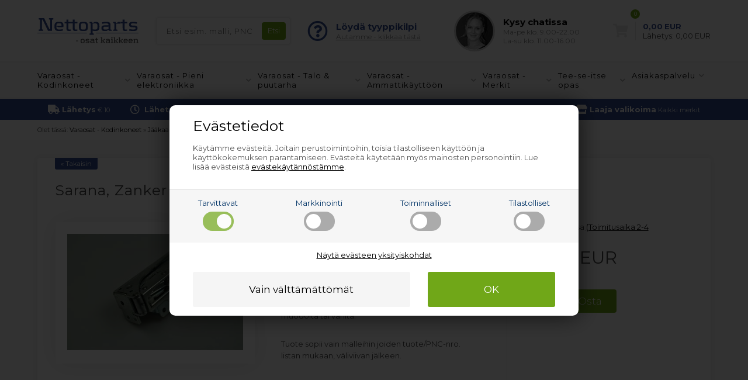

--- FILE ---
content_type: text/html; Charset=UTF-8
request_url: https://www.nettoparts.fi/shop/sarana-zanker-jaakaappi-48593p.html
body_size: 17193
content:
<!DOCTYPE html>
<html lang='fi' class="webshop-html" xmlns:fb="http://ogp.me/ns/fb#">
<head>
<title>Sarana, Zanker jääkaappi & pakastin (ylä vasen - ala oikea)</title>
<link rel="alternate" hreflang="fr-FI" href="https://www.nettoparts.fi/shop/sarana-zanker-jaakaappi-48593p.html"/>
    <meta http-equiv="Content-Type" content="text/html;charset=UTF-8" />
    <meta name="generator" content="DanDomain Webshop" />
    <link rel="canonical" href="https://www.nettoparts.fi/shop/sarana-zanker-jaakaappi-48593p.html"/>
    <link rel="preload" as="image" href="/images/a/AEG1289 - 2.JPG" />
    <link rel="image_src" href="https://www.nettoparts.fi/images/a/AEG1289 - 2.JPG" />
    <meta property="og:title" content="Sarana, Zanker j&#228;&#228;kaappi &amp; pakastin (yl&#228; vasen - ala oikea)"/>
    <meta property="og:url" content="https://www.nettoparts.fi/shop/sarana-zanker-jaakaappi-48593p.html"/>
    <meta property="og:image" content="https://www.nettoparts.fi/images/a/AEG1289 - 2.JPG"/>
    <meta name="thumbnail" content="https://www.nettoparts.fi/images/a/AEG1289 - 2.JPG" />
    <meta name="description" content="Etsitkö Sarana  Zanker jääkaappi & pakastin? Etsi, löydä ja osta tästä - vaivatonta ja halpaa &#10003; Osaavat ohjeet &#10003; Ainutlaatuinen asiakaspalvelu">
    <meta http-equiv="Page-Enter" content="blendTrans(Duration=0)">
    <meta http-equiv="Page-Exit" content="blendTrans(Duration=0)">
    <link href="/shop/frontend/public/css/webshop.css?v=8.117.5220" rel="stylesheet" type="text/css">
    <link href="/images/ddcss/shop-121.css?1767623296000" rel="stylesheet" type="text/css">
    <script type="text/javascript">
        var UsesOwnDoctype = true
        var LanguageID = '1';
        var ReloadBasket = '';
        var MaxBuyMsg = 'Antal må ikke være større end';
        var MinBuyMsg = 'Antal må ikke være mindre end';
        var SelectVarMsg = 'Vælg variant før køb';
        var ProductNumber = 'AEG1289-18';
        var ProductVariantMasterID = '';
        var Keyword = '';
        var SelectVarTxt = 'Valitse vaihtoehto';
        var ShowBasketUrl = '/shop/showbasket.html';
        var CurrencyReturnUrl = '/shop/sarana-zanker-jaakaappi-48593p.html';
        var ReqVariantSelect = 'true';
        var EnablePicProtect = false;
        var PicprotectMsg = '';
        var AddedToBasketMessageTriggered = false;
        var CookiePolicy = {"cookiesRequireConsent":true,"allowTrackingCookies":false,"allowStatisticsCookies":false,"allowFunctionalCookies":false};
        setInterval(function(){SilentAjaxGetRequest(location.href);},900000);
    </script>
<script>
window.dataLayer = window.dataLayer || [];
function gtag(){dataLayer.push(arguments);}
gtag('consent', 'default', {
'ad_storage': 'denied',
'analytics_storage': 'denied',
'ad_user_data': 'denied',
'ad_personalization': 'denied',
'personalization_storage': 'denied',
'functionality_storage': 'denied',
'security_storage': 'granted'
});
</script>

<script src="https://www.googletagmanager.com/gtag/js?id=G-XZJG525FPP" class="shop-native-gtag-script" async ></script>
<script>
window.dataLayer = window.dataLayer || [];
function gtag(){dataLayer.push(arguments);}
gtag('js', new Date());
gtag('config', 'G-XZJG525FPP', { 'anonymize_ip': true });
gtag('set', 'ads_data_redaction', true);
</script>

<script type="text/plain" class="ce-script">(function(w,d,s,l,i){w[l]=w[l]||[];w[l].push({'gtm.start':new Date().getTime(),event:'gtm.js'});var f=d.getElementsByTagName(s)[0],j=d.createElement(s),dl=l!='dataLayer'?'&l='+l:'';j.async=true;j.src='https://www.googletagmanager.com/gtm.js?id='+i+dl;f.parentNode.insertBefore(j,f);})(window,document,'script','dataLayer','GTM-NR38QGR');</script>    <script type="text/javascript" src="/shop/frontend/public/js/webshop.all.min.js?v=8.117.5220"></script>


<meta http-equiv="X-UA-Compatible" content="IE=edge">
<meta name="viewport" content="initial-scale=1.0, maximum-scale=1.0, user-scalable=0">
<link href="https://nettoparts.no/images/skins/Bewise/css/main.css?1" rel="stylesheet" type="text/css">

<script>
var chatofflineLang = 'fi';
  var topBanners = [
{'url':'/shop/kaasugrilli-varaosat-11030s1.html','image':'/images/design/bannere/grill.jpg'},
{'url':'/shop/painepesuri-varaosat-14358s1.html','image':'/images/design/bannere/hoejtryksrenser.jpg'},
{'url':'/shop/ilmapuhdistin-kosteudenpoistaja-varaosat-11029s1.html','image':'/images/design/bannere/indeklima.jpg'},
{'url':'/shop/uima-altaan-varaosat-13006s1.html','image':'/images/design/bannere/pool-1.jpg'},
{'url':'/shop/rasvakeitin-ammattikayttoon-varaosat-12984s1.html','image':'/images/design/bannere/friture.jpg'},
{'url':'/shop/teollisuusimuri-varaosat-174s1.html','image':'/images/design/bannere/industristoevsuger.jpg'},
{'url':'/shop/varaosat-ammattikayttoon-2s1.html','image':'/images/design/bannere/prof-koekken.jpg'},
{'url':'/shop/kuivausrumpu-ammattikayttoon-ja-kuivauskaappi-varaosat-135s1.html','image':'/images/design/bannere/prof-vask.jpg'},
{'url':'/shop/teollisuus-pyykinpesukone-varaosat-14s1.html','image':'/images/design/bannere/prof-vask.jpg'},
{'url':'/shop/liesituuletin-varaosat-13s1.html','image':'/images/design/bannere/emhaette.jpg'},
{'url':'/shop/jaakaappi-pakastin-varaosat-5s1.html','image':'/images/design/bannere/koel.jpg'},
{'url':'/shop/jaakaappipakastin-varaosat-138s1.html','image':'/images/design/bannere/koel.jpg'},
{'url':'/shop/liesi-uuni-varaosat-4s1.html','image':'/images/design/bannere/komfur.jpg'},
{'url':'/shop/mikroaaltouuni-varaosat-10s1.html','image':'/images/design/bannere/komfur.jpg'},
{'url':'/shop/astianpesukone-varaosat-6s1.html','image':'/images/design/bannere/opvaskemaskine.jpg'},
{'url':'/shop/kuivausrumpu-varaosat-8s1.html','image':'/images/design/bannere/vask-toer.jpg'},
{'url':'/shop/pyykinpesukone-varaosat-7s1.html','image':'/images/design/bannere/vask-toer.jpg'},
{'url':'/shop/varaosat-pieni-elektroniikka-102s1.html','image':'/images/design/bannere/blender.jpg'},
{'url':'/shop/kahvinkeitin-varaosat-258s1.html','image':'/images/design/bannere/espresso.jpg'},
{'url':'/shop/rasvakeitin-varaosat-17606s1.html','image':'/images/design/bannere/friture.jpg'},
{'url':'/shop/lihamylly-varaosat-13431s1.html','image':'/images/design/bannere/hakket-koed.jpg'},
{'url':'/shop/monitoimikone-varaosat-13430s1.html','image':'/images/design/bannere/koekkenmaskine.jpg'},
{'url':'/shop/yleiskone-sekoitin-varaosat-13429s1.html','image':'/images/design/bannere/koekkenmaskine.jpg'},
{'url':'/shop/parranajokone-varaosat-271s1.html','image':'/images/design/bannere/shaver.jpg'},
{'url':'/shop/robotti-imuri-varaosat-14906s1.html','image':'/images/design/bannere/stoevsuger.jpg'},
{'url':'/shop/polynimuri-varaosat-9s1.html','image':'/images/design/bannere/stoevsuger.jpg'},
{'url':'/shop/espressokeitin-varaosat-12976s1.html','image':'/images/design/bannere/espresso.jpg'},
{'url':'/shop/muut-osat-suurkeittio-pesulatekniikka-231c1.html','image':'/images/design/bannere/andet-industriudstyr.jpg'},
{'url':'/shop/lisavarusteet-hoitotuotteet-varaosat-kodinkoneet-107s1.html','image':'/images/design/bannere/rengoering.jpg'},
{'url':'/shop/varaosat-kodinkoneet-3s1.html','image':'/images/design/bannere/koel.jpg'},
{'url':'/shop/varaosat-talo-puutarha-12973s1.html','image':'/images/design/bannere/have-1.jpg'}
  ];
  var freeDeliveryLimitActive = false;
  var basketPopupRedeemLimit = 49999;
  var texts = {
    'news' : 'Muutettu versio',
    'buy' : 'Osta',
    'readMore' : 'Lue lisää',
    'readLess' : 'Piilotettu teksti',
    'popupHeader' : 'Tuote on korissa',
    'productsInBasket' : 'tuotetta korissa',
    'delivery' : 'Lähetys',
    'totalPrice' : 'Loppusumma',
    'buttonShop' : 'Jatka ostamista',
    'showBasket' : 'Mene koriin',
    'hidePopup' : 'Älä näytä tätä popupia jatkossa',
    'yourBasket' : 'Sinun kori',
    'relatedHeader' : 'Muut ostivat myös',
    'popupRelatedHeader' : 'Kokeile meidän myyntihittiä!'
  };
  
  var popupRemberToBuyFallbackUrl = '/shop/buy-13343c1.html';
  
  var alertbarActive = ['05-05-2025','26-08-2025']; // sæt start- og slutdato
  var alertbarText = 'Alueella olevan sähkökatkoksen vuoksi toimitusaika voi tällä hetkellä olla hieman tavallista pidempi. Pahoittelemme aiheutunutta vaivaa.';
  
  var openingHours = {
    /* Mandag  */	'1'	: ['08:00', '16:00'],
    /* Tirsdag */ 	'2'	: ['08:00', '16:00'],
    /* Onsdag  */ 	'3'	: ['08:00', '16:00'],
    /* Torsdag */	'4'	: ['08:00', '16:00'],
    /* Fredag  */	'5'	: ['08:00', '15:00'],
    /* Loerdag */	'6'	: ['00:00', '00:00'],
    /* Soendag */	'0'	: ['00:00', '00:00']
  };
  var askProduct = {
    'active': true,
    'text' : 'Har du et spørgsmål til denne vare?',
    'sendTo' : 'info@nettoparts.dk',
    'receiver' : 'Nettoparts',
    'name' : 'Dit navn',
    'email' : 'Din e-mail',
    'comment' : 'Dit spørgsmål',
    'success' : 'Tak for din henvendelse, vi vil besvare din mail hurtigst muligt',
    'send' : 'Send'
  }
</script>
<script src="https://www.nettoparts.no/images/skins/Bewise/js/shared.js" type="text/javascript"></script>
<!-- Netsalg filter script -->
<script>
// -------------------------
//  Funktioner til cookie- og datapush
// -------------------------
function setCookie(name, value) {
    document.cookie = name + "=" + (value || "") + "; path=/";
}
// -------------------------
// 4. pushFilterResult
// -------------------------
        function pushFilterResult(resultType, productId = null, price = null) {
		window.dataLayer = window.dataLayer || [];
		window.dataLayer.push({
			event: "filter_result",
			result_type: resultType,
			product_id: productId || "",
            price: price,
			category_name: sessionStorage.getItem('netsalg-app') || "",
			brand_name: sessionStorage.getItem('netsalg-brand') || "",
			sparepart_name: sessionStorage.getItem('netsalg-sparepart') || "",
			model: sessionStorage.getItem('netsalg-model') || "",
			timestamp: Date.now()
		});
	}
// -------------------------
// 5. Hent pris for AI
// -------------------------
    function getBasketPopupPriceNumber() {
    const el = document.querySelector('.basketPopup .basketPopupPriceAmount .basketPopupPrice');
    if (!el) return null;

    const txt = el.textContent.trim();
    const m = txt.match(/(\d{1,3}(?:[.\s]\d{3})*(?:[.,]\d{1,2})?|\d+(?:[.,]\d{1,2})?)/);
    if (!m) return null;

    const normalized = m[1]
      .replace(/\s/g, '')
      .replace(/\.(?=\d{3}\b)/g, '')
      .replace(',', '.');

    const num = Number(normalized);
    return Number.isFinite(num) ? num : null;
  }

  function waitForBasketPopupPrice({ timeout = 2000, interval = 50 } = {}) {
    return new Promise(resolve => {
      const start = Date.now();

      const timer = setInterval(() => {
        const price = getBasketPopupPriceNumber();
        if (price !== null) {
          clearInterval(timer);
          resolve(price);
        } else if (Date.now() - start >= timeout) {
          clearInterval(timer);
          resolve(null);
        }
      }, interval);
    });
  }
</script>
<!-- Netsalg filter script end -->
</head>


<body class="webshop-productinfo webshop-body">
<noscript><iframe src='https://www.googletagmanager.com/ns.html?id=GTM-NR38QGR'height='0' width='0' style='display:none;visibility:hidden'></iframe></noscript><!--scripts body start-->
<style type="text/css">   #CookiePolicy {       background-color: #e2e2e2;       color: #003366;       left: 0;       width: 100%;       text-align: center;       z-index: 999;   }       #CookiePolicy h1, #CookiePolicy h2, #CookiePolicy h3, #CookiePolicy h4, #CookiePolicy h5  {       color: #003366;   }   #CookiePolicy label  {       color: #003366;   }       #CookiePolicy .Close {       display: block;       text-decoration: none;       font-size: 14px;       height: 20px;       position: absolute;       right: 10px;       top: 0;       width: 20px;       color: #003366;   }       .CookiePolicyCenterText {      margin: 30px auto;      text-align: left;      max-width: 100%;      position: relative;      width: 980px;   }       .CookiePolicyText {      padding-left:10px;   }</style>    <!--googleoff: all-->
<div id="CookiePolicy" class="fixed-bottom"><div class="CookiePolicyCenterText"><div class="CookiePolicyText"><div class="CookiePolicyText">
	<h2>Evästetiedot</h2>

	<p>
		Käytämme evästeitä. Joitain perustoimintoihin, toisia tilastolliseen käyttöön ja käyttökokemuksen parantamiseen. Evästeitä käytetään myös mainosten personointiin. Lue lisää evästeistä <a href="/shop/ccc-evasteet-nettoparts-fi-9203s1.html">evästekäytännöstämme</a>.
	</p>
</div>
<link href="/images/design/css/cookie.css" rel="stylesheet" type="text/css" /><script type="text/javascript" src="/images/design/javascript/cookie.js">
</script><div class="cookie-policy-consents-container"><div class="cookie-policy-consents-area area-system-cookies"><input type="checkbox" checked disabled/><label>Tarvittavat</label></div><div class="cookie-policy-consents-area area-tracking-cookies"><input type="checkbox" id="cookie-policy-consent-tracking" onclick="toggleConsentForCookieType(this)"/><label for="cookie-policy-consent-tracking">Markkinointi</label></div><div class="cookie-policy-consents-area area-functional-cookies"><input type="checkbox" id="cookie-policy-consent-functional" onclick="toggleConsentForCookieType(this)"/><label for="cookie-policy-consent-functional">Toiminnalliset</label></div><div class="cookie-policy-consents-area area-statistics-cookies"><input type="checkbox" id="cookie-policy-consent-statistics" onclick="toggleConsentForCookieType(this)"/><label for="cookie-policy-consent-statistics">Tilastolliset</label></div></div><div class="cookie-policy-details-link-container"><a href="#" onclick="toggleCookiePolicyDetails()">Näytä evästeen yksityiskohdat</a></div><div class="cookie-policy-details-container"><div class="rtable rtable--4cols"><div style="order:1;" class="rtable-cell rtable-header-cell">Cookie</div><div style="order:2;" class="rtable-cell cookie-policy-details-globally-mapped cookie-policy-details-thirdparty cookie-policy-details-column-name">_GRECAPTCHA</div><div style="order:3;" class="rtable-cell cookie-policy-details-globally-mapped cookie-policy-details-column-name">ASPSESSIONID*</div><div style="order:4;" class="rtable-cell cookie-policy-details-globally-mapped cookie-policy-details-column-name">basketIdentifier</div><div style="order:5;" class="rtable-cell cookie-policy-details-globally-mapped cookie-policy-details-column-name">DanDomainWebShop5Favorites</div><div style="order:6;" class="rtable-cell cookie-policy-details-globally-mapped cookie-policy-details-column-name">DDCookiePolicy</div><div style="order:7;" class="rtable-cell cookie-policy-details-globally-mapped cookie-policy-details-column-name">DDCookiePolicy-consent-functional</div><div style="order:8;" class="rtable-cell cookie-policy-details-globally-mapped cookie-policy-details-column-name">DDCookiePolicy-consent-statistics</div><div style="order:9;" class="rtable-cell cookie-policy-details-globally-mapped cookie-policy-details-column-name">DDCookiePolicy-consent-tracking</div><div style="order:10;" class="rtable-cell cookie-policy-details-globally-mapped cookie-policy-details-column-name">DDCookiePolicyDialog</div><div style="order:11;" class="rtable-cell cookie-policy-details-globally-mapped cookie-policy-details-column-name cookie-policy-details-exists-on-client">SharedSessionId</div><div style="order:12;" class="rtable-cell cookie-policy-details-globally-mapped cookie-policy-details-column-name">shop6TipBotFilterRandomStringValue</div><div style="order:13;" class="rtable-cell cookie-policy-details-globally-mapped cookie-policy-details-column-name">shopReviewRandomStringValue</div><div style="order:14;" class="rtable-cell cookie-policy-details-globally-mapped cookie-policy-details-column-name">shopShowBasketSendMailRandomStringValue</div><div style="order:15;" class="rtable-cell cookie-policy-details-globally-mapped cookie-policy-details-thirdparty cookie-policy-details-column-name">_ga*</div><div style="order:16;" class="rtable-cell cookie-policy-details-globally-mapped cookie-policy-details-thirdparty cookie-policy-details-column-name">_gat_gtag_UA(Viabill)</div><div style="order:17;" class="rtable-cell cookie-policy-details-globally-mapped cookie-policy-details-thirdparty cookie-policy-details-column-name">_gid</div><div style="order:18;" class="rtable-cell cookie-policy-details-globally-mapped cookie-policy-details-thirdparty cookie-policy-details-column-name">GPS</div><div style="order:19;" class="rtable-cell cookie-policy-details-globally-mapped cookie-policy-details-thirdparty cookie-policy-details-column-name">VISITOR_INFO1_LIVE</div><div style="order:20;" class="rtable-cell cookie-policy-details-globally-mapped cookie-policy-details-thirdparty cookie-policy-details-column-name">YSC</div><div style="order:1;" class="rtable-cell rtable-header-cell">Category</div><div style="order:2;" class="rtable-cell cookie-policy-details-globally-mapped cookie-policy-details-thirdparty cookie-policy-details-column-category">Tarvittavat</div><div style="order:3;" class="rtable-cell cookie-policy-details-globally-mapped cookie-policy-details-column-category">Tarvittavat</div><div style="order:4;" class="rtable-cell cookie-policy-details-globally-mapped cookie-policy-details-column-category">Tarvittavat</div><div style="order:5;" class="rtable-cell cookie-policy-details-globally-mapped cookie-policy-details-column-category">Tarvittavat</div><div style="order:6;" class="rtable-cell cookie-policy-details-globally-mapped cookie-policy-details-column-category">Tarvittavat</div><div style="order:7;" class="rtable-cell cookie-policy-details-globally-mapped cookie-policy-details-column-category">Tarvittavat</div><div style="order:8;" class="rtable-cell cookie-policy-details-globally-mapped cookie-policy-details-column-category">Tarvittavat</div><div style="order:9;" class="rtable-cell cookie-policy-details-globally-mapped cookie-policy-details-column-category">Tarvittavat</div><div style="order:10;" class="rtable-cell cookie-policy-details-globally-mapped cookie-policy-details-column-category">Tarvittavat</div><div style="order:11;" class="rtable-cell cookie-policy-details-globally-mapped cookie-policy-details-column-category cookie-policy-details-exists-on-client">Tarvittavat</div><div style="order:12;" class="rtable-cell cookie-policy-details-globally-mapped cookie-policy-details-column-category">Tarvittavat</div><div style="order:13;" class="rtable-cell cookie-policy-details-globally-mapped cookie-policy-details-column-category">Tarvittavat</div><div style="order:14;" class="rtable-cell cookie-policy-details-globally-mapped cookie-policy-details-column-category">Tarvittavat</div><div style="order:15;" class="rtable-cell cookie-policy-details-globally-mapped cookie-policy-details-thirdparty cookie-policy-details-column-category">Markkinointi</div><div style="order:16;" class="rtable-cell cookie-policy-details-globally-mapped cookie-policy-details-thirdparty cookie-policy-details-column-category">Markkinointi</div><div style="order:17;" class="rtable-cell cookie-policy-details-globally-mapped cookie-policy-details-thirdparty cookie-policy-details-column-category">Markkinointi</div><div style="order:18;" class="rtable-cell cookie-policy-details-globally-mapped cookie-policy-details-thirdparty cookie-policy-details-column-category">Markkinointi</div><div style="order:19;" class="rtable-cell cookie-policy-details-globally-mapped cookie-policy-details-thirdparty cookie-policy-details-column-category">Markkinointi</div><div style="order:20;" class="rtable-cell cookie-policy-details-globally-mapped cookie-policy-details-thirdparty cookie-policy-details-column-category">Markkinointi</div><div style="order:1;" class="rtable-cell rtable-header-cell">Description</div><div style="order:2;" class="rtable-cell cookie-policy-details-globally-mapped cookie-policy-details-thirdparty cookie-policy-details-column-description">Used for Google ReCaptcha<div class="cookie-policy-third-party-details-container">Google LLC</div></div><div style="order:3;" class="rtable-cell cookie-policy-details-globally-mapped cookie-policy-details-column-description">Used to save session data</div><div style="order:4;" class="rtable-cell cookie-policy-details-globally-mapped cookie-policy-details-column-description">Used to save basket</div><div style="order:5;" class="rtable-cell cookie-policy-details-globally-mapped cookie-policy-details-column-description">Used by the function favorite products</div><div style="order:6;" class="rtable-cell cookie-policy-details-globally-mapped cookie-policy-details-column-description">Used to save cookie consent</div><div style="order:7;" class="rtable-cell cookie-policy-details-globally-mapped cookie-policy-details-column-description">Used to save cookie consent</div><div style="order:8;" class="rtable-cell cookie-policy-details-globally-mapped cookie-policy-details-column-description">Used to save cookie consent</div><div style="order:9;" class="rtable-cell cookie-policy-details-globally-mapped cookie-policy-details-column-description">Used to save cookie consent</div><div style="order:10;" class="rtable-cell cookie-policy-details-globally-mapped cookie-policy-details-column-description">Used to save cookie consent</div><div style="order:11;" class="rtable-cell cookie-policy-details-globally-mapped cookie-policy-details-column-description cookie-policy-details-exists-on-client">Saves user session data</div><div style="order:12;" class="rtable-cell cookie-policy-details-globally-mapped cookie-policy-details-column-description">Used by the tip a friend function</div><div style="order:13;" class="rtable-cell cookie-policy-details-globally-mapped cookie-policy-details-column-description">Used by the review function</div><div style="order:14;" class="rtable-cell cookie-policy-details-globally-mapped cookie-policy-details-column-description">Used for the send basket to a friend feature</div><div style="order:15;" class="rtable-cell cookie-policy-details-globally-mapped cookie-policy-details-thirdparty cookie-policy-details-column-description">Google analytics is used to collect statistics about the individual user<div class="cookie-policy-third-party-details-container">Google LLC</div></div><div style="order:16;" class="rtable-cell cookie-policy-details-globally-mapped cookie-policy-details-thirdparty cookie-policy-details-column-description">Used by Google to tailor the add experience<div class="cookie-policy-third-party-details-container">Google LLC</div></div><div style="order:17;" class="rtable-cell cookie-policy-details-globally-mapped cookie-policy-details-thirdparty cookie-policy-details-column-description">Google analytics is used to collect statistics about the individual user<div class="cookie-policy-third-party-details-container">Google LLC</div></div><div style="order:18;" class="rtable-cell cookie-policy-details-globally-mapped cookie-policy-details-thirdparty cookie-policy-details-column-description">Used by Youtube when viewing videos<div class="cookie-policy-third-party-details-container">youtube.com </div></div><div style="order:19;" class="rtable-cell cookie-policy-details-globally-mapped cookie-policy-details-thirdparty cookie-policy-details-column-description">Used by Youtube when viewing videos<div class="cookie-policy-third-party-details-container">youtube.com</div></div><div style="order:20;" class="rtable-cell cookie-policy-details-globally-mapped cookie-policy-details-thirdparty cookie-policy-details-column-description">Used by Youtube when viewing videos<div class="cookie-policy-third-party-details-container">youtube.com</div></div><div style="order:1;" class="rtable-cell rtable-header-cell">Expire</div><div style="order:2;" class="rtable-cell cookie-policy-details-globally-mapped cookie-policy-details-thirdparty cookie-policy-details-column-expire">182 days</div><div style="order:3;" class="rtable-cell cookie-policy-details-globally-mapped cookie-policy-details-column-expire">session</div><div style="order:4;" class="rtable-cell cookie-policy-details-globally-mapped cookie-policy-details-column-expire">30 days</div><div style="order:5;" class="rtable-cell cookie-policy-details-globally-mapped cookie-policy-details-column-expire">365 days</div><div style="order:6;" class="rtable-cell cookie-policy-details-globally-mapped cookie-policy-details-column-expire">365 days</div><div style="order:7;" class="rtable-cell cookie-policy-details-globally-mapped cookie-policy-details-column-expire">365 days</div><div style="order:8;" class="rtable-cell cookie-policy-details-globally-mapped cookie-policy-details-column-expire">365 days</div><div style="order:9;" class="rtable-cell cookie-policy-details-globally-mapped cookie-policy-details-column-expire">365 days</div><div style="order:10;" class="rtable-cell cookie-policy-details-globally-mapped cookie-policy-details-column-expire">365 days</div><div style="order:11;" class="rtable-cell cookie-policy-details-globally-mapped cookie-policy-details-column-expire cookie-policy-details-exists-on-client">365 days</div><div style="order:12;" class="rtable-cell cookie-policy-details-globally-mapped cookie-policy-details-column-expire">session</div><div style="order:13;" class="rtable-cell cookie-policy-details-globally-mapped cookie-policy-details-column-expire">session</div><div style="order:14;" class="rtable-cell cookie-policy-details-globally-mapped cookie-policy-details-column-expire">session</div><div style="order:15;" class="rtable-cell cookie-policy-details-globally-mapped cookie-policy-details-thirdparty cookie-policy-details-column-expire">730 days</div><div style="order:16;" class="rtable-cell cookie-policy-details-globally-mapped cookie-policy-details-thirdparty cookie-policy-details-column-expire">1 days</div><div style="order:17;" class="rtable-cell cookie-policy-details-globally-mapped cookie-policy-details-thirdparty cookie-policy-details-column-expire">2 minutes</div><div style="order:18;" class="rtable-cell cookie-policy-details-globally-mapped cookie-policy-details-thirdparty cookie-policy-details-column-expire">1 days</div><div style="order:19;" class="rtable-cell cookie-policy-details-globally-mapped cookie-policy-details-thirdparty cookie-policy-details-column-expire">180 days</div><div style="order:20;" class="rtable-cell cookie-policy-details-globally-mapped cookie-policy-details-thirdparty cookie-policy-details-column-expire">session</div></div></div><div class="cookie-policy-accept-buttons-container"><input id="cookie-policy-accept-button" data-accept-text-original="Vain välttämättömät" data-accept-text-modified="" class="cookie-policy-accept cookie-policy-button" type="button" value="Vain välttämättömät" onclick="cookiePolicyAccept('13399dd6acddf6b74690fb3c0fcca74bb56d30b1')"/><input class="cookie-policy-accept-all cookie-policy-button" type="button" value="OK" onclick="cookiePolicyAcceptAll('13399dd6acddf6b74690fb3c0fcca74bb56d30b1')"/></div></div></div></div>
<!--googleon: all-->
<div class="outerWrapper">
<div class="wrapper">
  <div class="newsticky">
  <header>
    <section>
      <a class="shoplogo" href="/shop/frontpage.html"><img border="0" class="WebShopSkinLogo" src="/images/skins/Bewise/images/logo.svg"></a>
      <form ID="Search_Form" method="POST" action="/shop/search-1.html" style="margin:0;"><input type="hidden" name="InitSearch" value="1"><span class="SearchTitle_SearchPage">Etsi esim. malli, PNC tai servicenro.</span><br><input type="text" name="Keyword" maxlength="50" size="12" class="SearchField_SearchPage" value=""><span class="nbsp">&nbsp;</span><input type="submit" value="Etsi" name="Search" class="SubmitButton_SearchPage"><br></form>
      <i class="fa fa-bars btnMenu" aria-hidden="true"></i>
      <i class="fas fa-search btnSearch" aria-hidden="true"></i>
      <div class="headerInfoBoxes">
        <div class="customerService">
          <i class="far fa-question-circle"></i>
          <div>
            <span>Löydä tyyppikilpi</span>
            <a class="findType popupLink" href="/shop/diy-mista-loydan-tyyppikilven-9148s1.html">Autamme - klikkaa tästä</a>
          </div>
        </div>
        <a href="/shop/ota-yhteytta-9140c1.html" class="customerService popupLink">
          <img class="lazy" data-src="/images/skins/Bewise/images/customerservice.jpg">
          <div>
            <div class="open">Asiakaspalvelut</div>
            <span>Kysy chatissa</span>
            <small>Ma-pe klo. 9.00-22.00<br>La-su klo. 11.00-16.00</small>
          </div>
        </a>
      </div>
    </section>
  </header>
    <div id="ProductmenuContainer_DIV"><div id="ProductmenuContainer_DIV" class="ProductmenuContainer_DIV"><style type="text/css">.ProductMenu_MenuItemBold{font-weight:bold;}</style><ul id="ProductMenu_List"><li class="RootCategory_Productmenu has-dropdown"><a href="/shop/varaosat-kodinkoneet-3s1.html" class="CategoryLink0_Productmenu DeActiv_Productmenu DeActiv_ProductMenu" title="Varaosat - Kodinkoneet"><span class="ProductMenu_MenuItemBold">Varaosat - Kodinkoneet</span></a><ul class="dropdown"><li class="SubCategory1_Productmenu has-dropdown"><a href="/shop/astianpesukone-varaosat-6s1.html" class="Deactiv_Productmenu Deactiv_ProductMenu CategoryLink1_Productmenu" title="Astianpesukone"><span class="ProductMenu_MenuItemBold">Astianpesukone</span></a></li><li class="SubCategory1_Productmenu has-dropdown"><a href="/shop/g-jaakaappi-pakastin-varaosat-5s1.html" class="Deactiv_Productmenu Deactiv_ProductMenu CategoryLink1_Productmenu" title="Jääkaappi ja pakastin"><span class="ProductMenu_MenuItemBold">Jääkaappi ja pakastin</span></a><ul class="dropdown"><li class="SubCategory2_Productmenu"><a href="/shop/alasokkeli-jaakaappi-pakastin-41c1.html" class="Deactiv_Productmenu Deactiv_ProductMenu CategoryLink2_Productmenu" title="Alasokkeli">Alasokkeli</a></li><li class="SubCategory2_Productmenu"><a href="/shop/kaynnistinrele-jaakaappi-pakastin-28c1.html" class="Deactiv_Productmenu Deactiv_ProductMenu CategoryLink2_Productmenu" title="Käynnistinrele">Käynnistinrele</a></li><li class="SubCategory2_Productmenu"><a href="/shop/kayttopaneeli-jaakaappi-pakastin-39c1.html" class="Deactiv_Productmenu Deactiv_ProductMenu CategoryLink2_Productmenu" title="Käyttöpaneeli">Käyttöpaneeli</a></li><li class="SubCategory2_Productmenu"><a href="/shop/sulatus-jaakaappi-pakastin-36c1.html" class="Deactiv_Productmenu Deactiv_ProductMenu CategoryLink2_Productmenu" title="Sulatus">Sulatus</a></li><li class="SubCategory2_Productmenu"><a href="/shop/suodatin-jaakaappi-pakastin-283c1.html" class="Deactiv_Productmenu Deactiv_ProductMenu CategoryLink2_Productmenu" title="Suodatin">Suodatin</a></li><li class="SubCategory2_Productmenu"><a href="/shop/termostaattinappain-jaakaappi-pakastin-34c1.html" class="Deactiv_Productmenu Deactiv_ProductMenu CategoryLink2_Productmenu" title="Termostaattinäppäin">Termostaattinäppäin</a></li><li class="SubCategory2_Productmenu"><a href="/shop/tiivistelista-jaakaappi-pakastin-248c1.html" class="Deactiv_Productmenu Deactiv_ProductMenu CategoryLink2_Productmenu" title="Tiivistelista">Tiivistelista</a></li><li class="SubCategory2_Productmenu"><a href="/shop/tippuvesiallas-jaakaappi-pakastin-251c1.html" class="Deactiv_Productmenu Deactiv_ProductMenu CategoryLink2_Productmenu" title="Tippuvesiallas">Tippuvesiallas</a></li><li class="SubCategory2_Productmenu"><a href="/shop/g-tuuletusmoottori-jaakaappi-ja-pakastin-27746c1.html" class="Deactiv_Productmenu Deactiv_ProductMenu CategoryLink2_Productmenu" title="Tuuletusmoottori">Tuuletusmoottori</a></li><li class="SubCategory2_Productmenu"><a href="/shop/valaistus-jaakaappi-pakastin-30c1.html" class="Deactiv_Productmenu Deactiv_ProductMenu CategoryLink2_Productmenu" title="Valaistus">Valaistus</a></li><li class="SubCategory2_Productmenu has-dropdown"><a href="/shop/g-jaakaapin-hyllyt-ja-lisaosat-jaakaappi-ja-pakastin-22715s1.html" class="Deactiv_Productmenu Deactiv_ProductMenu CategoryLink2_Productmenu" title="Jääkaapin hyllyt ja lisäosat"><span class="ProductMenu_MenuItemBold">Jääkaapin hyllyt ja lisäosat</span></a></li><li class="SubCategory2_Productmenu has-dropdown"><a href="/shop/g-luukunsaranat-tarvikkeet-jaakaappi-ja-pakastin-38s1.html" class="Deactiv_Productmenu Deactiv_ProductMenu CategoryLink2_Productmenu" title="Luukunsaranat & tarvikkeet"><span class="ProductMenu_MenuItemBold">Luukunsaranat & tarvikkeet</span></a><ul class="dropdown"><li class="SubCategory3_Productmenu"><a href="/shop/g-metalli-jaakaapin-asennukseen-ja-integrointiin-jaakaappi-ja-pakastin-24946c1.html" class="Deactiv_Productmenu Deactiv_ProductMenu CategoryLink3_Productmenu" title="Metalli (jääkaapin asennukseen ja integrointiin)">Metalli (jääkaapin asennukseen ja integrointiin)</a></li><li class="SubCategory3_Productmenu"><a href="/shop/g-muut-osat-jaakaappi-ja-pakastin-24950c1.html" class="Deactiv_Productmenu Deactiv_ProductMenu CategoryLink3_Productmenu" title="Muut osat">Muut osat</a></li><li class="SubCategory3_Productmenu active"><a name="ActiveCategory_A" ID="ActiveCategory_A"></a><a href="/shop/g-sarana-jaakaappi-ja-pakastin-24940c1.html" class="CategoryLink3_Productmenu Activ_Productmenu Activ_ProductMenu" title="Sarana">Sarana</a></li><li class="SubCategory3_Productmenu"><a href="/shop/g-saranatappi--vastakappale-jaakaappi-ja-pakastin-24941c1.html" class="Deactiv_Productmenu Deactiv_ProductMenu CategoryLink3_Productmenu" title="Saranatappi & -vastakappale">Saranatappi & -vastakappale</a></li></ul></li><li class="SubCategory2_Productmenu has-dropdown"><a href="/shop/g-laatikko-kori-tarvikkeet-jaakaappi-ja-pakastin-35s1.html" class="Deactiv_Productmenu Deactiv_ProductMenu CategoryLink2_Productmenu" title="Laatikko & kori & tarvikkeet"><span class="ProductMenu_MenuItemBold">Laatikko & kori & tarvikkeet</span></a></li><li class="SubCategory2_Productmenu has-dropdown"><a href="/shop/g-ovi-pakastinlaatikkoon-tarvikkeet-jaakaappi-ja-pakastin-229s1.html" class="Deactiv_Productmenu Deactiv_ProductMenu CategoryLink2_Productmenu" title="Ovi pakastinlaatikkoon & tarvikkeet"><span class="ProductMenu_MenuItemBold">Ovi pakastinlaatikkoon & tarvikkeet</span></a></li><li class="SubCategory2_Productmenu has-dropdown"><a href="/shop/termostaatti-jaakaappi-pakastin-226s1.html" class="Deactiv_Productmenu Deactiv_ProductMenu CategoryLink2_Productmenu" title="Termostaatti"><span class="ProductMenu_MenuItemBold">Termostaatti</span></a></li><li class="SubCategory2_Productmenu has-dropdown"><a href="/shop/g-vedin-jaakaappiin-tarvikkeet-jaakaappi-ja-pakastin-37s1.html" class="Deactiv_Productmenu Deactiv_ProductMenu CategoryLink2_Productmenu" title="Vedin jääkaappiin & tarvikkeet"><span class="ProductMenu_MenuItemBold">Vedin jääkaappiin & tarvikkeet</span></a></li><li class="SubCategory2_Productmenu"><a href="/shop/lisavarusteet-hoitotuotteet-jaakaappi-pakastin-9189c1.html" class="Deactiv_Productmenu Deactiv_ProductMenu CategoryLink2_Productmenu" title="Lisävarusteet & hoitotuotteet">Lisävarusteet & hoitotuotteet</a></li><li class="SubCategory2_Productmenu"><a href="/shop/muut-osat-jaakaappi-pakastin-9190c1.html" class="Deactiv_Productmenu Deactiv_ProductMenu CategoryLink2_Productmenu" title="Muut osat">Muut osat</a></li></ul></li><li class="SubCategory1_Productmenu has-dropdown"><a href="/shop/kuivausrumpu-varaosat-8s1.html" class="Deactiv_Productmenu Deactiv_ProductMenu CategoryLink1_Productmenu" title="Kuivausrumpu"><span class="ProductMenu_MenuItemBold">Kuivausrumpu</span></a></li><li class="SubCategory1_Productmenu has-dropdown"><a href="/shop/g-liesi-uuni-varaosat-4s1.html" class="Deactiv_Productmenu Deactiv_ProductMenu CategoryLink1_Productmenu" title="Liesi ja uuni"><span class="ProductMenu_MenuItemBold">Liesi ja uuni</span></a></li><li class="SubCategory1_Productmenu has-dropdown"><a href="/shop/g-liesituuletin-varaosat-13s1.html" class="Deactiv_Productmenu Deactiv_ProductMenu CategoryLink1_Productmenu" title="Liesituuletin"><span class="ProductMenu_MenuItemBold">Liesituuletin</span></a></li><li class="SubCategory1_Productmenu has-dropdown"><a href="/shop/mikroaaltouuni-varaosat-10s1.html" class="Deactiv_Productmenu Deactiv_ProductMenu CategoryLink1_Productmenu" title="Mikroaaltouuni"><span class="ProductMenu_MenuItemBold">Mikroaaltouuni</span></a></li><li class="SubCategory1_Productmenu has-dropdown"><a href="/shop/pyykinpesukone-varaosat-7s1.html" class="Deactiv_Productmenu Deactiv_ProductMenu CategoryLink1_Productmenu" title="Pyykinpesukone"><span class="ProductMenu_MenuItemBold">Pyykinpesukone</span></a></li><li class="SubCategory1_Productmenu has-dropdown"><a href="/shop/jaakaappipakastin-varaosat-138s1.html" class="Deactiv_Productmenu Deactiv_ProductMenu CategoryLink1_Productmenu" title="Side by side jääkaappi"><span class="ProductMenu_MenuItemBold">Side by side jääkaappi</span></a></li><li class="SubCategory1_Productmenu has-dropdown"><a href="/shop/lisavarusteet-hoitotuotteet-varaosat-kodinkoneet-107s1.html" class="Deactiv_Productmenu Deactiv_ProductMenu CategoryLink1_Productmenu" title="Lisävarusteet & hoitotuotteet"><span class="ProductMenu_MenuItemBold">Lisävarusteet & hoitotuotteet</span></a></li></ul></li><li class="RootCategory_Productmenu has-dropdown"><a href="/shop/varaosat-pieni-elektroniikka-102s1.html" class="Deactiv_Productmenu Deactiv_ProductMenu CategoryLink0_Productmenu" title="Varaosat - Pieni elektroniikka"><span class="ProductMenu_MenuItemBold">Varaosat - Pieni elektroniikka</span></a></li><li class="RootCategory_Productmenu has-dropdown"><a href="/shop/varaosat-talo-puutarha-12973s1.html" class="Deactiv_Productmenu Deactiv_ProductMenu CategoryLink0_Productmenu" title="Varaosat - Talo & puutarha"><span class="ProductMenu_MenuItemBold">Varaosat - Talo & puutarha</span></a></li><li class="RootCategory_Productmenu has-dropdown"><a href="/shop/varaosat-ammattikayttoon-2s1.html" class="Deactiv_Productmenu Deactiv_ProductMenu CategoryLink0_Productmenu" title="Varaosat - Ammattikäyttöön"><span class="ProductMenu_MenuItemBold">Varaosat - Ammattikäyttöön</span></a></li><li class="RootCategory_Productmenu has-dropdown"><a href="/shop/varaosat-merkit-317s1.html" class="Deactiv_Productmenu Deactiv_ProductMenu CategoryLink0_Productmenu" title="Varaosat - Merkit"><span class="ProductMenu_MenuItemBold">Varaosat - Merkit</span></a></li><li class="RootCategory_Productmenu has-dropdown"><a href="/shop/diy-8979s1.html" class="Deactiv_Productmenu Deactiv_ProductMenu CategoryLink0_Productmenu" title="Tee-se-itse opas"><span class="ProductMenu_MenuItemBold">Tee-se-itse opas</span></a></li><li class="RootCategory_Productmenu has-dropdown"><a href="/shop/asiakaspalvelu-9139s1.html" class="Deactiv_Productmenu Deactiv_ProductMenu CategoryLink0_Productmenu" title="Asiakaspalvelu"><span class="ProductMenu_MenuItemBold">Asiakaspalvelu</span></a></li></ul><!--<CategoryStructure>1110[[|]]1059[[|]]1055</CategoryStructure>-->
<!--Loaded from disk cache--></div><input type="hidden" value="1055" id="RootCatagory"><!--categories loaded in: 17ms--></div>
  </div>
<div class="uspContainer">
  <div class="usp">
    <div>
      <i class="fa fa-truck" aria-hidden="true"></i>
      <div>
        <strong>Lähetys</strong>
        <small>€ 10</small>
      </div>
    </div>
    <div>
      <i class="far fa-clock"></i>
      <div>
        <strong>Lähetykset</strong>
        <small>Kaikkina arkipäivinä 18.30</small>
      </div>
    </div>
    <div>
      <i class="fas fa-comment"></i>
      <div>
        <strong>Chat arkisin</strong>
        <small>9.00-22.00</small>
      </div>
    </div>
    <div>
      <i class="fas fa-envelope"></i>
      <div>
        <strong>Sähköposti arkipäivisin</strong>
        <small>9.00-17.00</small>
      </div>
    </div>
    <div>
      <i class="fas fa-store"></i>
      <div>
        <strong>Laaja valikoima</strong>
        <small>Kaikki merkit</small>
      </div>
    </div>
  </div>
  </div>
  <script>
    //$('#ProductmenuContainer_DIV').append($('.startMenu').removeClass('startMenu').attr('id','ProductMenu_List'));
    //mobileMenu = $('#ProductMenu_List').clone().removeAttr('id');
  </script>
  <div class="breadcrumb-container"></div>
  <div class="topbanner"></div>
  <article>
    <aside>
      
    </aside>
    <div itemscope itemtype="https://schema.org/Product">
<meta itemprop="sku" content="AEG1289-18"/>
<meta itemprop="itemCondition" content="https://schema.org/NewCondition" />
<div itemprop="shippingDetails" itemtype="https://schema.org/OfferShippingDetails" itemscope>
<div itemprop="shippingRate" itemtype="https://schema.org/MonetaryAmount" itemscope>
<meta itemprop="value" content="0.00" />
<meta itemprop="currency" content="EUR" />
</div>
</div>
<FORM METHOD="POST" NAME="myform" class="product-details-buy-form" OnSubmit="return BuyProduct(this,'1','0','False');" ACTION="/shop/basket.asp"><INPUT TYPE="hidden" NAME="VerticalScrollPos" VALUE=""><INPUT TYPE="hidden" NAME="BuyReturnUrl" VALUE="/shop/sarana-zanker-jaakaappi-48593p.html"><INPUT TYPE="hidden" NAME="Add" VALUE="1"><INPUT TYPE="HIDDEN" NAME="ProductID" VALUE="AEG1289-18"><div class="breadcrumb">
<TABLE width="100%" border="0" cellpadding="0" cellspacing="0">
<TR>
<TD CLASS="BreadCrumb_ProductInfo BreadCrumb_Productinfo"><span itemscope itemtype="https://schema.org/BreadcrumbList"><span class="starttekst">Olet tässä:</span> <span itemprop="itemListElement" itemscope itemtype="https://schema.org/ListItem"><a class="BreadCrumbLink" href="/shop/varaosat-kodinkoneet-3s1.html" itemprop="item"><span itemprop="name">Varaosat - Kodinkoneet</span></a><meta itemprop="position" content="1" /></span> » <span itemprop="itemListElement" itemscope itemtype="https://schema.org/ListItem"><a class="BreadCrumbLink" href="/shop/g-jaakaappi-pakastin-varaosat-5s1.html" itemprop="item"><span itemprop="name">Jääkaappi ja pakastin</span></a><meta itemprop="position" content="2" /></span> » <span itemprop="itemListElement" itemscope itemtype="https://schema.org/ListItem"><a class="BreadCrumbLink" href="/shop/g-luukunsaranat-tarvikkeet-jaakaappi-ja-pakastin-38s1.html" itemprop="item"><span itemprop="name">Luukunsaranat &amp; tarvikkeet</span></a><meta itemprop="position" content="3" /></span> » <span itemprop="itemListElement" itemscope itemtype="https://schema.org/ListItem"><a class="BreadCrumbLink_Active" href="/shop/g-sarana-jaakaappi-ja-pakastin-24940c1.html" itemprop="item"><span itemprop="name">Sarana</span></a><meta itemprop="position" content="4" /></span></span><BR><BR></TD>
</TR>
</TABLE>
</div>
<div class="productcard"><A HREF="javascript:history.go(-1)" CLASS="Toolbar_ProductInfo">« Takaisin</A><h1><SPAN CLASS="Description_Productinfo" itemprop="name">Sarana, Zanker jääkaappi &amp; pakastin (ylä vasen - ala oikea)</SPAN></h1>
<div class="productcardInner">
<div class="imageContainer">
<div class="news"></div><script type="text/javascript" src="/shop/frontend/public/js/fancybox.min.js?version=356"></script><script type="text/javascript">
		$(document).ready(function() {

		setTimeout(() => {

		$(".Thumbnail_Productinfo_FancyBox").fancybox(
		{
		buttons: [
		"zoom",
		"slideShow"
		
            ,"close"
            ]
            
              ,arrows: false
            
            ,afterShow:function(instance,slide){
              $('.fancybox-image').css('border', '10px solid #ffffff');
              if($('.fancybox-image').css('cursor')!='zoom-in'){
                $('.fancybox-image').css('box-sizing', 'content-box');
              }
              else{
                $('.fancybox-image').css('box-sizing', 'border-box');
              }
            }
            ,beforeClose:function(instance,slide){
              $('.fancybox-image').css('border', '0px');
              $('.fancybox-image').css('box-sizing', 'border-box');
            }
            ,afterLoad:function(instance,slide){
              if($('.fancybox-image').css('cursor')!='zoom-in'){
                $('.fancybox-image').css('box-sizing', 'content-box');
              }
              else{
                $('.fancybox-image').css('box-sizing', 'border-box');
              }
				if(slide.$image != null){
					slide.$image.attr('alt', slide.opts.$orig.find('img').attr('alt'));
				}

            }
          }
        );

		}, 100);


      });
    </script><div>
<div id="Productinfo_Fancybox_Image_DIV"><a class="Thumbnail_Productinfo_FancyBox" id="Image_Productinfo_FancyBox" data-fancybox="gallery" href="/images/a/AEG1289 - 2-p.JPG" rel="Thumbnail_Productinfo_FancyBox_Gallery" title="Sarana, Zanker jääkaappi &amp; pakastin (ylä vasen - ala oikea)" data-caption="Sarana, Zanker jääkaappi &amp; pakastin (ylä vasen - ala oikea)"><img itemprop="image" class="ProductInfo_Fancybox_IMG" id="ProductInfo_Fancybox_IMG" src="/images/a/AEG1289%20-%202.JPG" alt="Sarana, Zanker jääkaappi &amp; pakastin (ylä vasen - ala oikea)"></a></div>
</div>
<div class="imageselector"></div>
</div>
<div class="center">
<ul class="mobilecartusp">
<li><i class="fas fa-shipping-fast"></i>Lähetys € 9,-
				</li>
<li><i class="fas fa-undo"></i>14 päivän palautusoikeus
				</li>
</ul>
<div class="tabs">
<ul>
<li><i class="fas fa-align-left"></i><span>Tuoteinfo</span></li>
<li><i class="far fa-comments"></i><span>Epäselvää?</span></li>
<li><i class="fas fa-users"></i><span>Arvioita</span></li>
</ul>
<div>
<ul id="specs">
<li>
<DIV CLASS="Description_Productinfo">Korkeus </DIV><DIV CLASS="Description_Productinfo"> </DIV>
</li>
<li>
<DIV CLASS="Description_Productinfo">Leveys </DIV><DIV CLASS="Description_Productinfo"> </DIV>
</li>
<li>
<DIV CLASS="Description_Productinfo">Syvyys </DIV><DIV CLASS="Description_Productinfo"> </DIV>
</li>
<li>
<DIV CLASS="Description_Productinfo">Pituus </DIV><DIV CLASS="Description_Productinfo"> </DIV>
</li>
<li>
<DIV CLASS="Description_Productinfo">Data </DIV><DIV CLASS="Description_Productinfo"> </DIV>
</li>
<li>
<DIV CLASS="Description_Productinfo">Halkaisija </DIV><DIV CLASS="Description_Productinfo"> </DIV>
</li>
<li>
<DIV CLASS="Description_Productinfo">Väri </DIV><DIV CLASS="Description_Productinfo"> </DIV>
</li>
<li>
<DIV CLASS="Description_Productinfo">Materiaali </DIV><DIV CLASS="Description_Productinfo"> </DIV>
</li>
<li>
<DIV CLASS="Description_Productinfo">Voltti/Watti </DIV><DIV CLASS="Description_Productinfo"> </DIV>
</li>
<li>
<DIV CLASS="Description_Productinfo"> </DIV><DIV CLASS="Description_Productinfo"> </DIV> 5:stä (1= helppo / 5= vaikea)
						</li>
</ul>
<div style="margin-bottom:30px">
						Tämä on vaihtoehtoinen tuote, jota voidaan käyttää korvaamaan alkuperäinen. Tuotteessa saattaa olla eroavaisuuksia alkuperäiseen verrattuna, esim. muodolta tai väriltä.
					</div>
<div class="description1">
<DIV CLASS="Description_Productinfo" itemprop="description">Tuote sopii vain malleihin joiden tuote/PNC-nro. listan mukaan, väliviivan jälkeen.<br />
<br />
<br />
KBA13402DK - 933020050-00<br />
KBA13402DK - 933020050-01<br />
KBA13402DK - 933020050-02<br />
KBA14401DK - 933020011-00<br />
KBA15002DK - 933019055-00<br />
KBA15002DK - 933019055-01<br />
KBA15002DK - 933019055-02<br />
KBA15002DK - 933019055-03<br />
KBA15002DK - 933019055-04<br />
KBA15002DK - 933019055-05<br />
KBA16001DK - 933019009-00<br />
KBA16001DK - 933019009-01<br />
ZKK8020T - 923524003-00<br />
ZKK8420T - 923457003-00<br />
ZKK9008 - 933019008-00<br />
ZKK9408 - 933020010-00<br />
ZKK9408 - 933020010-02<br />
<br />
<br />
lisää…</DIV>
</div>
<div class="description2">
<DIV CLASS="Description_Productinfo"></DIV>
</div>
</div>
<div class="contactIframe">
<iframe src="https://netsag.nettoparts.net/forms/contact_product_details.php?l=fi&amp;itemid=AEG1289-18" style="border:none;height:300px; width:100%;"></iframe>
</div>
<div class="review">
<div style="padding-top:0px;padding-bottom:10px;"><div id="Product_Rating_Container"><input type="hidden" value="0" id="Product_Rating_Current_Value_Product_Rating_Container"><span class="Product_Rating_Review_Text">Arvostelu <span itemprop="name">Sarana, Zanker jääkaappi &amp; pakastin (ylä vasen - ala oikea)</span></span><div class="Product_Rating_Symbols_Container"><div title="1"  style="cursor:pointer;" onmouseover="mouseOverRating(1,5,'0','Product_Rating_Container')" onmouseout="mouseOutRating(5,'AEG1289-18','0','Product_Rating_Container')" onclick="mouseClickRating('AEG1289-18',1,'Product_Rating_Container')" id="Product_Rating_Product_Rating_Container_1" class="Product_Rating_Symbols_Idle"></div><div title="2"  style="cursor:pointer;" onmouseover="mouseOverRating(2,5,'0','Product_Rating_Container')" onmouseout="mouseOutRating(5,'AEG1289-18','0','Product_Rating_Container')" onclick="mouseClickRating('AEG1289-18',2,'Product_Rating_Container')" id="Product_Rating_Product_Rating_Container_2" class="Product_Rating_Symbols_Idle"></div><div title="3"  style="cursor:pointer;" onmouseover="mouseOverRating(3,5,'0','Product_Rating_Container')" onmouseout="mouseOutRating(5,'AEG1289-18','0','Product_Rating_Container')" onclick="mouseClickRating('AEG1289-18',3,'Product_Rating_Container')" id="Product_Rating_Product_Rating_Container_3" class="Product_Rating_Symbols_Idle"></div><div title="4"  style="cursor:pointer;" onmouseover="mouseOverRating(4,5,'0','Product_Rating_Container')" onmouseout="mouseOutRating(5,'AEG1289-18','0','Product_Rating_Container')" onclick="mouseClickRating('AEG1289-18',4,'Product_Rating_Container')" id="Product_Rating_Product_Rating_Container_4" class="Product_Rating_Symbols_Idle"></div><div title="5"  style="cursor:pointer;" onmouseover="mouseOverRating(5,5,'0','Product_Rating_Container')" onmouseout="mouseOutRating(5,'AEG1289-18','0','Product_Rating_Container')" onclick="mouseClickRating('AEG1289-18',5,'Product_Rating_Container')" id="Product_Rating_Product_Rating_Container_5" class="Product_Rating_Symbols_Idle"></div></div><div class="Product_Rating_Symbols_Clear"></div><span class="Product_Rating_NoRates">Tuotetta ei ole vielä arvosteltu</span></div></div>
</div>
</div>
</div>
<div>
<div class="stock"><IMG src="/images/design/construction/stock_green.gif"> <SPAN CLASS="Description_Productinfo">Varastossa <a class="popupLink" href="/shop/toimitus-9143c1.html">(Toimitusaika 2-4 arkipäivää)</a >. </SPAN></div>
<div class="deliveryTime"></div>
<div itemscope="" itemtype="https://schema.org/Offer" itemprop="offers">
<link itemprop="availability" href="https://schema.org/InStock">
<META itemprop="priceCurrency" content="EUR">
<META itemprop="url" content="https://www.nettoparts.fi/shop/sarana-zanker-jaakaappi-48593p.html">
<META itemprop="priceValidUntil" content="">
<ul class="Prices_Custom_UL"><li><div class="amountDiv"><span class="amount">1</span><span class="unit"></span></div><span class="price"><span content="27.35" itemprop="price" data-unitprice="27.35">27,35</span></span><span class="currency">EUR</span><br><small>(Sis. ALV)</small><div class="before"></div>
</li></ul></div><SCRIPT LANGUAGE="Javascript">
    var avNumVariants =  0;
    var svNumVariants =  0;
    var loaded = false;
    
    if (avNumVariants > 0) {
    avInitialize();
    avSelect('AEG1289-18');
    }
    loaded = true;
    </SCRIPT><div id="BUYSECTION">
<div class="amountWrapper"><span class="amountWrapperHeadline"><span class="prCardAntal">MÄÄRÄ:</span></span><INPUT ID="amount" TYPE="number" CLASS="TextInputField_ProductInfo TextInputField_Productinfo" NAME="AMOUNT" min="1" SIZE="3" MAXLENGTH="6" VALUE="1"></div>
<div class="buyWrapper"><span class="buyWrapperHeadline"></span><INPUT TYPE="IMAGE" BORDER="0" SRC="/images/skins/Bewise/images/btn-buy.png"></div>
</div>
<div><small class="numbers">Tuotenro. </small></div>
</div>
</div>
<div class="relatedHeader">Suosittuja vastaavia tuotteita</div>
<ul class="Related_Custom_UL"><li><div class="product" data-type="">
<div class="news"></div>
<div class="image"><A class="Related_ImageLink_ProductInfo Related_ImageLink_Productinfo" href="/shop/pulloteline-universal-20257p.html"><IMG BORDER="0" src="/images/a/AEG1954 -0813-r.JPG" alt="Pulloteline, universal jääkaappi &amp; pakastin - 100 mm x 330 mm x 310 mm  (3 pullolle)" id="ProductInfo-related_20257"></A></div>
<div class="info">
<div class="name"><A href="/shop/pulloteline-universal-20257p.html"><span class="RelatedProdName">Pulloteline, universal jääkaappi &amp; pakastin - 100 mm x 330 mm x 310 mm  (3 pullolle)</span></A><small>Tuotenro. AEG1954</small></div>
<div class="price">40,95<span class="currency">EUR</span></div>
</div>
<div class="buy"><INPUT TYPE="TEXT" CLASS="TextInputField_ProductInfo" SIZE="3" MAXLENGTH="6" VALUE="1" ID="AmountRelated_AEG1954"><IMAGE class="Related_BuyButton_IMG" STYLE="cursor:pointer;" BORDER="0" onclick="BuyRelatedProductCustom('AEG1954','1','0')" SRC="/images/skins/Bewise/images/btn-buy.png"></IMAGE></div>
</div>
</li><li><div class="product" data-type="">
<div class="news"></div>
<div class="image"><A class="Related_ImageLink_ProductInfo Related_ImageLink_Productinfo" href="/shop/lampomittari-universal-26333p.html"><IMG BORDER="0" src="/images/u/UNI1995-MA-r.JPG" alt="Lämpömittari, universal jääkaappi &amp; pakastin (digital)" id="ProductInfo-related_26333"></A></div>
<div class="info">
<div class="name"><A href="/shop/lampomittari-universal-26333p.html"><span class="RelatedProdName">Lämpömittari, universal jääkaappi &amp; pakastin (digital)</span></A><small>Tuotenro. UNI1995-1</small></div>
<div class="price">13,01<span class="currency">EUR</span></div>
</div>
<div class="buy"><INPUT TYPE="TEXT" CLASS="TextInputField_ProductInfo" SIZE="3" MAXLENGTH="6" VALUE="1" ID="AmountRelated_UNI1995-1"><IMAGE class="Related_BuyButton_IMG" STYLE="cursor:pointer;" BORDER="0" onclick="BuyRelatedProductCustom('UNI1995-1','1','0')" SRC="/images/skins/Bewise/images/btn-buy.png"></IMAGE></div>
</div>
</li></ul><script type="application/javascript">gtag('event', 'view_item_list', {"items": [{'id': 'AEG1954','google_business_vertical': 'retail','name': 'Pulloteline, universal jääkaappi & pakastin - 100 mm x 330 mm x 310 mm  (3 pullolle)','price': 40.95,'brand': 'Universal','list_position': 1,'list_name': 'relatedproducts','category': 'Pullonpidike ja pullorauta'},{'id': 'UNI1995-1','google_business_vertical': 'retail','name': 'Lämpömittari, universal jääkaappi & pakastin (digital)','price': 13.01,'brand': 'Universal','list_position': 2,'list_name': 'relatedproducts','category': 'Lisävarusteet & hoitotuotteet'}]});</script></div><input type="hidden" value="productinfo" name="PostOrigin"></FORM><FORM ID="RelatedBuy_Form" method="post" style="margin:0px;display:none;" ACTION="/shop/basket.asp"><INPUT ID="RelatedAdd" TYPE="hidden" NAME="Add" VALUE="1"><INPUT ID="RelatedProdID" TYPE="hidden" NAME="ProductID" VALUE=""><INPUT ID="RelatedAmount" TYPE="hidden" NAME="amount" VALUE=""><INPUT ID="RelatedMinBuyAmount" TYPE="hidden" VALUE=""><INPUT ID="RelatedMaxBuyAmount" TYPE="hidden" VALUE=""><INPUT TYPE="hidden" NAME="VerticalScrollPos" VALUE=""><INPUT TYPE="hidden" NAME="BuyReturnUrl" VALUE="/shop/sarana-zanker-jaakaappi-48593p.html"></FORM><script>function BuyRelatedProductCustom(ProdNumber,MinBuyAmount,MaxBuyAmount){try{var RelatedBuyAmount=document.getElementById('AmountRelated_'+ProdNumber).value}catch(e){var RelatedBuyAmount=MinBuyAmount};document.getElementById('RelatedProdID').value=ProdNumber;document.getElementById('RelatedAmount').value = RelatedBuyAmount;document.getElementById('RelatedMinBuyAmount').value = MinBuyAmount;document.getElementById('RelatedMaxBuyAmount').value = MaxBuyAmount;if (BuyRelatedProduct(document.getElementById('RelatedBuy_Form'),MinBuyAmount,MaxBuyAmount,'False')){document.getElementById('RelatedBuy_Form').submit();}}</script><SCRIPT>$(function(){UpdateBuyControls();});</SCRIPT>
</div><script type="application/javascript">gtag('event', 'view_item', {"items": [{'id': 'AEG1289-18','google_business_vertical': 'retail','name': 'Sarana, Zanker jääkaappi & pakastin (ylä vasen - ala oikea)','price': 27.35,'brand': 'Zanker','category': 'Sarana'}]});</script>

<script type="application/javascript">
window.dataLayer.push({ ecommerce: null });
window.dataLayer.push({
'event':'view_item',
ecommerce:{
items:[{'item_id': 'AEG1289-18','item_name': 'Sarana, Zanker jääkaappi & pakastin (ylä vasen - ala oikea)','item_brand': 'Zanker','item_category': 'Sarana','price': 27.35,'currency': 'EUR'}]
}
});
</script>
<!--Product details loaded in: 188ms-->
  </article>
  <footer>
    <ul class="TopMenu_MenuItems"><li class="TopMenu_MenuItem TopMenu_MenuItem_Idle"><a class="Link_Topmenu Link_Idle_Topmenu" href="/shop/terms.html">Ehdot</a></li><li class="TopMenu_MenuItem TopMenu_MenuItem_Idle"><a class="Link_Topmenu Link_Idle_Topmenu" href="/shop/reklamaatio-palautus-9167c1.html">Reklamaatio & palautus</a></li><li class="TopMenu_MenuItem TopMenu_MenuItem_Idle"><a class="Link_Topmenu Link_Idle_Topmenu" href="/shop/tilaustuotteet-9144c1.html">Tilaustuotteet</a></li><li class="TopMenu_MenuItem TopMenu_MenuItem_Idle"><a class="Link_Topmenu Link_Idle_Topmenu" href="/shop/toimitus-9143c1.html">Toimitus</a></li><li class="TopMenu_MenuItem TopMenu_MenuItem_Idle"><a class="Link_Topmenu Link_Idle_Topmenu" href="/shop/track-trace-9141c1.html">Track & Trace</a></li></ul>
    <section>
      <div class="menu">
        <strong>Tiedot</strong>
      </div>
      <div>
        <strong>Asiakaspalvelut</strong>
        <a href="/shop/asiakaspalvelu-9139s1.html">Asiakaspalvelu</a><br />
        <a href="/shop/diy-mista-loydan-tyyppikilven-9148s1.html">Löydä tyyppikilpi</a><br />
        <a href="/shop/tietoa-meista-9147c1.html">Tietoa meistä</a><br />
        <a href="/shop/ota-yhteytta-9140c1.html" class="popupLink">Ota yhteyttä</a>
      </div>
      <div class="newsletter" style="display:none">
        <strong>Hold dig opdateret</strong>
        <form action="#" method="post" id="mc-embedded-subscribe-form" name="mc-embedded-subscribe-form" class="validate" target="_blank" novalidate="">
          <input type="email" value="" name="EMAIL" placeholder="E-mail adresse" class="required email" id="mce-EMAIL">
          <input type="text" value="" name="FNAME" placeholder="Fornavn" class="required" id="mce-FNAME">
          <input type="text" value="" name="LNAME" placeholder="Efternavn" class="required" id="mce-LNAME">
          <input type="submit" value="Tilmeld nyhedsbrev" name="subscribe" id="mc-embedded-subscribe" class="btn nlSubmit">
          <div style="position: absolute;left:-5000px;" aria-hidden="true"><input type="text" name="b_90055277393efc91ce272792e_dd35617b1b" tabindex="-1" value=""></div>
        </form>
      </div>
      <div>
        <strong>Nettoparts.fi</strong>
        <!--Puhelin 024 809 24 86<br />-->
        Y-tunnus 2568109-2<br /><br />
        Kaikki hinnat sis. ALV:n
      </div>
      <div>
        <strong>Tee-se-itse opas</strong>
        <a href="/shop/diy-vikakoodit-12917s1.html">Vikakoodit</a><br />
        <a href="/shop/diy-loyda-virhe-18942s1.html">Löydä virhe</a><br />
        <a href="/shop/diy-video-oppaat-18943s1.html">Video-oppaat</a><br />
        <a href="/shop/diy-huolto-18944s.html">Huolto</a>
      </div>
      <div>
        <strong>Seuraa pakettia</strong>
        <a class="social" href="https://www.bring.fi/seuraa-lahetystasi" onclick="window.open(this.href,'','resizable=no,location=no,menubar=no,scrollbars=no,status=no,toolbar=no,fullscreen=no,dependent=no,width=1024,height=768,status'); return false" target="_blank"><i class="fas fa-shipping-fast"></i></a>
      </div>
      <div>
        <strong>Seuraa meitä</strong>
        <a target="_blank" href="https://www.youtube.com/channel/UCZFvax0cW6-M2paknOVCbCQ/videos" class="social"><i class="fab fa-youtube"></i></a>
      </div>
    </section>
  </footer>
  <div class="credits">
      <section style="position:relative">
     	<div><img class="lazy" data-src="/images/skins/Bewise/images/payments.svg">
          <img style="position: absolute;right: 0;top: 0;width: 60px;" class="lazy" data-src="/images/design/kort/bring.svg" />
          </div>
    </section>
  </div>
  <!--<div class="chat">
    <img class="chatMobile" src="/images/skins/Bewise/images/chat-mobile.png">
    <img class="chatDesktop" src="/images/skins/Bewise/images/chat-desktop.png">
  </div>-->
</div>
  </div>
<div class="basket" data-cards="/images/skins/Bewise/images/payments.svg">
<div class="header">
		Ostoskori<i class="fas fa-times"></i></div>
<div class="basketContent">
<div class="basketEmptyText">
			Kori on tyhjä
		</div>
<div class="basketTotal"><span>Loppusumma:</span><strong><span class="totalprice"></span> EUR</strong></div>
<div class="basketFees shipping"><span>Lähetys</span></div>
</div>
<div class="buttons"><a class="button" href="/shop/showbasket.html">Muuta koria</a><a class="button" href="/shop/checkout.html">Siirry maksuun</a></div>
<div class="miniBasket">
<div class="count">0</div><i class="fas fa-shopping-cart"></i><div>
<div class="price"><span class="totalprice"></span><span class="currency">EUR</span></div>
<div class="products">
				Lähetys:
			</div>
</div>
</div>
</div>

<div id="ShopMainLayOutTable"></div><script type="text/javascript">
$(function(){DetectBrowser();});
</script>
<!--Page loaded in: 301ms-->
<div id="divRememberToBuy" style="display:none"></div>
<div id="ReviewDialog" style="display:none;"></div>
<script src="https://www.nettoparts.no/images/skins/Bewise/js/scripts.js" type="text/javascript"></script>
<script src="https://www.nettoparts.no/images/skins/Bewise/js/advancedpopup.js?v=1" type="text/javascript"></script>
<!--<script src="https://cdn.jsdelivr.net/gh/fancyapps/fancybox@3.5.6/dist/jquery.fancybox.min.js" async></script>-->
<!--<script>(function () {var s = document.createElement('script');s.type = 'text/javascript';s.async = true;s.src = "https://www.ssl-payment.dk/klarna/klarna-js.php?shop=nettoparts-net&charge=0&prodcard=true&insertAfter=#BUYSECTION&basket=false&basketInsertAfter=%20&lang=no&prodCardMinPrice=300";var x = document.getElementsByTagName('script')[0];x.parentNode.insertBefore(s, x);})();</script>-->
<!--<link rel="stylesheet" href="https://cdn.jsdelivr.net/gh/fancyapps/fancybox@3.5.6/dist/jquery.fancybox.min.css" defer />-->
<link rel="stylesheet" href="https://cdnjs.cloudflare.com/ajax/libs/font-awesome/5.9.0/css/all.min.css" defer>
<!--<link href="/images/skins/Bewise/css/advancedpopup.css" rel="stylesheet" type="text/css" defer>-->
<script type="text/javascript">$.ajax({type: "POST",url: "/shop/StatInit.asp",data: {SharedSessionId:"47EACFE9-E5BE-41BA-B099-0E3393569C61"}});</script>
</body>

</html>

--- FILE ---
content_type: text/html
request_url: https://netsag.nettoparts.net/forms/contact_product_details.php?l=fi&itemid=AEG1289-18
body_size: 2108
content:

<!DOCTYPE html>
<html lang="en">

<head>
  <meta charset="utf-8">
  <meta name="viewport" content="width=device-width, initial-scale=1, shrink-to-fit=no">
  <meta http-equiv="x-ua-compatible" content="ie=edge">
  <title>Nettoparts</title>
  <!-- Font Awesome -->
  <link rel="stylesheet" href="https://use.fontawesome.com/releases/v5.7.0/css/all.css">
  <!-- Bootstrap core CSS -->
  <link href="css/bootstrap.min.css" rel="stylesheet">
  <!-- Material Design Bootstrap -->
  <link href="css/mdb.min.css" rel="stylesheet">
  <!-- Your custom styles (optional) -->
  <link href="css/style.css" rel="stylesheet">
</head>

<body>

	<form class="needs-validation contact_product" id="contact_product" novalidate>
	   <input type="hidden" name="itemid" value="AEG1289-18"/>
	   <input type="hidden" name="contact-lang" id="contact-lang" value="fi" /> 
		<div class="md-form form-sm">
  			<input type="email" id="f_email" class="form-control form-control-sm" name="email" required>
  			<label for="f_email">Sähköposti</label>
  			<!-- <div class="invalid-feedback">Indtast gyldig e-mail adresse.</div> -->
		</div>
		<div class="md-form form-sm">
		
  			<input type="text" id="f_model" class="form-control form-control-sm" name="model" required>
  			<label for="f_model">Kirjoita mallinumero tyyppikilvestä</label>
  			
  			<!-- <div class="invalid-feedback">Indtast modelnummer fra typeskilt.</div> -->
  			<small><em><a href="http://www.nettoparts.fi/shop/mista-loydan-tyyppikilven-9148s1.html" target="_blank"><i class="fas fa-info-circle"></i>Tarvitseko apua kuinka löydät tyyppikilven</a></em></small>
		</div>		
		<div class="md-form form-sm">
  			<textarea id="f_notat" class="md-textarea form-control form-control-sm" rows="3" name="note" required></textarea>
  			<label for="f_notat">Kirjoita kommentti</label>
  			<!-- <div class="invalid-feedback">Indtast besked</div> -->
		</div>
 		<button class="btn btn-indigo btn-sm btn-block" type="submit">lähetä <i class="fas fa-angle-double-right"></i></button>
	</form>
    <!-- Central Modal Medium Success -->
<div class="modal fade" id="centralModalSuccess" tabindex="-1" role="dialog" aria-labelledby="myModalLabel" aria-hidden="true" data-backdrop="false">
  <div class="modal-dialog modal-notify modal-success modal-sm" role="document">
    <!--Content-->
    <div class="modal-content">
      <!--Header-->


      <!--Body-->
      <div class="modal-body">
        <div class="text-center">
          <i class="fas fa-check fa-4x mb-3 animated rotateIn"></i>
          <p>Olemme rekisteröineet kyselyn ja otamme yhteyttä sinuun pikimmiten.</p>
        </div>
      </div>

    </div>
    <!--/.Content-->
  </div>
</div>   


  <!-- SCRIPTS -->
  <!-- JQuery -->
  <script type="text/javascript" src="js/jquery-3.3.1.min.js"></script>
  <!-- Bootstrap tooltips -->
  <script type="text/javascript" src="js/popper.min.js"></script>
  <!-- Bootstrap core JavaScript -->
  <script type="text/javascript" src="js/bootstrap.min.js"></script>
  <!-- MDB core JavaScript -->
  <script type="text/javascript" src="js/mdb.js"></script>
  
  <script>
  
	  'use strict';
	  window.addEventListener('load', function() {
	  // Fetch all the forms we want to apply custom Bootstrap validation styles to
	  var forms = document.getElementsByClassName('needs-validation');
	  // Loop over them and prevent submission
	  var validation = Array.prototype.filter.call(forms, function(form) {
	  form.addEventListener('submit', function(event) {
	  if (form.checkValidity() === false) {
	  event.preventDefault();
	  event.stopPropagation();
	  }else{
		  event.preventDefault();
			 $.ajax({ 
			       type: 'POST',
			   url: '/helpers/ajax.php?t=opretSagKundeProdukt',
			   data: $("#contact_product").serialize(), // send all form
			   beforeSend: function(){},
			   complete: function(){},
			   success: function(a){  
				   $("#centralModalSuccess").modal()
				   //var json = jQuery.parseJSON(a);
				 
			   }
			});
		  
	  }
	  form.classList.add('was-validated');
	  }, false);
		

	  });
	  }, false);
	  
	/*  $('#contact_product').submit(function(e){
		  
		    e.preventDefault();
		 $.ajax({ 
			       type: 'POST',
			   url: '/helpers/ajax.php?t=opretSagKundeProdukt',
			   data: $("#contact_product").serialize(), // send all form
			   beforeSend: function(){},
			   complete: function(){},
			   success: function(a){  
				   $("#centralModalSuccess").modal()
				   var json = jQuery.parseJSON(a);
				   if(json[0] == 1) {
						$("#centralModalSuccess").show();
						
						$("#reservedel").iCheck('uncheck');
						$("#fejlsogning").iCheck('uncheck');
						$("#reklamation").iCheck('uncheck');
						$("#brand").val("").trigger("change");
						$("#appliance").val("").trigger("change");
						$('#formCustomer')[0].reset();
				   } else {
						$("#modal_failure").show();
				   }  
			   }
			}); 
		
		});*/
	  






  
  
  </script>
</body>

</html>


--- FILE ---
content_type: text/css
request_url: https://nettoparts.no/images/skins/Bewise/css/main.css?1
body_size: 31234
content:
@charset "UTF-8";
@import url('https://fonts.googleapis.com/css?family=Montserrat:300,400,600,700');

.viewmode {display:flex!important;justify-content: flex-end;margin-bottom:10px;cursor:pointer}
.viewmode > div {font-size:14px;box-shadow: 1px 1px 1px 1px rgba(0.2, 0.2, 0.2, .2);padding: 5px 10px;}
.viewmode .hidden {display:none}

#ShopMainLayOutTable {
    display: none;
}
.hideMe, .bewise_search .showAll {
	display: none !important;
}
body,
html {
    height: 100%;
}

body {
    margin: 0;
    overflow-x: hidden;
    background-color: #f8f8f8;
}

body.showBasket,
body.noScroll {
    overflow: hidden;
    position: fixed;
    width: 100%;
}

body,
input,
textarea,
select,
td.VariantGroupLabel {
    font-family: 'Montserrat', sans-serif;
    color: #484848;
    font-size: 13px;
    font-weight: normal;
}

.chat {
	position: fixed;
	bottom: 15px;
	right: 15px;
	z-index: 60;
	width: 73px;
}
.chat img {
	width: 100%;
	display: block;
	cursor: pointer;
}
a {
    color: #000;
}

a:hover {}

*,
*:before,
*:after {
    -webkit-box-sizing: border-box;
    -moz-box-sizing: border-box;
    box-sizing: border-box;
}

img {
    border: 0;
}

.startMenu {
    display: none;
}

input {
    outline: none;
}

input[type="submit"],
input[type="button"],
#checkout-container input#confirm-complete-button,
a.button {
    font-weight: 300;
    border: none;
    color: #fff;
    cursor: pointer;
    background-color: #70a718;
    -webkit-appearance: none;
    display: inline-block;
    font-size: 17px;
    padding: 10px 25px;
    text-decoration: none;
    border-radius: 4px;
    text-align: center;
    outline: none;
}

input[type="text"],
input[type="email"],
input[type="tel"],
input[type="password"],
textarea {
    display: block;
    width: 100%;
    border: 1px solid #dfdfdf;
    height: 34px !important;
    padding: 0 10px;
    outline: none;
}

textarea {
    height: 80px !important;
    padding: 10px;
}

select {
    -webkit-appearance: none;
    -moz-appearance: none;
    border: 1px solid #dfdfdf;
    background-color: #FFF;
    padding: 0px 30px 0px 15px;
    height: 34px !important;
    outline: none;
    border-radius: 3px;
    background-image: url('/images/skins/Bewise/images/select-arrow-down.svg');
    background-repeat: no-repeat;
    background-size: 10px auto;
    background-position: calc(100% - 10px) 50%;
    cursor: pointer;
}

h1,
.Heading_Productmenu,
.Heading_Terms,
.Heading_Profile,
.Heading_AdvancedSearchPage,
.Heading_ShowBasket_Master,
.Heading_B2Blogin,
.Heading_Customer,
.Heading_ProductList,
.Heading_Favorites,
.Heading_OrderStep4,
.relatedHeader {
    font-weight: 400;
    display: block;
    font-size: 25px;
    letter-spacing: 1px;
    padding: 0;
    margin: 0px 0px 40px;
    border: 0;
    position: relative;
}

body.webshop-frontpage h1,
body.webshop-subcat h1,
.relatedHeader,
#checkout-container h1.checkout-headline {
    font-weight: 400;
    display: block;
    text-align: center;
    font-size: 25px;
    letter-spacing: 1px;
    padding: 0 0 30px;
    margin: 0px 0px 40px;
    border: 0;
    position: relative;
}

.relatedHeader {
    margin-top: 60px;
}

h1:empty,
.relatedHeader:empty {
    display: none;
}

body.webshop-frontpage h1:after,
body.webshop-subcat h1:after {
    position: absolute;
    bottom: 0;
    left: 50%;
    width: 25%;
    height: 1px;
    content: "";
    transform: translateX(-50%);
    background-color: rgba(227, 227, 227, 1.00);
}

.SubCatsProcuctsHeading:after,
.relatedHeader:after {
    position: absolute;
    bottom: 0;
    left: 50%;
    width: 25%;
    height: 1px;
    content: "";
    transform: translateX(-50%);
    background-color: rgba(227, 227, 227, 1.00);
}

iframe[src*="youtu"] {
	max-width: 100% !important;
}

h2 {
    font-size: 1rem;
    font-weight: 600;
    padding: 0;
    margin: 1rem 0 0;
}
h3 {
	font-size: 1rem;
	font-weight: 600;
	margin: 1rem 0 0;
	font-style: italic;
}
h4 {
	font-size: 0.9rem;
	font-weight: 600;
	margin: 1rem 0 0;
	font-style: italic;
}
h1+h2 {
    margin: 0 auto;
    width: 800px;
    max-width: 100%;
    line-height: 1.9em;
    text-align: center;
}

.wrapper {
    position: relative;
    left: 0;
    transition: left 0.3s ease-in-out;
}


/*
.wrapper:before {
	content: "";
	top: -90000px;
	left: 0;
	width: 100%;
	height: 100%;
	opacity: 0;
	background-color: rgba(0,0,0,.40);
	position: absolute;
	z-index: 700;
	transition: opacity 0.3s ease-in-out;
}
*/

.wrapper .closeBasketContainer {
    position: absolute;
    z-index: 1000;
    top: 0;
    left: 0;
    width: 100%;
    height: 100%;
}

body.showBasket .wrapper {
    left: -350px;
    height: 100%;
    overflow: hidden;
    opacity: .6;
    -webkit-filter: grayscale(100%);
    filter: grayscale(100%);
}


/*
body.showBasket .wrapper:before {
	opacity: 1;
	top: 0;
}
*/

header {
    position: relative;
    z-index: 400;
    background-color: rgba(255, 255, 255, 1.00);
}

header>section {
    width: 1470px;
    max-width: 90%;
    margin: 0 auto;
    position: relative;
	display: flex;
	align-items: center;
    height: 105px;
}

.trust-logo {
    position: absolute;
    top: 50%;
    transform: translateY(-50%);
    left: 17%;
}
.trust-logo > img {
    width: 40px;
    display: block;
}

.headerInfoBoxes {
    /*position: absolute;
    top: 50%;
    transform: translateY(-50%);
    right: 270px;*/
	width: auto;
    /*min-width: 230px;*/
    display: flex;
    align-items: center;
}

div.customerService, a.customerService {
    font-size: 15px;
    font-weight: bold;
    display: inline-block;
    vertical-align: top;
    margin: 0 7%;
    white-space: normal;
    white-space: nowrap;
	text-decoration: none;
}

div.customerService.openChatButton {
    cursor: pointer;
}

div.customerService > *, a.customerService > * {
    display: inline-block;
    vertical-align: middle;
}

div.customerService img, a.customerService img {
    width: 70px;
    border-radius: 50%;
    margin: 0 10px 0 0;
    border: solid 3px rgba(205, 205, 205, 1.00);
}

div.customerService i, a.customerService i {
    font-size: 35px;
    margin-right: 10px;
    color: #344e92;
}

div.customerService>div, a.customerService > div {
    position: relative;
}

div.customerService>div>span:first-child, a.customerService>div>span:first-child {
    color: #344e92;
}

div.customerService .open, a.customerService .open {
    background-color: #70a718;
    color: #FFF;
    border-radius: 2px;
    padding: 2px 5px;
    font-size: 9px;
    text-transform: uppercase;
    display: none;
    position: absolute;
    font-weight: normal;
    top: -20px;
}

div.customerService .open.isClosed, a.customerService .open.isClosed {
    background-color: rgba(59, 59, 59, 1.00);
}

div.customerService .open.active, a.customerService .open.active {
    display: inline-block;
}

div.customerService small, a.customerService small {
    display: block;
    font-size: 12px;
    font-weight: normal;
    color: #8D8D8D;
}

div.customerService a {
    display: block;
    font-size: 12px;
    font-weight: normal;
    color: #8D8D8D;
    text-decoration: underline;
}

.shoplogo {
    /*position: absolute;*/
    display: block;
    width: 15%;
	margin-right: 30px;
    /*top: 50%;
    left: 0;
    transform: translateY(-50%);*/
}

.shoplogo img {
    display: block;
    width: 100%;
}

.modelOverlay {
    position: fixed;
    top: 0;
    left: 0;
    height: 100%;
    width: 100%;
    background-color: rgba(0, 0, 0, .70);
    z-index: 600;
}

.modelContent {
    position: absolute;
    top: 50%;
    left: 50%;
    width: 800px;
    height: 500px;
    max-width: 90%;
    max-height: 90%;
    transform: translate(-50%, -50%);
    background-color: rgba(255, 255, 255, 1.00);
    border-radius: 30px;
    padding: 30px;
    display: flex;
    flex-direction: column;
    flex-wrap: wrap;
}

.modelHeader {
    font-size: 25px;
    font-weight: bold;
    margin: 0 0 20px;
    flex: none;
}

.modelContent iframe {
    flex: auto;
}

header .emaerket {
    text-decoration: none;
    position: absolute;
    right: 200px;
    top: 50%;
    transform: translateY(-50%);
    font-size: 12px;
    color: rgba(0, 0, 0, 1.00);
}

header .emaerket>* {
    display: inline-block;
    vertical-align: middle;
}

header .emaerket img {
    width: 40px;
}

header .emaerket span {
    padding: 0 0 0 10px;
}

.miniBasket {
    position: absolute;
    right: 0;
    top: 50%;
    transform: translateY(-50%);
    cursor: pointer;
    display: flex;
    align-items: center;
}

.miniBasket>div {
    border-left: 1px solid rgba(0, 0, 0, .1);
    padding-left: 12px;
    margin-left: 12px;
}

.miniBasket>i {
    font-size: 23px;
    color: rgba(0, 0, 0, .1);
}

.miniBasket .price {
    font-weight: bold;
    color: #344e92;
}

.miniBasket .price .currency {
    padding-left: 3px;
}

.miniBasket .creditcards {
    display: none;
}

.miniBasket .count {
    position: absolute;
    height: 16px;
    width: 16px;
    border-radius: 50%;
    background-color: #70a718;
    color: #FFF;
    top: -21px;
    left: 18px;
    text-align: center;
    font-size: 9px;
    line-height: 1;
    padding: 3px 0 0;
}

.basket {
    position: fixed;
    left: 100%;
    top: 0;
    height: 100%;
    width: 350px;
    background-color: rgba(255, 255, 255, 1.00);
    z-index: 9999999999;
    display: flex;
    flex-direction: column;
    transition: all 0.3s ease-in-out;
}

.basket>.header {
    flex: none;
    background-color: #344e92;
    font-weight: normal;
    letter-spacing: 1px;
    font-size: 18px;
    padding: 15px 40px 15px 20px;
    color: rgba(255, 255, 255, 1.00);
    position: relative;
}

.basket>.header i {
    position: absolute;
    right: 20px;
    top: 50%;
    transform: translateY(-50%);
    cursor: pointer;
}

.basketFees {
    display: flex;
    border-top: solid 1px rgba(234, 234, 234, 1.00);
    padding: 10px 0 0;
    margin: 10px 0 0;
}

.basketFees>span {
    flex: auto;
}

.basketFees>span:last-child {
    text-align: right;
}

.basketFees.shipping:not(.active) {
    display: none;
}

.basketTotal {
    display: flex;
    border-top: solid 1px rgba(234, 234, 234, 1.00);
    padding: 10px 0 0;
    margin: 10px 0 0;
}

.basketTotal>strong {
    color: #344e92;
    font-weight: bold;
    text-align: right;
    flex: auto;
}

.basket .basketContent {
    flex: auto;
    -webkit-overflow-scrolling: touch;
    overflow-y: auto;
    overflow-x: hidden;
    padding: 20px 20px;
}

.basket .Products_Basket_TBL td {
    vertical-align: top;
}

.basket .Products_Basket_TBL a {
    display: block;
    padding: 0 10px;
    text-decoration: none;
    font-size: 11px;
}

.basket .basketEmptyText {
    display: none;
}

.basket>.buttons {
    flex: none;
    padding: 20px;
    display: flex;
}

.basket>.buttons>* {
    flex: auto;
    font-size: 100%;
}

.basket>.buttons :first-child {
    margin-right: 10px;
    background: rgb(53, 53, 53);
    background: -moz-linear-gradient(top, rgba(53, 53, 53, 1) 0%, rgba(33, 33, 33, 1) 100%);
    background: -webkit-linear-gradient(top, rgba(53, 53, 53, 1) 0%, rgba(33, 33, 33, 1) 100%);
    background: linear-gradient(to bottom, rgba(53, 53, 53, 1) 0%, rgba(33, 33, 33, 1) 100%);
    filter: progid: DXImageTransform.Microsoft.gradient( startColorstr='#353535', endColorstr='#212121', GradientType=0);
}

.basket .miniBasket,
.basket .creditcards {
    display: none;
}

body.showBasket .basket {
    left: calc(100% - 350px);
    box-shadow: 0 0 30px rgba(0, 0, 0, .3);
}

.basket.basketEmpty .basketFees,
.basket.basketEmpty .basketTotal,
.basket.basketEmpty>.buttons {
    display: none;
}

#alertbar {
    display: none;
    color: #FFF;
    text-align: center;
    padding: 8px 30px;
    font-weight: normal;
    background-color: rgba(247, 207, 76, .8);
    z-index: 10;
    width: 100%;
    position: relative;
    text-transform: uppercase;
    color: #4c4c4c;
}

#alertbar a,
#alertbar>span {
    display: inline-block;
    padding: 3px 10px;
    background-color: #564d44;
    color: #FFF;
    text-decoration: none;
    -webkit-border-radius: 4px;
    border-radius: 2px;
    margin: 0 0 0 6px;
}

#alertbar .close {
    background-color: transparent;
    -webkit-border-radius: 50%;
    -moz-border-radius: 50%;
    border-radius: 50%;
    width: 25px;
    height: 25px;
    display: block;
    position: absolute;
    right: 20px;
    z-index: 10;
    top: 50%;
    -webkit-transform: translateY(-50%);
    transform: translateY(-50%);
    cursor: pointer;
}

#alertbar .close .fa {
    position: absolute;
    top: 47%;
    left: 50%;
    -webkit-transform: translateY(-50%) translateX(-50%);
    transform: translateY(-50%) translateX(-50%);
    font-size: 13px;
    color: #FFF;
}

.fancybox-content.popupLinkContainer {
    max-height: 75%;
    max-width: 800px;
	/*
    width: 800px;
    height: 700px;
	*/
	width: auto;
	height:auto;
    overflow: auto !important;
}

.fancybox-content.popupLinkContainer .breadcrumb {
    display: none;
}
.popupLinkContainer h1 {
	margin-bottom: 10px;
}
.typeBack {
	margin: 0 0 15px;
	cursor: pointer;
	text-decoration: underline;
}


/* USP */
.uspContainer{background-color:#344e92}
.usp{width:1470px;margin:0 auto;max-width:90%;color:#FFF;display:flex;justify-content:space-around}
.usp > div {text-align:center;margin:0 10px;padding:10px 0;display:flex;align-items: center}
.usp > div >div{text-align:center;display:inline-block}
.usp i,.usp .icon,.usp .stars{display:inline-block;vertical-align:middle;margin:0 8px 0 0;color:#FFF}
.usp .icon{width:22px}
.usp .icon.trustpilot{width:80px}
.usp i{font-size:16px;width:16px}
.usp .slick-slide strong{margin:0}
.usp > div > div > div{display:inline-block;vertical-align:middle;text-align:left}
@media(max-width:1200px) {
    .uspContainer small {display:block}
}
@media(max-width:900px) {
    .uspContainer {display:none}
}
/*
.uspContainer {
    display: none;
}

.usp {
    background-color: #344e92;
}

.usp>div {
    width: 1470px;
    margin: 0 auto;
    max-width: 90%;
    color: #FFF;
}

.usp .slick-list {}

.usp .slick-slide {
    text-align: center;
    float: none;
    margin: 0 10px;
    display: inline-block !important;
    vertical-align: bottom;
    padding: 10px 0;
}

.usp .slick-slide>div {
    text-align: center;
    display: inline-block;
}

.usp .slick-slide i,
.usp .slick-slide .icon,
.usp .slick-slide i,
.usp .slick-slide .stars {
    display: inline-block;
    vertical-align: middle;
    margin: 0 8px 0 0;
    color: #FFF;
}

.usp .slick-slide .icon {
    width: 22px;
}

.usp .slick-slide .icon.trustpilot {
    width: 80px;
}

.usp .slick-slide i {
    font-size: 16px;
}

.usp .slick-slide strong {
    margin: 0;
}

.usp .slick-slide small {}

.usp .slick-slide>div>div>div {
    display: inline-block;
    vertical-align: middle;
    text-align: left;
}
*/

.troubleshooting {
	margin: 20px 0;
	width: 100%;
	box-shadow: 0 0 5px rgba(0,0,0,.1);
	padding: 15px;
	min-height: 200px;
}
.troubleshooting div.yes, .troubleshooting div.no {
	display: none;
}
.troubleshooting p {
	padding: 0;
	margin: 0;
}
.troubleshooting .back {
	display: inline-block;
	padding: 3px 10px;
	background-color: rgba(0,0,0,1.00);
	color: rgba(255,255,255,1.00);
	margin: 0 0 1rem;
	cursor: pointer;
	border-radius: 2px;
}
.troubleshooting label {
	display: inline-block;
	margin-right: 10px;
	border-radius: 2px;
	padding: 5px 10px;
	cursor: pointer;
	background-color:rgba(37,37,37,1.00);
	color: rgba(255,255,255,1.00);
	position: relative;
}
.troubleshooting label.yes {
	background-color: #70a718;
}
/*
.troubleshooting label.active {
	background-color: rgba(37,153,58,1.00);
}
.troubleshooting label.active:before {
	content: "";
	position: absolute;
	top: 100%;
	left: 50%;
	transform: translateX(-50%);
	width: 0; 
	height: 0; 
	border-left: 5px solid transparent;
	border-right: 5px solid transparent;
	border-top: 5px solid rgba(37,153,58,1.00);
}
*/
.troubleshooting .question > strong, .troubleshooting .yes > strong, .troubleshooting .no > strong {
	display: block;
	margin: 0 0 1rem;
}
.troubleshooting .question > strong + p {
	margin: 0 0 9px;
	padding: 0;
}

/*
.troubleshooting {
	margin: 0;
	padding: 0;
	list-style-type: none;
}
.troubleshooting ul {
	display: none;
	margin: 0;
	padding: 0;
	list-style-type: none;
}
.troubleshooting > li > ul {
	display: block;
}
.troubleshooting li > label {
	display: inline-block;
	margin-right: 10px;
	border-radius: 4px;
	padding: 5px 10px;
	cursor: pointer;
	background-color:rgba(37,37,37,1.00);
	color: rgba(255,255,255,1.00);
}
.troubleshooting li > label:first-of-type {
	background-color: rgba(37,153,58,1.00);
}
*/

#noResults {
    display: none;
}

#Search_FormRecode .SearchField_SearchPage,
#Search_FormRecode .SubmitButton_SearchPage {
    display: none;
}

#Search_Form {
	position: relative;
    /*position: absolute;
    left: 22%;
    top: 50%;*/
    width: 30%;
    height: 46px;
	/*transform: translateY(-50%);*/
    display: block;
    box-shadow: 0 0 6px rgba(60, 60, 60, 0.1);
}
/*
#Search_Form:after {
    content: "\f002";
    position: absolute;
    top: 50%;
    right: 20px;
    font-family: 'Font Awesome 5 Free';
    font-size: 14px;
    font-weight: 900;
    line-height: 1;
    -webkit-transform: translateY(-50%);
    transform: translateY(-50%);
    text-rendering: auto;
    -webkit-font-smoothing: antialiased;
    -moz-osx-font-smoothing: grayscale;
    color: #7E7E7E;
}
*/
#Search_Form .SearchTitle_SearchPage,
#Search_Form .nbsp,
#Search_Form br {
    display: none;
}

#Search_Form .SearchField_SearchPage {
    color: #000;
    background-color: rgba(255, 255, 255, 1);
    padding: 0px 60px 0px 17px;
    border: 1px solid rgba(129, 129, 129, .2);
    font-weight: normal;
    letter-spacing: 1px;
    display: block;
    width: 100%;
    height: 46px !important;
    border-radius: 3px;
}

#Search_Form .SubmitButton_SearchPage {
    position: absolute;
	top: 50%;
	right: 8px;
	transform: translateY(-50%);
	font-size: 13px;
    padding: 0 10px;
    line-height: 1;
    height: 30px;
}

article {
    width: 1470px;
    max-width: 90%;
    margin: 30px auto;
    position: relative;
    z-index: 10;
    background-color: #FFF;
    padding: 30px;
    box-shadow: 0 0 10px rgba(60, 60, 60, 0.1);
}

body.webshop-frontpage article {
    box-shadow: none;
    padding: 0;
    margin: 0 auto;
    background-color: transparent;
}

body.webshop-productinfo article {
    box-shadow: none;
    padding: 0;
    margin: 30px auto;
    background-color: transparent;
}

article:after {
    content: "";
    clear: both;
    display: block;
}

aside {
    display: none;
}

aside nav ul {
    margin: 0;
    /*padding: 0.5rem;*/
	padding: 0;
    list-style-type: none;
	/*background: rgba(251,251,251,1);*/
}

aside nav>ul a {
    text-decoration: none;
}

aside nav>ul a.activeGroup {
    font-weight: bold;
    color: #344e92;
}

aside nav>ul>li>a {
    text-transform: none;
    color: #344e92;
    font-size: 17px;
	display: block;
	margin: 0 0 10px;
}

aside nav > ul ul {
    display: none;
    margin: 5px 0;
}

aside nav>ul ul>li {
    padding: 4px 0;
}

aside nav>ul ul>li.active > a {
    color: #344e92;
}

aside nav > ul > li > ul {
	margin: 0;
	padding: 0;
}
aside nav > ul > li > ul > li.open > a {
	display: inline-block;
	background-color: #344e92;
	color: rgba(255,255,255,1.00);
	padding: 4px 10px;
	border-radius: 2px;
}
aside nav > ul > li > ul > li ul {
	padding: 10px 0 5px 0;
	margin: 0 0 5px;
	border-left: solid 1px rgba(225,225,225,1.00);
}
aside nav > ul > li > ul > li ul a {
	padding-left: 15px;
	display: block;
}
aside nav > ul > li > ul > li ul a.Activ_ProductMenu {
	border-left: solid 4px #344e92;
}
/*
aside nav > ul > li > ul > li ul a {
	display: block;
	background-image: url("https://www.nettoparts.no/images/skins/Bewise/images/arrow-next.png");
	background-repeat: no-repeat;
	background-size: auto 10px;
	background-position: 100% 50%;
}
*/

.topbanner {
	display:none;
    height: 170px;
    background-position: 50% 50%;
    background-size: cover;
    background-image: url("/images/skins/Bewise/images/topbannerDefault.jpg");
}

.webshop-productlist .topbanner {
	display:block
}
.filter-container {display:none}
.webshop-productlist .filter-container {margin:10px;display:block;height:34px}
.btnFilter {
    border: 1px solid #dfdfdf;
    background-color: #FFF;
    padding: 8px 15px;
    outline: none;
    border-radius: 3px;
    cursor: pointer;
    display: none;
}

.btnFilter i {
    margin: 0 8px 0 0;
}

.btnFilterClose {
    position: absolute;
    top: 30px;
    right: 30px;
    font-size: 30px;
    cursor: pointer;
    color: rgba(0, 0, 0, 1.00);
}

table.value-slider-wrapper {
    display: none;
}

#ProductFilter-Container {
    position: relative;
}

#ProductFilter-Container.loading {
    opacity: .3;
}

#ProductFilter-Container.loading:after {
    content: "";
    z-index: 8000;
    width: 100%;
    height: 100%;
    background-color: rgba(255, 255, 255, 1.00);
    position: absolute;
    top: 0;
    left: 0;
}

#ProductFilter-Container>.count {
    display: none;
}

.product-filter-headertext-container {
    display: none;
}

.product-filter-row {
    border-bottom: solid 1px rgba(230, 230, 230, 1.00);
    padding: 0 0 20px;
    margin: 0 0 20px;
}

.product-filter-container {
    border: none;
}

.product-filter-header-container {
    float: none;
    line-height: normal;
    padding: 0;
    margin: 0 0 10px;
    background-color: transparent;
    border: none;
}

.product-filter-header-container.product-filter-header-container-price {
    margin-bottom: 35px;
}

.product-filter-header-text {
    text-transform: none;
    color: #344e92;
    font-size: 17px;
    font-weight: 300;
    float: none;
}

.product-filter-body-container {
    padding: 0;
}

.product-filter-checkbox-container {
    display: flex;
    align-items: center;
}

.product-filter-row input[type="checkbox"] {
    margin: 0;
    flex: none;
}

.product-filter-row .product-filter-checkbox-label {
    flex: auto;
    padding: 0 15px;
}

.product-filter-row .product-filter-count-container {
    flex: none;
    text-align: right;
}

.product-filter-row .product-filter-clear {
    display: none;
}

.product-filter-clear-all-top-right a {
    display: inline-block;
    background-color: #9B1315;
    color: #FFF;
    border-radius: 2px;
    padding: 3px 6px;
    font-size: 10px;
    text-decoration: none;
}

#ProductFilter-Container .btnFilterClose {
    display: none;
}

.product-filter-clear {
    display: none;
}

#ProductFilter-Container .product-filter-show-all-items {
    text-align: left;
}

.product-filter-clear-all-bottom-left {
    display: flex;
    align-items: center;
}

.product-filter-clear-all-bottom-left:before {
    content: "\f2ed";
    font-family: 'Font Awesome 5 Free';
    font-weight: 900;
    text-rendering: auto;
    -webkit-font-smoothing: antialiased;
    -moz-osx-font-smoothing: grayscale;
    margin: 0 8px 0 0;
    font-size: 10px;
}

.product-filter-clear-all-bottom-left a {
    text-decoration: none;
    color: rgba(114, 114, 114, 1.00);
    font-size: 11px;
}

.pageBanner {
    display: none;
    text-decoration: none;
    position: relative;
    background-color: red;
    overflow: hidden;
}

.pageBanner:before {
    content: "";
    width: 100%;
    height: 100%;
    position: absolute;
    top: 0;
    left: 0;
    z-index: 10;
    background-color: rgba(0, 0, 0, .10);
}

@keyframes changesize {
    from {
        min-width: 100%;
        min-height: 100%;
    }
    to {
        min-width: 130%;
        min-height: 130%;
    }
}

.frontpageCategories {
    position: relative;
    background-image: url(/images/skins/Bewise/images/banner.jpg);
    background-repeat: no-repeat;
    background-size: cover;
    background-color: rgba(157, 157, 157, 1.00);
}

.frontpageCategories>span {
    font-size: 30px;
    color: #FFF;
    text-align: center;
    display: block;
    padding: 40px 0 10px 0;
    margin-bottom: 30px;
    position: relative;
}

.frontpageCategories>span:after {
    position: absolute;
    bottom: 0;
    left: 50%;
    width: 10%;
    height: 1px;
    content: "";
    transform: translateX(-50%);
    background-color: rgba(227, 227, 227, 0.5);
}

.frontpageCategories>div {
    width: 1240px;
    margin: 0 auto;
    max-width: 90%;
    display: flex;
    padding: 0 0 50px 0;
}

.frontpageCategories>div>div {
    margin: 0 1%;
    background-color: #FFF;
    padding: 15px;
    border-radius: 3px;
    text-align: center;
    box-shadow: 0 0 10px rgba(0, 0, 0, 0.2);
    width: 14.6%;
}

.frontpageCategories>div>div:hover {
    box-shadow: 0 0 15px rgba(0, 0, 0, 0.8);
    cursor: pointer;
}

.frontpageCategories>div>div a {
    text-decoration: none;
    color: #FFF;
}

.frontpageCategories>div>div a>img {
    max-width: 100%;
    min-height: 100px;
}

.frontpageCategories>div>div span {
    display: block;
    background-color: #344e92;
    color: #FFF;
    border-radius: 2px;
    padding: 5px 10px;
    margin: 10px 0 0 0;
}

.frontpageCategories>div>div span small {
    display: block;
}

.frontpageCategories a.seeall {
    text-align: center;
    color: #FFF;
    padding-bottom: 40px;
    display: block;
}

.pageBanner img {
    position: absolute;
    top: 50%;
    left: 50%;
    transform: translate(-50%, -50%);
    min-width: 100%;
    min-height: 100%;
    width: auto;
    height: auto;
    animation-duration: 20s;
    animation-name: changesize;
    animation-iteration-count: infinite;
    animation-direction: alternate;
}

.pageBanner+article {
    padding: 40px;
    background-color: rgba(255, 255, 255, 1.00);
}

.pageBanner>span {
    position: absolute;
    top: 40%;
    left: 50%;
    width: 900px;
    text-align: center;
    max-width: 90%;
    transform: translate(-50%, -50%);
    z-index: 30;
    color: rgba(255, 255, 255, 1.00);
    text-shadow: 1px 1px 1px rgba(0, 0, 0, .3);
}

.pageBanner>span strong {
    display: block;
    font-size: 40px;
    font-weight: normal;
    text-transform: uppercase;
}

.pageBanner>span i {
    font-style: normal;
    font-size: 16px;
    line-height: 1.9em;
    margin: 20px auto 0;
    display: block;
    width: 600px;
    max-width: 100%;
}

.pageBanner>span small {
    border: solid 1px rgba(255, 255, 255, 1.00);
    padding: 20px 40px;
    display: inline-block;
    margin: 20px 0 0;
    font-size: 17px;
    font-weight: normal;
}

.Text1_FrontPage,
.Text2_FrontPage {
    display: block;
    margin: 40px 0;
}

.Text1_FrontPage p,
.Text2_FrontPage p {
    line-height: 1.8em;
}

.Text1_FrontPage .columns,
.Text2_FrontPage .columns {
    text-align: center;
}

.Text1_FrontPage:empty,
.Text2_FrontPage:empty {
    display: none;
}

ul.brandsSlider {
    margin: 30px 0 40px 0;
    padding: 0;
    position: relative;
}

ul.brandsSlider .slick-arrow {
    position: absolute;
    top: 50%;
    transform: translateY(-50%);
    background-color: transparent;
    background: none;
    z-index: 9;
    border: none;
    padding: 0;
    font-size: 18px;
    cursor: pointer;
}

ul.brandsSlider .slick-next {
    right: 0;
}

ul.brandsSlider .slick-prev {
    left: 0;
}

ul.brandsSlider li {
    padding: 10px;
    margin: 0 5px;
}

ul.brandsSlider li img {
    box-shadow: 0 0 6px rgba(60, 60, 60, 0.1);
}


/*
.brandsSlider {
	margin-bottom: 40px;
}
.brandsSlider .slick-list {
    margin: 0 -10px;
  }
.brandsSlider .slick-slide {
	position: relative;
	margin: 0 10px;
}
.brandsSlider .slick-slide:before {
	content: "";
	border: solid 2px rgba(255,255,255,1.00);
	top: 0;
	left: 0;
	width: 100%;
	height: 100%;
	z-index: 10;
	position: absolute;
}
.brandsSlider .slick-slide:after {
	content: "";
	border: solid 1px rgba(239,239,239,1.00);
	top: 0;
	left: 0;
	width: 100%;
	height: 100%;
	z-index: 20;
	position: absolute;
}
*/

.fpBoxes {
    margin: 0 -1% 70px;
    display: flex;
}

.fpBoxes>div {
    flex: none;
	width: 31.33%;
    margin: 0 1%;
    position: relative;
    box-shadow: 0 0 6px rgba(60, 60, 60, 0.2);
}

.fpBoxes>div>a {
    position: absolute;
    top: 50%;
    transform: translateY(-50%);
    width: 100%;
    text-align: center;
    color: #FFF;
    text-decoration: none;
    background-color: rgba(0, 0, 0, 0.3);
    padding: 30px 0;
}

.fpBoxes>div>a>span:first-child {
    display: block;
    font-size: 30px;
}

.fpBoxes>div>a>span:nth-child(2) {
    display: block;
    font-size: 20px;
}

.fpBoxes>div>a>small {
    font-size: 15px;
    padding: 6px 10px;
    border-radius: 2px;
    margin: 10px 0 0 0;
    display: inline-block;
    background-color: #344e92;
    color: #FFF;
}

.fpBoxes>div>a>small i {
    padding-right: 8px;
}

.fpBoxes img {
    display: block;
    width: 100%;
    max-width: 100%;
    border-radius: 3px;
}

#ProductmenuContainer_DIV {
    background-color: #f8f8f8;
    border-top: solid 1px rgba(238, 238, 238, 1);
    border-bottom: solid 1px rgba(238, 238, 238, 1);
    position: relative;
    width: 100%;
    z-index: 200;
}

span.ProductMenu_Category_Icon_Container {
    display: none !important;
}

.Heading_ProductMenu {
    display: none;
}

#ProductMenu_List {
    padding: 0;
    list-style-type: none;
    width: 1470px;
    max-width: 90%;
    margin: 0 auto;
    display: flex;
    position: relative;
}

#ProductMenu_List>li {
    flex: auto;
}

#ProductMenu_List>li>a {
    display: block;
    padding: 14px 10px 14px 0;
    text-decoration: none;
    position: relative;
    font-size: 13px;
    letter-spacing: 1px;
}

#ProductMenu_List>li>a>i {
    color: rgba(0, 0, 0, .1);
    margin: 0 8px 0 0;
}

#ProductMenu_List>li>a[href*="specialoffer-ALL"] {
    padding-left: 15px;
    padding-right: 15px;
    background-color: #344e92;
    color: rgba(255, 255, 255, 1.00);
}

.ProductMenu_MenuItemBold {
    font-weight: normal !important;
}

#ProductMenu_List>li>a,
#ProductMenu_List>li>a>.ProductMenu_MenuItemBold {
    font-weight: 600;
}

#ProductMenu_List>li.active>a {
    color: #344e92;
}

#ProductMenu_List>li.has-dropdown>a {
    display: flex;
    align-items: center;
}

#ProductMenu_List>li.has-dropdown>a:after {
    content: "\f078";
    color: rgba(168, 168, 168, 1.00);
    margin-left: 6px;
    font-family: 'Font Awesome 5 Free';
    font-weight: 900;
    font-size: 10px;
    text-rendering: auto;
    -webkit-font-smoothing: antialiased;
    -moz-osx-font-smoothing: grayscale;
}

#ProductMenu_List>li>ul,
#ProductMenu_List>li>div {
    position: absolute;
    background-color: rgba(255, 255, 255, 1.00);
    box-shadow: 0 10px 100px rgba(0, 0, 0, .1);
    margin: 0;
    list-style-type: none;
    padding: 40px 40px 0;
    left: 0;
    top: -8000px;
    width: 100%;
    transition: top 0 ease-in-out;
    transition-delay: .4s;
    visibility: hidden;
    /*
	position: absolute;
	padding: 25px 30px;
	background-color: rgba(255,255,255,1.00);
	box-shadow: 0 10px 30px rgba(0,0,0,.3);
	*/
}

#ProductMenu_List>li>ul {
    display: flex;
    flex-wrap: wrap;
}

#ProductMenu_List>li.hover>ul,
#ProductMenu_List>li.hover>div {
    visibility: visible;
    top: 100%;
}

#ProductMenu_List>li>a[href*="-317s1.html"]+ul>li>ul {
    display: none;
}

#ProductMenu_List>li>ul>li {
    flex: none;
    width: 16.66%;
    margin-bottom: 40px;
}

#ProductMenu_List>li>ul>li>a,
#ProductMenu_List>li>ul>li>a>.ProductMenu_MenuItemBold {
    font-weight: normal;
}

#ProductMenu_List>li>ul>li>a {
    font-size: 14px;
    text-decoration: none;
    display: block;
}

#ProductMenu_List>li>ul>li>ul {
    margin: 0;
    padding: 10px 0 0;
    list-style-type: none;
}

#ProductMenu_List>li>ul>li>ul>li {
    padding-top: 3px;
}

#ProductMenu_List>li>ul>li>ul>li>a,
#ProductMenu_List>li>ul>li>ul>li>a>.ProductMenu_MenuItemBold {
    font-weight: normal;
}

#ProductMenu_List>li>ul>li>ul>li>a {
    text-decoration: none;
    color: rgba(135, 135, 135, 1.00);
    display: block;
    font-size: 12px;
}

#ProductMenu_List>li>ul>li>ul>li.viewAllLi>a {
    text-decoration: underline;
    margin: 5px 0 0;
}

#ProductMenu_List>li>ul>li>ul>li:hover>a {
    color: #344e92;
}

#ProductMenu_List>li>ul>li>ul>li>ul {
    display: none;
}

#ProductMenu_List>li>div {
    display: flex;
}

#ProductMenu_List>li>div>div {
    flex: auto;
    padding-bottom: 30px;
}

#ProductMenu_List>li>div>div>a,
#ProductMenu_List>li>div>div>a>span {
    font-weight: normal;
}

#ProductMenu_List>li>div>div>a {
    display: block;
    text-decoration: none;
    font-size: 11px;
    color: rgba(82, 82, 82, 1.00);
}

#ProductMenu_List>li>div>div>.alfabet {
    text-transform: uppercase;
    font-weight: bold;
    font-size: 13px;
    display: inline-block;
    background-color: #344e92;
    color: rgba(255, 255, 255, 1.00);
    margin: 5px 0 5px;
    padding: 2px 5px;
}

a#ActiveCategory_A {
    display: none !important;
}

.img-responsive {
	max-width: 100% !important;
	height: auto !important;
}

/* PRODUCTLIST */
.brandlist {
	display: none;
}
.brandsUl {
	margin: 30px 0 0;
	padding: 0;
	list-style-type: none;
	column-count: 4;
	column-gap: 5%;
}
.brandsUl div {
	font-weight: bold;
	font-size: 20px;
	text-transform: uppercase;
	margin: 0 0 6px;
}
.brandsUl ul {
	margin: 0 0 50px;
	padding: 0;
	list-style-type: none;
}

.brandsUl > * {
	-webkit-column-break-inside: avoid;
    column-break-inside: avoid;
}
.brandsUl li {
	float: none !important;
	
}
.brandsUl ul > li:not(:last-child) {
	margin-bottom: 2em;
}
.brandsUl a {
	text-decoration: none;
}

.searchContainer {
    background-color: #344e92;
    border-radius: 3px;
    padding: 10px;
    margin: 40px 0 10px 0;
    position: relative;
}

.productcard .searchContainer {
    background-color: #344e92;
    padding: 10px;
    margin: 40px 0 10px 0;
    position: relative;
    -webkit-border-radius: 3px;
    -webkit-border-top-left-radius: 0;
    -moz-border-radius: 3px;
    -moz-border-radius-topleft: 0;
    border-radius: 3px;
    border-top-left-radius: 0;
}

.productcard .searchContainer:before {
    content: "Er du i tvivl om den passer til din model?";
    position: absolute;
    top: -23px;
    left: 0;
    color: #000;
    background-color: #eaeaea;
    padding: 3px 10px;
    -webkit-border-top-left-radius: 2px;
    -webkit-border-top-right-radius: 2px;
    -moz-border-radius-topleft: 2px;
    -moz-border-radius-topright: 2px;
    border-top-left-radius: 2px;
    border-top-right-radius: 2px;
}

.searchContainer input {
    border-radius: 3px;
    border: 1px solid #2b4484;
    position: relative;
}

.searchContainer:after {
    content: "\f002";
    position: absolute;
    top: 50%;
    right: 20px;
    font-family: 'Font Awesome 5 Free';
    font-size: 14px;
    font-weight: 900;
    line-height: 1;
    -webkit-transform: translateY(-50%);
    transform: translateY(-50%);
    text-rendering: auto;
    -webkit-font-smoothing: antialiased;
    -moz-osx-font-smoothing: grayscale;
    color: #7E7E7E;
}

.searchResultsBox {
    padding: 10px;
    margin-bottom: 10px;
    background-color: rgba(238, 238, 238, 1.00);
}

.searchResultsBox:empty {
    display: none;
}

.searchResultsBox.results {
    background-color: #dff7d9;
}

.searchResultsBox.noResults {
    background-color: #f8dbdb;
}

.searchResultsBox.noResults i,
.searchResultsBox.results i {
    padding-right: 10px;
}

.SubCats_Categories_Container~.ProductList_Custom_DIV {
    padding-top: 50px;
}

.productlistTools {
    margin: 30px 0 30px;
    text-align: center;
    display: flex;
    justify-content: center;
    display: none;
}

.productlistTools:empty {
    display: none;
}

.productlistTools>* {
    margin: 0 5px;
}

.productlistTools .found {
    display: none;
}

#Productlist_Sort_table {}

.category-description {
    display: block;
    margin: 0 0 30px;
    padding: 20px;
    background-color: rgba(251,251,251,0.5);
    position: relative;
}

.category-description.expandable {
    margin-bottom: 10px;
}

.category-description.expandable:not(.open) {
    height: 100px;
    overflow: hidden;
}

.category-description.expandable:not(.open):after {
    content: "";
    position: absolute;
    bottom: 0;
    left: 0;
    width: 100%;
    height: 40px;
    z-index: 40;
    background: -moz-linear-gradient(top, rgba(248, 248, 248, 0) 0%, rgba(248, 248, 248, 1) 70%);
    background: -webkit-linear-gradient(top, rgba(248, 248, 248, 0) 0%, rgba(248, 248, 248, 1) 70%);
    background: linear-gradient(to bottom, rgba(248, 248, 248, 0) 0%, rgba(248, 248, 248, 1) 70%);
    filter: progid: DXImageTransform.Microsoft.gradient( startColorstr='#00f8f8f8', endColorstr='#f8f8f8', GradientType=0);
}

.category-description:empty,
.category-description .CmsPageStyle:empty {
    display: none;
}

.readMoreButtons {
    margin-bottom: 30px;
}

.readMoreButtons>span {
    text-decoration: underline;
    padding-left: 20px;
    cursor: pointer;
}

.category-description.expandable.open+.readMoreButtons>span:first-child {
    display: none;
}

.category-description.expandable:not(.open)+.readMoreButtons>span:last-child {
    display: none;
}

.SubCats_Categories_Container+h1:empty+.category-description+.productlistTools {
    display: none;
}


/* PRODUCTLIST */

.ProductList_Custom_UL {
    padding: 0;
    margin: 0;
    list-style-type: none;
}

.ProductList_Custom_UL>li {
    width: 100%;
    margin: 0 0 2%;
    position: relative;
    border-radius: 3px;
    box-shadow: 0 0 6px rgba(60, 60, 60, 0.1);
    transition: all 0.3s ease-in-out;
    background-color: #fff;
}

.ProductList_Custom_UL>li:hover {
    box-shadow: 0 0 8px rgba(60, 60, 60, 0.3);
}

.ProductList_Custom_UL>li .product {
    position: relative;
    transition: all 0.3s ease-in-out;
    display: flex;
    padding: 10px;
}

.Frontpage_Custom_UL {
    padding: 0;
    margin: 0 -1%;
    list-style-type: none;
    display: flex;
    flex-wrap: wrap;
}

.Related_Custom_UL,
.CustomersAlsoBought_Custom_UL {
    padding: 0;
    margin: 0 -1%;
    list-style-type: none;
    text-align: center;
}

.Frontpage_Custom_UL {
    margin-bottom: 40px;
}

.Frontpage_Custom_UL:empty {
    display: none;
}

li>form {
    height: 100%;
}

li .product {
    position: relative;
    height: 100%;
}

li .product img {
    max-width: 100%;
}

li .product .image {
    position: relative;
    width: 20%;
    flex: none;
}

li .product .image>a:first-child {
    display: block;
    width: 100%;
}

li .product a[href*="AddFavorite"] {
    display: none;
    position: absolute;
    bottom: 20px;
    right: 0;
    font-size: 17px;
}

li .product .info {
    padding: 0 20px;
    flex: auto;
}

li .product .name {
    padding: 0 15px 0 0;
    font-size: 11px;
}

li .product .shortdescription {
    border-top: 1px solid #eee;
    padding: 10px 0 0 0;
    margin: 10px 0 0 0;
}

li .product .name>a {
    display: block;
    font-weight: bold;
    text-decoration: none;
    font-size: 15px;
}

li .product .name small {
    color: rgba(111, 111, 111, 1.00);
    padding: 3px 0 0 0;
    display: block;
}

li .product .image span.manufacturer:not(:empty) {
    color: rgba(152, 152, 152, 1.00);
    display: block;
    position: absolute;
    width: 20%;
    z-index: 20;
    bottom: 0;
    left: 0;
}

li .product div.manufacturer {
    display: none;
}

li .product .buy {
    flex: none;
    width: 19%;
    text-align: right;
}

li .product input[type="text"] {
    display: none;
}

li .product input[type="image"] {
    width: 100%;
    display: block;
    border-radius: 2px;
}

li .product .PriceStriked_Productlist {
    display: none;
}

li .product .price {
    color: #344e92;
    font-weight: bold;
    font-size: 15px;
    margin-bottom: 10px;
}

li .product .price strike {
    font-weight: normal;
    color: rgba(174, 174, 174, 1.00);
    font-size: 80%;
    display: block;
}

li .product .price .currency {
    padding: 0 0 0 5px;
}

li .product .price small {
    font-weight: normal;
    font-size: 11px;
    display: block;
    color: #A5A5A5;
}

li .product .stock {
    font-size: 11px;
    display: inline-block;
    vertical-align: middle;
    margin-top: 8px;
}

li .product .stock img {
    display: inline-block;
    vertical-align: middle;
    padding-right: 8px;
    width: 17px;
}

li .product .stock>span {
    display: inline-block;
    vertical-align: middle;
}

li .product .news {
    position: absolute;
    top: 0;
    left: 0;
    z-index: 20;
    background-color: #ff5400;
    color: rgba(255, 255, 255, 1.00);
    padding: 4px 15px;
    font-size: 12px;
}

li .product .news:empty {
    display: none;
}

li .product .news img {
    display: none;
}

.Frontpage_Custom_UL .product {
    display: flex;
    flex-direction: column;
}

.Frontpage_Custom_UL .product>* {
    flex: none;
}

.Frontpage_Custom_UL .product .image {
    flex: auto;
}


/* ROW */

.Frontpage_Custom_UL>li {
    width: 14.6%;
    margin: 0 1% 2%;
    flex: none;
    position: relative;
    border-radius: 3px;
    box-shadow: 0 0 6px rgba(60, 60, 60, 0.1);
    transition: all 0.3s ease-in-out;
}

.Related_Custom_UL>li,
.CustomersAlsoBought_Custom_UL>li {
    width: 14.6%;
    margin: 0 1% 2%;
    display: inline-block;
    position: relative;
    border-radius: 3px;
    box-shadow: 0 0 6px rgba(60, 60, 60, 0.1);
    transition: all 0.3s ease-in-out;
}

.Frontpage_Custom_UL>li:hover,
.Related_Custom_UL>li:hover,
.CustomersAlsoBought_Custom_UL>li:hover {
    box-shadow: 0 0 8px rgba(60, 60, 60, 0.3);
}

.Frontpage_Custom_UL>li .product,
.Related_Custom_UL>li .product,
.CustomersAlsoBought_Custom_UL>li .product {
    padding: 15px;
}

.Frontpage_Custom_UL>li .product .image,
.Related_Custom_UL>li .product .image,
.CustomersAlsoBought_Custom_UL>li .product .image {
    width: 100%;
    display: block;
    text-align: center;
}

.Frontpage_Custom_UL>li .product .name,
.Related_Custom_UL>li .product .name,
.CustomersAlsoBought_Custom_UL>li .product .name {
    min-height: 70px;
}

.Frontpage_Custom_UL>li .product .name small,
.Related_Custom_UL>li .product .name small,
.CustomersAlsoBought_Custom_UL>li .product .name small {
    display: none;
}

.Frontpage_Custom_UL>li .product .name>a,
.Related_Custom_UL>li .product .name>a,
.CustomersAlsoBought_Custom_UL>li .product .name>a {
    font-size: 12px;
    padding: 10px 0;
    font-weight: normal;
}

.Related_Custom_UL>li .product .image img {
    width: 100%;
}

.Frontpage_Custom_UL>li .product .info,
.Related_Custom_UL>li .product .info,
.CustomersAlsoBought_Custom_UL>li .product .info {
    padding: 0;
    flex: none;
}

.Frontpage_Custom_UL>li .product .buy,
.Related_Custom_UL>li .product .buy,
.CustomersAlsoBought_Custom_UL>li .product .buy {
    padding: 0;
    flex: none;
    width: 100%;
    text-align: left;
}
.Related_Custom_UL>li .product .buy {
	text-align: center;
}
.Related_Custom_UL>li .product .buy i {
	color: #70a718;
}


.no-procucts-found-on-empty-list {
    display: none;
}

.product div.Element_Overlay_Container_DIV,
.product .Element_Overlay_ProdList_SpecialOfferContainer_DIV,
.product div.Element_Overlay_ProductInfo-relatedContainer_DIV,
.productcard div.Element_Overlay_ProdInfo_SpecialOfferImage_DIV {
    display: none;
}

.product div.Element_Overlay_ProdList_SpecialOfferDIV,
.product div.Element_Overlay_ProdList_SavingsDIV,
.product div.Element_Overlay_Frontpage_SavingsDIV,
.product div.Element_Overlay_ProductInfo-related-savingsDIV,
.product div.Element_Overlay_ShowBasket-related-savingsDIV {
    position: relative;
    display: block;
}

li div.Element_Overlay_Frontpage_SavingsContainer_DIV,
li div.Element_Overlay_ProdList_SavingsContainer_DIV,
li div.Element_Overlay_Frontpage_SavingsContainer_DIV,
li div.Element_Overlay_ProductInfo-related-savingsContainer_DIV,
li div.Element_Overlay_ShowBasket-related-savingsContainer_DIV,
.productcard div.Element_Overlay_ProdInfo_SavingsContainer_DIV {
    top: 20px;
    left: 20px;
    right: auto;
    bottom: auto;
    position: absolute;
    background-color: #344e92;
    padding: 4px 10px;
}

li .Element_Overlay_Frontpage_SavingsImage_DIV,
li .Element_Overlay_ProdList_SavingsImage_DIV,
li .Element_Overlay_ProductInfo-related-savingsImage_DIV,
li .Element_Overlay_ProductInfo-customersboughtImage_DIV,
li .Element_Overlay_ShowBasket-related-savingsImage_DIV,
.productcard div.Element_Overlay_ProdInfo_SavingsImage_DIV {
    display: none;
}

li div.Element_Overlay_ProdList_SavingsText_DIV,
li div.Element_Overlay_Frontpage_SavingsText_DIV,
li div.Element_Overlay_ProductInfo-related-savingsText_DIV,
li div.Element_Overlay_ShowBasket-related-savingsText_DIV,
.productcard div.Element_Overlay_ProdInfo_SavingsText_DIV {
    color: rgba(255, 255, 255, 1);
    position: relative;
    top: auto;
    font-size: 12px;
    padding: 0;
}

.productcard div.Element_Overlay_ProdInfo_SavingsText_DIV {
    font-size: 25px;
}

.review {
    display: none;
}

div[data-type*="type"] {
    display: flex;
    margin-bottom: 30px;
    position: relative;
}

div[data-type*="type"]>* {
    flex: none;
}

div[data-type*="type"] .image {
    position: relative;
    overflow: hidden;
}

div[data-type*="type"] .image img {
    display: block;
    min-width: 100%;
    min-height: 100%;
    position: absolute;
    top: 50%;
    left: 50%;
    transform: translate(-50%, -50%);
}

div[data-type*="type"] .text {
    padding: 6%;
    line-height: 1.7em;
}

div[data-type*="type"] .text h3 {
    margin: 0 0 20px;
    font-weight: 100;
    font-size: 190%;
    padding: 0;
}

div[data-type*="type"] .text h3 a {
    text-decoration: none;
    line-height: normal;
}

div[data-type*="type"] .text p {
    margin: 0;
    padding: 0;
}

div[data-type*="type1"] .image {
    width: 50%;
}

div[data-type*="type1"] .text {
    width: 50%;
}

div[data-type*="type2"] .image {
    width: 50%;
}

div[data-type*="type2"] .text {
    width: 50%;
}

div[data-type*="type2"] .imageTitle {
    position: absolute;
    bottom: 20px;
    left: 20px;
    z-index: 20;
    padding: 5px 15px;
    display: inline-block;
    text-decoration: none;
    color: rgba(255, 255, 255, 1.00);
    background-color: rgba(0, 0, 0, .50);
}

div[data-type*="type3"] .image {
    display: none;
}

div[data-type*="type3"] .text {
    width: 100%;
    text-align: center;
    background-color: rgba(243, 243, 243, 1.00);
}

div[data-type*="type3"] .text h3 {
    font-size: 240%;
}

div[data-type*="type3"] .imageTitle {
    padding: 12px 25px;
    border: solid 1px rgba(0, 0, 0, 1.00);
    display: inline-block;
    text-decoration: none;
    font-size: 17px;
    margin: 25px 0 0;
}

div[data-type*="type4"] .image {
    width: 100%;
}

div[data-type*="type4"] .image img {
    position: relative;
    top: auto;
    left: auto;
    transform: none;
}

div[data-type*="type4"] .text {
    display: none;
}

div[data-type*="type4"] .imageTitle {
    position: absolute;
    top: 50%;
    left: 50%;
    z-index: 20;
    transform: translate(-50%, -50%);
    padding: 20px 30px;
    border: solid 1px rgba(255, 255, 255, 1.00);
    display: inline-block;
    text-decoration: none;
    color: rgba(255, 255, 255, 1.00);
    font-size: 20px;
    background-color: rgba(0, 0, 0, .20);
}

div[data-type*="type5"] .image {
    flex: auto;
}

div[data-type*="type5"] .text {
    width: 33.33%;
    padding: 5%;
    background-color: rgba(79, 79, 79, 1.00);
    color: rgba(255, 255, 255, 1.00);
}

div[data-type*="type5"] .text h3 a {
    color: rgba(255, 255, 255, 1.00);
}

div[data-type*="type5"] .imageTitle {
    padding: 7px 20px;
    border: solid 1px rgba(255, 255, 255, 1.00);
    display: inline-block;
    text-decoration: none;
    margin: 15px 0 0;
    color: rgba(255, 255, 255, 1.00);
}

div[data-type*="type6"] {
    min-height: 400px;
}

div[data-type*="type6"] .image {
    display: none;
}

div[data-type*="type6"] .text {
    display: none;
}

div[data-type*="type6"] .imageTitle {
    position: absolute;
    top: 50%;
    left: 50%;
    z-index: 20;
    transform: translate(-50%, -50%);
    padding: 20px 30px;
    border: solid 1px rgba(255, 255, 255, 1.00);
    display: inline-block;
    text-decoration: none;
    color: rgba(255, 255, 255, 1.00);
    font-size: 20px;
    background-color: rgba(0, 0, 0, .20);
}

.ProductList_Custom_DIV>div:last-child div[data-type*="type"] {
    margin-bottom: 0;
}

.ProductList_Custom_TBL>tbody {
    display: flex;
    flex-wrap: wrap;
    margin: 0 -1% 2%;
}

.ProductList_Custom_TBL>tbody>tr {
    flex: none;
    width: 12.28%;
    margin: 0 1%;
}

.ProductList_Custom_TBL>tbody>tr>td {
    display: block;
    width: 100%;
}

div.catalog img {
    display: block;
    width: 100%;
}

div.catalog a {
    text-decoration: none;
    display: block;
}

div.catalog .name {
    text-align: left;
    display: block;
    margin: 8px 0 0;
    font-size: 12px;
    color: rgba(90, 90, 90, 1.00);
}

div.catalog .name i {
    float: right;
}

.pager {
    display: flex;
    padding: 20px 0 0;
}

.pager.hidden {
    display: none;
}

.pager>div {
    flex: auto;
}

.pager .prev,
.pager .next {
    width: 20%;
    flex: none;
}

.pager .pages {
    text-align: center;
}

.pager .next {
    text-align: right;
}

.pager a,
.pager .pages a.ActivePageNumber_ProductList:link {
    display: inline-block;
    border: solid 1px #4D4D4D;
    padding: 4px 8px;
    text-decoration: none;
    margin: 3px;
}

.pager .pages a.ActivePageNumber_ProductList,
.pager .pages a.ActivePageNumber_ProductList:link {
    border-color: rgba(61, 61, 61, 1.00);
    background-color: rgba(61, 61, 61, 1.00);
    color: #fff;
    font-weight: normal;
}

.priceRangeInfo {
    display: flex;
}

.priceRangeInfo>span {
    flex: auto;
    font-size: 70%;
}

.priceRangeInfo>span:last-child {
    text-align: right;
}

table.CmsPageStyle_Table,
.profileWrapper table,
.termsWrapper table {
    table-layout: fixed;
}

table.CmsPageStyle_Table img,
div.profileWrapper img,
div.termsWrapper img {}

input.SubmitButton_AdvancedSearchPage[type="submit"] {
    font-size: 13px;
    padding: 6px 10px;
}


/* FAVORITES */

table.FavTB {
    table-layout: fixed;
}

table.FavTB>tbody>tr>td {
    border-bottom: solid 1px rgba(235, 235, 235, 1.00);
    padding-top: 10px;
    padding-bottom: 10px;
}

td.FavTB_ProdImageTD {
    width: 10%;
}

img.FavTB_ProdImage {
    max-width: 100%;
}

td.FavTB_ProdNameTD {
    width: auto;
    vertical-align: middle;
    padding-left: 25px;
}

td.FavTB_ProdNameTD>a {
    text-overflow: ellipsis;
    width: 100%;
    white-space: nowrap;
    overflow: hidden;
    font-weight: bold;
    text-decoration: none;
    padding: 0 15px 0 0;
    display: block;
}

td.FavTB_ProdNameTD br {
    display: none;
}

td.FavTB_ProdAmountTD {
    display: none;
}

td.FavTB_ActionButtonsTD {
    width: 40px;
}

td.FavTB_ActionButtonsTD>a:nth-of-type(-n+2) {
    display: none;
}

td.FavTB_ActionButtonsTD>a>img {
    width: 25px;
    display: block;
}

td.FavTB_Buy {
    width: 20%;
}

td.FavTB_Buy input {
    display: block;
    width: 100%;
    -webkit-border-radius: 4px;
    -moz-border-radius: 4px;
    border-radius: 4px;
}


/* PRODUCTGROUPS */

.SubCats_Categories_UL,
.SubCats_Categories_DIV {
    padding: 0;
    margin: 0 -1% 40px;
    list-style-type: none;
    display: flex;
    flex-wrap: wrap;
}

.SubCats_Categories_UL>li,
.SubCats_Categories_DIV>div {
    width: 23% !important;
    float: none !important;
    margin: 0 1% 2%;
    box-shadow: 1px 1px 2px rgba(0, 0, 0, .2);
    padding: 15px;
    text-align: center;
}


/*
.SubCats_Categories_UL > li:hover div.subcatname a, .SubCats_Categories_DIV > div:hover div.subcatname a {
	background-color: #344e92;
	color: #FFF;
}
*/

.SubCats_Categories_UL>li:last-child,
.SubCats_Categories_DIV>div:last-child {
    display: none;
}

.SubCats_Categories_UL>li .image img,
.SubCats_Categories_DIV div.subcatimg img {
    display: block;
    margin: 0 auto;
    max-width: 100%;
}

.subcat {
    position: relative;
    height: 100%;
    display: flex;
    flex-direction: column;
}

.subcatimg {
    flex: auto;
}

.subcatname {
    flex: none;
}

.SubCats_Categories_UL>li .name,
.SubCats_Categories_DIV div.subcatname {
    display: block;
    text-decoration: none;
    width: 100%;
    background-color: #f8f8f8;
    border-top: 1px solid #eee;
    text-align: center;
    position: relative;
    transition: all 0.3s ease-in-out;
}

.SubCats_Categories_UL>li .name a,
.SubCats_Categories_DIV div.subcatname a {
    text-decoration: none;
	padding: 10px 5px;
	display: block;
}

.SubCats_Categories_DIV div.subcatname a:after {
    content: "\f054";
    font-family: 'Font Awesome 5 Free';
    font-size: 11px;
    font-weight: 900;
    line-height: 1;
    text-rendering: auto;
    -webkit-font-smoothing: antialiased;
    -moz-osx-font-smoothing: grayscale;
    padding-left: 8px;
}

.row.kategori {
    margin: 30px 0 0 0;
}

body.webshop-frontpage .slider-wrapper {
    margin-bottom: 60px;
}

div.dd-theme-default .nivo-directionNav a {
    top: 50%;
    height: 35px;
    width: 35px;
    transform: translateY(-50%);
    background-image: none;
    background-color: rgba(0, 0, 0, 1.00);
}

div.dd-theme-default a.nivo-prevNav:before,
div.dd-theme-default a.nivo-nextNav:before {
    font-family: 'Font Awesome 5 Free';
    position: absolute;
    top: 50%;
    left: 50%;
    font-weight: 900;
    font-size: 15px;
    text-rendering: auto;
    -webkit-font-smoothing: antialiased;
    -moz-osx-font-smoothing: grayscale;
    text-indent: 0;
    transform: translate(-50%, -50%);
    color: rgba(255, 255, 255, 1.00);
}

div.dd-theme-default a.nivo-prevNav:before {
    content: "\f053";
}

div.dd-theme-default a.nivo-nextNav:before {
    content: "\f054";
}

div.dd-theme-default .nivo-controlNav {
    margin: 15px 0 0;
    font-size: 0;
}

div.dd-theme-default .nivo-controlNav a {
    background-color: rgba(229, 229, 229, 1.00);
    height: 6px;
    width: 6px;
    margin: 0 4px;
    border-radius: 50%;
    background-image: none;
}

div.dd-theme-default .nivo-controlNav a.active {
    background-color: rgba(90, 90, 90, 1.00);
}

.searchIframe iframe {
    margin: 30px 0 0;
}

.productcard {
    position: relative;
    margin: 0;
    background-color: #FFF;
    padding: 30px;
    box-shadow: 0 0 10px rgba(60, 60, 60, 0.1);
    border-radius: 4px;
}

form.ask .text {
    margin: 0 0 10px;
}

form.ask input[type="text"],
form.ask input[type="email"],
form.ask textarea {
    display: block;
    width: 100%;
    margin: 0 0 7px;
    border: solid 1px rgba(204, 204, 204, 1.00);
    height: 30px;
    padding: 0 10px;
    border-radius: 2px;
}

form.ask textarea {
    padding: 10px;
    height: 80px;
}

form.ask input[type="submit"] {
    font-size: 13px;
    line-height: 1;
    padding: 7px 10px 6px;
    border-radius: 3px;
    border: 0;
    color: #FFF;
    cursor: pointer;
}

.formMessageSuccess {
    background-color: #eff7e3;
    padding: 5px 10px;
    border-radius: 3px;
}

a.Toolbar_ProductInfo {
    background-color: #344e92;
    position: absolute;
    top: 0;
    left: 30px;
    color: #FFF;
    text-decoration: none;
    padding: 3px 10px;
    -webkit-border-bottom-right-radius: 3px;
    -webkit-border-bottom-left-radius: 3px;
    -moz-border-radius-bottomright: 3px;
    -moz-border-radius-bottomleft: 3px;
    border-bottom-right-radius: 3px;
    border-bottom-left-radius: 3px;
    font-size: 11px;
}

a.Toolbar_ProductInfo i {
    padding-right: 6px;
}

body.webshop-productinfo h1 {
    margin: 10px 0 40px 0;
}

.productcardInner {
    display: flex;
    margin: 0 -2%;
}

.productcardInner>div {
    flex: auto;
    margin: 0 2%;
}

.productcard .description1 {
    margin: 10px 0 0 0;
}

.productcardInner>div.imageContainer {
    flex: none;
    width: 30%;
    position: relative;
}

.productcardInner> :last-child {
    flex: none;
    width: 28%;
    padding-left: 4%;
    border-left: solid 1px rgba(229, 229, 229, 1.00);
}

.productcardInner .stock {
    margin-bottom: 10px;
}

.productcardInner .stock img {
    width: 10px;
    display: inline-block;
    margin-right: 5px;
}

#BUYSECTION {
    display: none;
}

.buyWrapperHeadline,
.amountWrapperHeadline {
    display: none;
}

.productcard .news {
    display: none;
    position: absolute;
    top: 0;
    left: 0;
    z-index: 20;
    background-color: #ff5400;
    color: rgba(255, 255, 255, 1.00);
    padding: 4px 15px;
    font-size: 12px;
}

.productcard .news img {
    display: none;
}

.imagecanvas div.Element_Overlay_ProdInfo_SavingsDIV,
.imagecanvas div.Element_Overlay_ProdInfo_SpecialOfferDIV {
    display: block;
}

.productcard #Productinfo_Fancybox_Image_DIV, #ProductInfo_MagixZoomPlus {
    box-shadow: 0 0 40px rgba(0, 0, 0, .1);
    padding: 20px;
    text-align: center;
	display: block;
}

.productcard #Productinfo_Fancybox_Image_DIV img,
#ProductInfo_MagixZoomPlus_IMG {
    max-width: 100%;
}

.productcard .imageselector {
    display: flex;
    padding: 30px 0 0;
    margin: 0 -1%;
	flex-wrap: wrap;
}

.imageselector:empty {
    display: none;
}

.imageselector>a {
    flex: none;
    width: 23%;
    padding: 10px;
    margin: 0 1%;
    background-color: rgba(255, 255, 255, 1.00);
    box-shadow: 0 0 10px rgba(0, 0, 0, .1);
    position: relative;
	margin: 0 1% 2% 1%;
}

.imageselector>a i {
    position: absolute;
    left: 50%;
    top: 50%;
    transform: translate(-50%, -50%);
    color: rgba(213, 0, 3, 1.00);
    font-size: 3rem;
}

.imageselector>a img {
    display: block;
    width: 100% !important;
    margin: 0 !important;
}

.amountWrapper {
    display: flex;
}

.amountWrapper input[type="number"] {
    flex: none;
    width: 40px;
    border-radius: 4px;
    padding: 0;
    border: solid 1px rgba(219, 219, 219, 1.00);
    text-align: center;
    margin: 0 10px 0 0;
}

.productcard .shortDescription,
div.Description_Productinfo {
    line-height: 1.6em;
}

.productcard .shortDescription:empty,
.productcard div.Description_Productinfo:empty {
    display: none;
}

.productcard .numbers {
    padding: 15px 0 0;
    color: rgba(118, 118, 118, 1.00);
    display: block;
    line-height: 1.6em;
    display: none;
}

.productcard .Prices_Custom_UL {
    margin: 0 0 20px;
    padding: 0;
    list-style-type: none;
}

.productcard .Prices_Custom_UL .amountDiv {
    display: none;
}

.productcard .Prices_Custom_UL .amount,
.productcard .Prices_Custom_UL .unit {
    color: rgba(193, 193, 193, 1.00);
    padding: 0 4px 0 0;
}

.productcard .Prices_Custom_UL .price,
.productcard .Prices_Custom_UL .currency {
    font-size: 30px;
}

.productcard .Prices_Custom_UL .currency {
    padding: 0 0 0 4px;
}

.productcard .manufacturer {
    margin: 0 0 20px;
    padding: 5px 0 0;
    color: rgba(118, 118, 118, 1.00);
    line-height: 1.6em;
}

.productcard .manufacturer a {
    padding: 15px 0 0;
    color: rgba(118, 118, 118, 1.00);
    line-height: 1.6em;
}

.productcard .manufacturer img {
    display: block;
    max-width: 100px;
    padding: 10px;
    border: solid 1px rgba(238, 238, 238, 1.00);
}

.productcard .manufacturer br {
    display: none;
}

.productcard .information {
    display: flex;
}

.productcard .information>div {
    text-align: center;
    flex: auto;
    background-color: rgba(240, 240, 240, .40);
    padding: 10px;
}

.productcard .information>div:not(:last-child) {
    border-right: solid 1px rgba(224, 224, 224, 1.00);
}

.breadcrumb {
	display: none;
}
.breadcrumb-container {
	height:35px;
    background-color: #FFF;
    border-bottom: 1px solid #eee;
}
.breadcrumb-container .breadcrumb {
	display: block;
}

.webshop-frontpage .breadcrumb-container {display:none!important}
.breadcrumb-container>div {
    width: 1470px;
    margin: 0 auto;
    max-width: 90%;
    font-size: 11px;
    padding: 10px 0;
}

.breadcrumb br {
    display: none;
}

.breadcrumb a {
    text-decoration: none;
}

a.BreadCrumbLink_Active {
    text-decoration: underline;
}

.share a {
    display: block;
    margin: 0 0 10px;
    text-decoration: none;
}

.share a i {
    margin: 0 5px 0 0;
    width: 20px;
    height: 20px;
    background-color: rgba(29, 29, 29, 1.00);
    border-radius: 50%;
    position: relative;
    vertical-align: middle;
}

.share a i:before {
    position: absolute;
    transform: translate(-50%, -50%);
    top: 50%;
    left: 50%;
    color: rgba(255, 255, 255, 1.00);
    font-size: 12px;
}

.tabs {
    display: none;
    margin: 40px 0 0;
}

.tabs>ul {
    margin: 0;
    padding: 0;
    list-style-type: none;
    display: inline-flex;
}

.tabs>ul>li {
    padding: 0 30px 10px 0;
    margin: 0 20px 0 0;
    position: relative;
    z-index: 20;
    border-bottom: 2px solid #eee;
}

.tabs>ul>li i {
    padding-right: 8px;
}
.tabs>ul>li span {
	white-space: nowrap;
}
.tabs>ul>li.open {
    border-bottom: solid 2px #344e92;
    cursor: default;
}

.tabs>ul>li:not(.open) {
    cursor: pointer;
}

.tabs>div {
    display: none;
    padding: 20px 0 0;
    position: relative;
}

.tabs>div:first-of-type {
    display: block;
}


/* SPECS */

#specs {
    list-style-type: none;
    margin: 0 0 10px 0;
    padding: 0;
    display: none;
}

#specs.active {
    display: block;
}

#specs>li {
    border-bottom: solid 1px #eee;
    padding: 4px 0;
    display: none;
}

#specs>li:nth-child(2n+1) {
    background-color: rgba(155, 155, 155, 0.10);
}

#specs>li.active {
    display: block;
}

#specs>li>div {
    display: inline-block;
}

#specs>li>div:first-child {
    width: 130px;
    padding: 0 15px 0 0;
}

#specs>li>div:last-child {
    font-weight: bold;
}

[itemscope] div[data-type*="type"].article {
    display: block;
}

.article #Productinfo_Fancybox_Image_DIV {
    display: block;
    margin: 0 auto 60px;
    width: 1000px;
    max-width: 100%;
}

.article #Productinfo_Fancybox_Image_DIV img {
    display: block;
    width: 100%;
}

.article .shortDescription {
    font-size: 18px;
    line-height: 1.8em;
    color: rgba(126, 126, 126, 1.00);
    font-weight: 300;
    width: 600px;
    max-width: 100%;
    margin: 0 auto 60px;
    text-align: center;
}

.article .description1 {
    margin: 0 0 50px;
}

.article .Description_Productinfo {
    line-height: 1.8em;
}

.article .share {
    text-align: center;
    padding: 50px 0 0;
}

.article .share a {
    display: inline-block;
    margin: 0 10px;
    font-size: 11px;
}


/* SHOWBASKET */
body.webshop-showbasket article {
	margin-bottom: 100px;
}
.ShowBasket_Custom_DIV + br {
	display: none;
}
.ShowBasket_SendBasketLink_Dialog_Link {
	float: left;
	margin: 20px 0;
	display: block;
}
.showbasketContent {
    display: block;
    margin: 0;
	border-bottom: solid 5px rgba(206,206,206,.70);
}

.showbasketContent>div {
    
}

.showbasketContent>div.basketCheckout {
    float: right;
    width: 30%;
	max-width: 100%;
    padding: 30px;
	margin: 25px 0 0;
    background-color: rgba(233, 245, 233, .80);
}

.showbasketContent>div.basketCheckout .fees {
    display: flex;
}

.showbasketContent>div.basketCheckout .fees>div {
    flex: auto;
}

.showbasketContent>div.basketCheckout .fees>div:last-child {
    text-align: right;
}

.showbasketContent>div.basketCheckout .fees.total {
    align-items: baseline;
    font-weight: bold;
    margin-bottom: 10px;
}

.showbasketContent>div.basketCheckout .fees.shipping:not(.active) {
    display: none;
}

.showbasketContent>div.basketCheckout .fees.shipping {
    border-top: solid 1px rgba(135, 185, 139, 1.00);
    padding: 10px 0;
}

.showbasketContent>div.basketCheckout .total>div:last-child {
    font-size: 20px;
}

.showbasketContent>div.basketCheckout a.button {
    display: block;
}

.showbasketRow {
    display: flex;
    padding: 20px;
}

.showbasketRow>div {
    flex: none;
}

.showbasketRow.header {
    padding-top: 0;
    border-bottom: solid 1px rgba(231, 231, 231, 1.00);
}

.showbasketRow.header>div {
    font-weight: bold;
}

.showbasketRow>div.image,
.showbasketRow>div.description,
.showbasketRow>div.edit,
.showbasketRow>div.amountContainer {
    padding-right: 4%;
}
.showbasketRow>div.edit {
	display: none;
}
.showbasketRow>div.image {
    width: 10%;
}

.showbasketRow>div.image img {
    width: 100% !important;
    display: block;
    border: solid 1px rgba(231, 231, 231, 1.00);
}

.showbasketRow>div.description {
    flex: auto;
    position: relative;
}

.showbasketRow>div.description a {
    display: block;
    text-decoration: none;
}

.showbasketRow>div.description small {
    font-size: 11px;
    color: rgba(92, 92, 92, 1.00);
}

.showbasketRow .amountContainer {
	display: inline-flex;
	align-self: flex-start;
}
.showbasketRow .amountContainer > div {
	flex: none;
	display: flex;
}
.showbasketRow .amountContainer > div.number {
	align-items: center;
	padding: 0 15px;
	border: solid 1px rgba(197,197,197,1.00);
}
.showbasketRow .amountContainer > div.buttons {
	flex-direction: column;
}
.showbasketRow .amountContainer > div.buttons > a {
	flex: none;
	height: 50%;
	display: flex;
	align-items: center;
	border: solid 1px rgba(197,197,197,1.00);
	border-left: none;
	padding: 6px 10px;
}
.showbasketRow .amountContainer > div.buttons > a:first-child {
	border-bottom: none;
}
.showbasketRow .amountContainer > div.buttons img {
	width: 7px;
}
.showbasketRow .amountContainer > div.deleteButton a {
	display: flex;
	align-items: center;
	margin-left: 10px;
}
.showbasketRow .amountContainer > div.deleteButton a img {
	width: 26px;
}

.showbasketRow>div.description .editContainer {
    float: right;
    padding: 15px 0 0;
}

.showbasketRow>div.description .editContainer a {
    display: inline-block;
    margin: 0 5px 0 0;
}

.showbasketRow>div.description .editContainer a img {
    display: block;
    height: 20px;
}

.showbasketRow .amount {
    padding: 3px 5px;
    display: none;
    background-color: #344e92;
    color: rgba(255, 255, 255, 1.00);
    font-size: 10px;
    line-height: 1;
    float: right;
    margin: 0 0 0 15px;
}

.showbasketRow>div.edit i {
    cursor: pointer;
}

.showbasketRow>div.unittotal,
.showbasketRow>div.unitprice {
    text-align: right;
    width: 12%;
}

.ShowBasket_Custom_DIV>div {
    background: rgb(252, 252, 252);
    background: -moz-linear-gradient(top, rgba(252, 252, 252, 1) 0%, rgba(247, 247, 247, 1) 100%);
    background: -webkit-linear-gradient(top, rgba(252, 252, 252, 1) 0%, rgba(247, 247, 247, 1) 100%);
    background: linear-gradient(to bottom, rgba(252, 252, 252, 1) 0%, rgba(247, 247, 247, 1) 100%);
    filter: progid: DXImageTransform.Microsoft.gradient( startColorstr='#fcfcfc', endColorstr='#f7f7f7', GradientType=0);
}

body.webshop-checkout .breadcrumb-container,
body.webshop-checkout #ProductmenuContainer_DIV,
body.webshop-checkout #Search_Form,
body.webshop-checkout footer,
body.webshop-checkout div.credits>section>div+a,
body.webshop-checkout .customerService:not(.openChatButton){
    display: none;
}
body.webshop-checkout .headerInfoBoxes {
	position: absolute;
	left: 50%;
	transform: translateX(-50%);
}
body.webshop-checkout article {
	box-shadow: 0 0 0 rgba(0,0,0,0);
	padding: 0;
	background-color: transparent;
}

div#checkout-container {
	display: flex;
	flex-wrap: wrap;
	margin: 0 -1%;
	width: auto;
}
#checkout-container #column-data,
#checkout-container #column-shipping-payment,
#checkout-container #column-order-summary {
	flex: none;
    width: 31.33%;
    margin: 0 1%;
    float: none;
    border: none;
    min-height: 10px;
    padding: 30px;
    box-shadow: 0 0 50px rgba(0, 0, 0, .1);
    position: relative;
	background-color: rgba(255,255,255,1.00);
}
/*
#checkout-container #column-data:after,
#checkout-container #column-shipping-payment:after {
    content: "";
    width: 0;
    height: 0;
    border-left: 20px solid transparent;
    border-right: 20px solid transparent;
    border-top: 20px solid rgba(255, 255, 255, 1.00);
    position: absolute;
    top: 100%;
    left: 30px;
    z-index: 20;
}
*/
#checkout-container h1.checkout-headline {
	width: 98%;
	flex: none;
	padding: 0;
}
#checkout-container h3,
#checkout-container h2 {
    font-weight: normal;
    font-size: 18px;
    margin: 0 0 15px;
    padding: 0;
}

#checkout-container #column-data #customer-data input,
#checkout-container #column-data #customer-data select,
#checkout-container textarea {
    margin: 0;
}

#checkout-container #column-data #customer-data input:not([type="button"]):not([type="button"]):not([type="checkbox"]),
#checkout-container textarea {
    padding: 10px 15px 0;
}

#customer-data label {
    display: block;
    position: relative;
    margin: 0 0 10px;
}

#checkout-container small.smallPlaceholder {
    position: absolute;
    left: 15px;
    top: 11px;
    width: calc(100% - 30px);
    color: rgba(129, 129, 129, 1.00);
    transition: all 0.2s ease-in-out;
}

#checkout-container input:focus+small,
#checkout-container textarea:focus+small,
#checkout-container input.notEmpty+small,
#checkout-container textarea.notEmpty+small {
    top: 3px;
    left: 15px;
    color: rgba(138, 138, 138, 1.00);
    transform: none;
    font-size: 9px;
}

#checkout-container .salesdiscountcode-label {
    flex: none;
    width: 100%;
}

#checkout-container .salesdiscountcode-container {
    display: inline-block;
    width: 70%;
}

#checkout-container .salesdiscountcode-button-container {
    display: inline-block;
    float: none;
    width: 28%;
    margin: 0 0 0 2%;
}

#checkout-container .checkout-salesdiscount-code-button {
    float: none;
    font-size: inherit;
    height: 37px;
    width: 100%;
    cursor: pointer;
}

#customer-data fieldset {
    display: block;
    margin: 0 -1%;
}

#customer-data fieldset>label {
    width: 98%;
    margin: 0 1% 2%;
    display: inline-block;
    vertical-align: top;
}

#checkout-container .checkout-row.altdev {
    width: 98%;
    margin: 0 1%;
    display: flex;
    align-items: center;
    padding: 15px;
    border: solid 1px rgba(241, 241, 241, 1.00);
    background-color: rgba(248, 248, 248, 1.00);
}

#checkout-container .checkout-row.altdev>* {
    flex: auto;
}

#checkout-container .checkout-row.altdev>.div-checkout-checkbox {
    flex: none;
    width: 30px;
}

#checkout-container #column-data #customer-data .checkout-row.altdev>.div-checkout-checkbox input {
    margin: 3px 0 0;
}

#checkout-container .checkout-row.altdev .opcHeader {
    font-weight: bold;
}

#checkout-container .checkout-row.altdev .opcHeader br {
    display: none;
}

#checkout-container #column-data #customer-data .checkout-row.altdev label {
    margin: 0;
}

#payment-methods {
    margin: 0 0 30px;
}

#checkout-container .checkout-payment-table,
#checkout-container .checkout-shipping-table {
    width: 100%;
}

#checkout-container #column-shipping-payment label {
    border: 1px solid #dfdfdf;
    padding: 10px;
    cursor: pointer;
    border-radius: 3px;
}

#checkout-container #column-shipping-payment label:hover {
    background-color: rgba(238, 238, 238, .50);
}

#checkout-container .checkout-payment-radio-cell,
#checkout-container .checkout-shipping-radio-cell {
    width: 20px;
}

#checkout-container #column-shipping-payment input[type=radio] {
    margin: 0;
}

.checkout-payment-method-image {
    float: right;
}

.checkout-payment-method-image img {
    margin: 0 0 10px 20px;
}

#confirm-accepterms {
    border: 1px solid #dfdfdf;
    padding: 10px 15px;
    cursor: pointer;
    border-radius: 3px;
    float: none;
    margin: 20px 0;
	display: flex;
}

#confirm-accepterms input {
    margin: 0 8px 0 0;
    display: inline-block;
    vertical-align: middle;
}

#confirm-accepterms span {
    display: inline-block;
    vertical-align: middle;
}

#confirm-complete-button {
    float: none;
    width: 100%;
}

div.checkout-customerdata-text-validationmessage {
	margin: 0 !important;
	font-size: 11px;
}

@keyframes fadeIt {
    0% {
        background-color: #FFFFFF;
    }
    50% {
        background-color: rgba(112, 167, 24, .3);
        border-color: rgba(112, 167, 24, 1);
    }
    100% {
        background-color: #FFFFFF;
    }
}

#confirm-accepterms:not(.clicked) {
    animation: fadeIt 2s infinite;
}

img.ProductImage_Order4 {
    margin: 0 10px 0 0;
}

i.btnMenu {
    position: absolute;
    top: 50%;
    right: 110px;
    transform: translateY(-50%);
    font-size: 21px;
    display: none;
}

i.btnSearch {
    position: absolute;
    top: 50%;
    right: 52px;
    transform: translateY(-50%);
    font-size: 21px;
    display: none;
}

footer {
    background-color: rgba(255, 255, 255, 1.00);
    padding: 80px 0;
}

footer .footericons > div {display:flex;align-items: center;gap:5px;margin:0 0 5px 0}

footer>section {
    display: flex;
    width: 1470px;
    max-width: 90%;
    margin: 0 auto;
    font-weight: 300;
    line-height: 1.5em;
}

footer>section>* {
    flex: auto;
}

footer>section>*:last-child {
    text-align: right;
}

footer>section>*>strong {
    display: block;
    font-weight: normal;
    margin: 0 0 20px;
    font-size: 17px;
    letter-spacing: 1px;
    color: rgba(0, 0, 0, 1.00);
}

footer a {
    text-decoration: none;
}

footer>section .newsletter {
    max-width: 25%;
}

footer form {
    padding: 0 50px 0 0;
}

footer input[type="text"],
footer input[type="email"] {
    margin: 0 0 8px;
}

footer input[name="FNAME"],
footer input[name="LNAME"] {
    width: calc(50% - 4px);
    float: left;
}

footer input[name="FNAME"] {
    margin-right: 8px;
}

footer input[type="submit"] {
    font-size: 14px;
    padding: 10px 25px;
}

.footerMenu {
    margin: 0;
    padding: 0;
    list-style-type: none;
}

.TopMenu_MenuItems {
    display: none;
}

a.social {
    width: 35px;
    height: 35px;
    display: inline-block;
    margin: 0 5px 0 0;
    position: relative;
    border: solid 1px rgba(233, 233, 233, 1.00);
}

a.social i {
    font-size: 18px;
    line-height: 1;
    top: 50%;
    left: 50%;
    position: absolute;
    transform: translate(-50%, -50%);
}

div.credits {
    padding: 15px 0;
    background-color: rgba(27, 27, 27, 1.00);
    color: rgba(255, 255, 255, 1.00);
}

div.credits>section {
    width: 1470px;
    max-width: 90%;
    margin: 0 auto;
    display: flex;
    align-items: center;
}

div.credits img {
    width: 100%;
    max-width: 300px;
    display: block;
}

div.credits>section>* {
    flex: auto;
}

div.credits>section>div {
    max-width: 60%;
}

div.credits>section>a {
    font-size: 9px;
    color: rgba(255, 255, 255, 1.00);
    text-decoration: none;
}

div.credits>section>div+a {
    text-align: right;
}


/* MOBILE MENU */

div.mobileMenu {
    position: fixed;
    top: 0;
    left: 0;
    width: 100%;
    height: 100%;
    z-index: 99999999;
    overflow: hidden;
    background-color: rgba(0, 0, 0, .4);
    display: none;
}

div.mobileMenu .mobileMenuContainer {
    position: absolute;
    top: 0;
    left: -340px;
    background-color: rgba(255, 255, 255, 1.00);
    height: 100%;
    width: 300px;
    box-shadow: 0 0 40px rgba(0, 0, 0, 0.6);
}

.mobileMenuInner {
    position: relative;
    height: 100%;
    width: 100%;
    -webkit-overflow-scrolling: touch;
    overflow-y: auto;
    overflow-x: hidden;
}

.mobileMenuHeader,
.mobileMainMenuHeader {
    padding: 15px 20px 10px;
    font-weight: bold;
    font-size: 14px;
    text-transform: uppercase;
    background-color: #344e92;
    color: rgba(255, 255, 255, 1.00);
    position: relative;
}

.mobileMenuHeader .fa {
    position: absolute;
    right: 14px;
    top: 50%;
    transform: translateY(-50%);
    font-size: 15px;
}

.mobileMenuUl {
    margin: 0;
    padding: 0 0 0 20px;
    list-style-type: none;
}

.mobileMenuUl .toggler {
    position: absolute;
    height: calc(100% + 1px);
    width: 40px;
    right: 0;
    top: 0;
    z-index: 10;
    cursor: default;
    border-left: solid 1px rgba(0, 0, 0, .15);
}

.mobileMenuUl a,
.mobileMenuUl>li>span {
    position: relative;
}

.mobileMenuUl .toggler:after {
    content: "+";
    font-size: 14px;
    line-height: 1;
    color: rgba(0, 0, 0, 1.00);
    position: absolute;
    top: 50%;
    left: 50%;
    font-family: 'Arial';
    -webkit-transform: translateX(-50%) translateY(-50%);
    transform: translateX(-50%) translateY(-50%);
}

.mobileMenuUl li.open>a>.toggler:after {
    content: "-";
    color: #578e54;
}

.mobileMenuUl span.ProductMenu_MenuItemBold {
    font-weight: normal;
}

.mobileMenuUl ul {
    display: none;
}

.mobileMenuUl a.active {
    background-color: rgba(181, 218, 185, .20);
}

.mobileMenuUl>li>a,
.mobileMenuUl>li>span,
.mobileMainMenuUl>li>a {
    display: block;
    text-decoration: none;
    padding: 9px 40px 9px 0;
    font-size: 13px;
    text-transform: uppercase;
    border-bottom: solid 1px rgba(0, 0, 0, .15);
}

.mobileMenuUl>li:last-child>*,
.mobileMainMenuUl>li:last-child>a {
    border-bottom: 0;
}


/* LEVEL 2 */

.mobileMenuUl>li>ul {
    margin: 0;
    padding: 0;
    list-style-type: none;
    border-left: solid 5px rgba(0, 0, 0, .15);
}

.mobileMenuUl>li>ul>li>a {
    display: block;
    text-decoration: none;
    padding: 11px 10px 9px 10px;
    font-size: 13px;
    border-bottom: solid 1px rgba(0, 0, 0, .15);
}


/* LEVEL 3 */

.mobileMenuUl>li>ul>li ul {
    margin: 0;
    padding: 0;
    list-style-type: none;
    border-left: solid 5px rgba(0, 0, 0, .35);
}

.mobileMenuUl > li > ul> li ul > li > a {
    display: block;
    text-decoration: none;
    padding: 12px 10px 10px 10px;
    font-size: 13px;
    border-bottom: solid 1px rgba(0, 0, 0, .15);
}

.mobileMenuUl a.Activ_ProductMenu {
    color: rgba(144, 144, 144, 1.00);
}

.mobileMenuSearch {
    padding: 0 0 0 20px;
    border-bottom: solid 5px rgba(0, 0, 0, .15);
    position: relative;
}

.mobileMenuSearch:before {
    content: "\f002";
    font-family: 'Font Awesome 5 Free';
    font-size: 13px;
    font-weight: 900;
    color: rgba(255, 255, 255, 1.00);
    line-height: 1;
    position: absolute;
    top: 50%;
    right: 13px;
    z-index: 20;
    -webkit-transform: translateY(-50%);
    transform: translateY(-50%);
    text-rendering: auto;
    -webkit-font-smoothing: antialiased;
    -moz-osx-font-smoothing: grayscale;
}

.mobileMenuSearch br,
.mobileMenuSearch .SearchTitle_SearchPage,
.mobileMenuSearch .nbsp {
    display: none;
}

.mobileMenuSearch input {
    height: 35px;
    float: left;
}

.mobileMenuSearch input[type="text"] {
    width: calc(100% - 40px);
    padding: 0 10px 0 0;
    border: 0;
}

.mobileMenuSearch input[type="submit"] {
    width: 40px;
    font-size: 12px;
    padding: 0;
    -webkit-border-radius: 0;
    border-radius: 0;
    text-indent: -999px;
    overflow: hidden;
    -webkit-box-shadow: 0 0 0;
    -moz-box-shadow: 0 0 0;
    box-shadow: 0 0 0;
    background-color: rgba(56, 56, 56, 1.00);
}

.mobileMenuSearch:after {
    clear: both;
    content: "";
    display: block;
}

.mobileMainMenuUl {
    margin: 0;
    padding: 0 0 0 20px;
    list-style-type: none;
}

.mobileMenuInfo {
    padding: 20px;
    border-top: solid 4px rgba(66, 136, 161, 1.00);
}

.mobileMenuInfo>strong {
    display: block;
    color: rgba(66, 136, 161, 1.00);
}

.mobileMenuInfo>ul {
    margin: 0;
    padding: 0;
    list-style-type: none;
}

.mobileMenuInfo>ul i {
    color: rgba(66, 136, 161, 1.00);
    margin: 0 5px 0 0;
}

.mobileMenuInfo .trustpilot {
    display: block;
    margin: 20px 0 0;
    width: 200px;
    max-width: 80%;
}

.slick-list,
.slick-slider,
.slick-track {
    position: relative;
    display: block
}

.slick-loading .slick-slide,
.slick-loading .slick-track {
    visibility: hidden
}

.slick-slider {
    -moz-box-sizing: border-box;
    box-sizing: border-box;
    -webkit-user-select: none;
    -moz-user-select: none;
    -ms-user-select: none;
    user-select: none;
    -webkit-touch-callout: none;
    -html-user-select: none;
    -ms-touch-action: pan-y;
    touch-action: pan-y;
    -webkit-tap-highlight-color: transparent
}

.slick-list {
    overflow: hidden;
    margin: 0;
    padding: 0
}

.slick-list:focus {
    outline: 0
}

.slick-list.dragging {
    cursor: pointer;
    cursor: hand
}

.slick-slider .slick-list,
.slick-slider .slick-track {
    -webkit-transform: translate3d(0, 0, 0);
    -moz-transform: translate3d(0, 0, 0);
    -ms-transform: translate3d(0, 0, 0);
    -o-transform: translate3d(0, 0, 0);
    transform: translate3d(0, 0, 0)
}

.slick-track {
    top: 0;
    left: 0
}

.slick-track:after,
.slick-track:before {
    display: table;
    content: ''
}

.slick-track:after {
    clear: both
}

.slick-slide {
    display: none;
    float: left;
    height: 100%;
    min-height: 1px
}

[dir=rtl] .slick-slide {
    float: right
}

.slick-slide img {
    display: block;
    max-width: 100%
}

.slick-slide.slick-loading img {
    display: none
}

.slick-slide.dragging img {
    pointer-events: none
}

.slick-initialized .slick-slide {
    display: block
}

.slick-vertical .slick-slide {
    display: block;
    height: auto;
    border: 1px solid transparent
}


/*! nouislider - 12.1.0 - 10/25/2018 */


/* Functional styling;
 * These styles are required for noUiSlider to function.
 * You don't need to change these rules to apply your design.
 */

.noUi-target,
.noUi-target * {
    -webkit-touch-callout: none;
    -webkit-tap-highlight-color: rgba(0, 0, 0, 0);
    -webkit-user-select: none;
    -ms-touch-action: none;
    touch-action: none;
    -ms-user-select: none;
    -moz-user-select: none;
    user-select: none;
    -moz-box-sizing: border-box;
    box-sizing: border-box;
}

.noUi-target {
    position: relative;
    direction: ltr;
}

.noUi-base,
.noUi-connects {
    width: 100%;
    height: 100%;
    position: relative;
    z-index: 1;
}


/* Wrapper for all connect elements.
 */

.noUi-connects {
    overflow: hidden;
    z-index: 0;
}

.noUi-connect,
.noUi-origin {
    will-change: transform;
    position: absolute;
    z-index: 1;
    top: 0;
    left: 0;
    height: 100%;
    width: 100%;
    -ms-transform-origin: 0 0;
    -webkit-transform-origin: 0 0;
    transform-origin: 0 0;
}


/* Offset direction
 */

html:not([dir="rtl"]) .noUi-horizontal .noUi-origin {
    left: auto;
    right: 0;
}


/* Give origins 0 height/width so they don't interfere with clicking the
 * connect elements.
 */

.noUi-vertical .noUi-origin {
    width: 0;
}

.noUi-horizontal .noUi-origin {
    height: 0;
}

.noUi-handle {
    position: absolute;
}

.noUi-state-tap .noUi-connect,
.noUi-state-tap .noUi-origin {
    -webkit-transition: transform 0.3s;
    transition: transform 0.3s;
}

.noUi-state-drag * {
    cursor: inherit !important;
}


/* Slider size and handle placement;
 */

.noUi-horizontal {
    height: 4px;
}

.noUi-horizontal .noUi-handle {
    width: 24px;
    height: 24px;
    left: -17px;
    top: -11px;
}

.noUi-vertical {
    width: 18px;
}

.noUi-vertical .noUi-handle {
    width: 28px;
    height: 34px;
    left: -6px;
    top: -17px;
}

html:not([dir="rtl"]) .noUi-horizontal .noUi-handle {
    right: -24px;
    left: auto;
}

html:not([dir="rtl"]) .noUi-horizontal .noUi-handle.noUi-handle-upper {
    right: -2px;
}


/* Styling;
 * Giving the connect element a border radius causes issues with using transform: scale
 */

.noUi-target {
    background: rgba(178, 178, 178, .30);
    border-radius: 0px;
    margin: 20px 0 15px;
    /*border: 1px solid #D3D3D3;
  /*box-shadow: inset 0 1px 1px #F0F0F0, 0 3px 6px -5px #BBB;*/
}

.noUi-connects {
    /*border-radius: 3px;*/
}

.noUi-connect {
    background: #344e92;
}


/* Handles and cursors;
 */

.noUi-draggable {
    cursor: ew-resize;
}

.noUi-vertical .noUi-draggable {
    cursor: ns-resize;
}

.noUi-handle {
    border: 1px solid #D9D9D9;
    border-radius: 3px;
    background: #FFF;
    cursor: default;
    box-shadow: inset 0 0 1px #FFF, inset 0 1px 7px #EBEBEB, 0 3px 6px -3px #BBB;
}

.noUi-active {
    box-shadow: inset 0 0 1px #FFF, inset 0 1px 7px #DDD, 0 3px 6px -3px #BBB;
}


/* Handle stripes;
 */

.noUi-handle:before,
.noUi-handle:after {
    content: "";
    display: block;
    position: absolute;
    height: 10px;
    width: 1px;
    background: #E8E7E6;
    left: 10px;
    top: 6px;
}

.noUi-handle:after {
    left: 13px;
}

.noUi-vertical .noUi-handle:before,
.noUi-vertical .noUi-handle:after {
    width: 14px;
    height: 1px;
    left: 6px;
    top: 14px;
}

.noUi-vertical .noUi-handle:after {
    top: 17px;
}


/* Disabled state;
 */

[disabled] .noUi-connect {
    background: #B8B8B8;
}

[disabled].noUi-target,
[disabled].noUi-handle,
[disabled] .noUi-handle {
    cursor: not-allowed;
}


/* Base;
 *
 */

.noUi-pips,
.noUi-pips * {
    -moz-box-sizing: border-box;
    box-sizing: border-box;
}

.noUi-pips {
    position: absolute;
    color: #999;
}


/* Values;
 *
 */

.noUi-value {
    position: absolute;
    white-space: nowrap;
    text-align: center;
}

.noUi-value-sub {
    color: #ccc;
    font-size: 10px;
}


/* Markings;
 *
 */

.noUi-marker {
    position: absolute;
    background: #CCC;
}

.noUi-marker-sub {
    background: #AAA;
}

.noUi-marker-large {
    background: #AAA;
}


/* Horizontal layout;
 *
 */

.noUi-pips-horizontal {
    padding: 10px 0;
    height: 80px;
    top: 100%;
    left: 0;
    width: 100%;
}

.noUi-value-horizontal {
    -webkit-transform: translate(-50%, 50%);
    transform: translate(-50%, 50%);
}

.noUi-rtl .noUi-value-horizontal {
    -webkit-transform: translate(50%, 50%);
    transform: translate(50%, 50%);
}

.noUi-marker-horizontal.noUi-marker {
    margin-left: -1px;
    width: 2px;
    height: 5px;
}

.noUi-marker-horizontal.noUi-marker-sub {
    height: 10px;
}

.noUi-marker-horizontal.noUi-marker-large {
    height: 15px;
}


/* Vertical layout;
 *
 */

.noUi-pips-vertical {
    padding: 0 10px;
    height: 100%;
    top: 0;
    left: 100%;
}

.noUi-value-vertical {
    -webkit-transform: translate(0, -50%);
    transform: translate(0, -50%, 0);
    padding-left: 25px;
}

.noUi-rtl .noUi-value-vertical {
    -webkit-transform: translate(0, 50%);
    transform: translate(0, 50%);
}

.noUi-marker-vertical.noUi-marker {
    width: 5px;
    height: 2px;
    margin-top: -1px;
}

.noUi-marker-vertical.noUi-marker-sub {
    width: 10px;
}

.noUi-marker-vertical.noUi-marker-large {
    width: 15px;
}

.noUi-tooltip {
    display: block;
    position: absolute;
    border-radius: 3px;
    background: #344e92;
    color: rgba(255, 255, 255, 1.00);
    ;
    padding: 2px 4px;
    text-align: center;
    white-space: nowrap;
    font-size: 70%;
}

.noUi-tooltip:after {
    content: "";
    width: 0px;
    height: 0px;
    border-left: 4px solid transparent;
    border-right: 4px solid transparent;
    border-top: 4px solid #344e92;
    position: absolute;
    top: 100%;
    left: 50%;
    transform: translateX(-50%);
}

.noUi-horizontal .noUi-tooltip {
    -webkit-transform: translate(-50%, 0);
    transform: translate(-50%, 0);
    left: 50%;
    bottom: 120%;
}

.noUi-vertical .noUi-tooltip {
    -webkit-transform: translate(0, -50%);
    transform: translate(0, -50%);
    top: 50%;
    right: 120%;
}

div.mm-menu .mm-navbar a,
div.mm-menu .mm-navbar>*,
div.mm-menu.mm-theme-white .mm-navbar a,
div.mm-menu.mm-theme-white .mm-navbar>* {
    color: #344e92;
    font-size: 110%;
}


/* RESPONSIVE */

@media (min-width: 901px) {
	
	.chat .chatMobile {
		display: none;
	}
	.stuck {
        position: fixed;
		width:100%;
		z-index: 99;
        top: 0;
    }
	/*
    #ProductmenuContainer_DIV.stuck {
        position: fixed;
        top: 0;
    }
	*/
	.webshop-productlist aside {
        width: 17%;
        float: left;
        position: relative;
        display: block;
    }
    .webshop-productlist #Content_Productlist {
        width: 80%;
        float: right;
    }
	/*
    .webshop-productlist:not(.webshop-subcat) aside {
        width: 17%;
        float: left;
        position: relative;
        display: block;
    }
    .webshop-productlist:not(.webshop-subcat) #Content_Productlist {
        width: 80%;
        float: right;
    }
	*/
}

@media (max-width: 1400px) {
    #Search_Form {
        width: 20%;
    }
}

@media (max-width: 1500px) {
    .Frontpage_Custom_UL>li .product .name>a,
    .Related_Custom_UL>li .product .name>a,
    .CustomersAlsoBought_Custom_UL>li .product .name>a {
        font-size: 10px;
    }
}

@media (max-width: 1070px) {
    .Frontpage_Custom_UL>li .product .name>a,
    .Related_Custom_UL>li .product .name>a,
    .CustomersAlsoBought_Custom_UL>li .product .name>a {
        font-size: 9px;
    }
}

@media (max-width: 1180px) {
    div.customerService img, a.customerService img {
        display: none;
    }
}

@media (max-width: 1050px) {
    .headerInfoBoxes {
        /*right: 210px;*/
    }
    .Frontpage_Custom_UL>li {
        width: 48%;
    }
    .frontpageCategories>div {
        flex-wrap: wrap;
    }
    .frontpageCategories>div>div {
        width: 31.3%;
        margin: 0 1% 2%;
    }
    .frontpageCategories>span {
        padding: 30px 0 10px;
        font-size: 20px;
    }
    .frontpageCategories>div>div {
        padding: 5px;
    }
}

@media (max-width: 900px) {
	.breadcrumb-container {height:45px}
	.chat {
		width: 80px;
	}
	.chat .chatDesktop {
		display: none;
	}
    .frontpageCategories {
        background-image: none;
        background-color: #444444;
    }
    .sticky-wrapper,
    .usp.slick-slider,
    #ProductmenuContainer_DIV,
    footer>section>.menu,
    #Search_Form {
        display: none;
    }
	#Search_Form .SubmitButton_SearchPage {
		right: 6%;
	}
    header {
        box-shadow: 0 0 5px rgba(0, 0, 0, 0.20);
    }
    header>section {
        height: 65px;
    }
    div.customerService, a.customerService {
        display: none;
    }
    .shoplogo {
        width: 120px;
        left: 0;
    }
    h1,
    .Heading_Productmenu,
    .Heading_Terms,
    .Heading_Profile,
    .Heading_AdvancedSearchPage,
    .Heading_ShowBasket_Master,
    #checkout-container h1.checkout-headline,
    .Heading_B2Blogin,
    .SubCatsProcuctsHeading,
    .Heading_Customer,
    .Heading_ProductList,
    .Heading_Favorites,
    .Heading_OrderStep4 {
        font-size: 17px;
        padding: 0;
        margin: 0px 0px 10px;
    }
    #Search_Form {
		position: absolute;
        transform: none;
        top: 100%;
        left: -6%;
        width: 112%;
        padding: 0;
        box-shadow: 0 0 10px rgba(0, 0, 0, .2);
        background-color: rgba(255, 255, 255, 1.00);
    }
	#Search_Form .SearchField_SearchPage {
		padding: 0 70px 0 6%;
	}
    #Search_Form:after {
        right: 50px;
    }
	
    .SubCats_Categories_UL>li,
    .SubCats_Categories_DIV>div {
        width: 48% !important;
        padding: 10px;
    }
    .SubCats_Categories_UL>li .name,
    .SubCats_Categories_DIV div.subcatname {
        font-size: 11px;
        padding: 5px;
    }
    .miniBasket>i {
        color:rgba(75,75,75,1.00);
        font-size: 20px;
    }
    .miniBasket>div {
        display: none;
    }
    .miniBasket>div.count {
        display: block;
        top: -17px;
        left: -22px;
    }
    .btnFilter {
        margin: 0;
    }
    article {
        max-width: 95%;
        margin: 15px auto;
        padding: 15px;
    }
    .searchContainer {
        margin: 10px 0;
    }
    aside>nav {
        display: none;
    }
	.tabs>ul {
		display: flex;
	}
	.tabs>ul>li {
		white-space: nowrap;
		flex: auto;
	}
	.tabs>ul>li i {
		display: block;
	}
	.tabs>ul>li span {
		display: none;
	}
	.tabs>ul>li:last-child {
		margin-right: 0;
	}
    .Frontpage_Custom_UL {
        margin: 0;
    }
    .Frontpage_Custom_UL>li {
        /* width: 100%; */
        /* margin: 0 0 1% 0; */
    }
    .ProductList_Custom_UL>li .product {
        display: block;
    }
    li .product .info {
        padding: 0;
    }
    li .product .shortdescription {
        margin: 10px 0;
    }
    li .product .image {
        width: 100%;
		margin: 0 0 10px;
    }
    li .product .image img {
        
    }
    li .product .news {
        font-size: 10px;
        padding: 3px 7px;
    }
    li .product .news {
        top: 15px;
        right: 15px;
    }
    .Frontpage_Custom_UL>li .product .name>a,
    .Related_Custom_UL>li .product .name>a,
    .CustomersAlsoBought_Custom_UL>li .product .name>a {
        font-size: 10px;
    }
    li .product .price {}
    li .product .buy {
		width: 200px;
        max-width: 100%;
        text-align: left;
    }
    .Related_Custom_UL>li,
    .CustomersAlsoBought_Custom_UL>li {
        width: 48%;
    }
    /* PRODUCTCARD */
	.productcard {
		padding: 20px;
	}
    .productcardInner {
        display: block;
        margin: 0;
    }
    .productcardInner>div.imageContainer {
        width: 100%;
    }
    .productcardInner>div {
        margin: 0;
        flex: none;
    }
    .productcardInner> :last-child {
        width: 100%;
        padding-left: 0;
        border-left: 0;
    }
    li div.Element_Overlay_Frontpage_SavingsContainer_DIV,
    li div.Element_Overlay_ProdList_SavingsContainer_DIV,
    li div.Element_Overlay_Frontpage_SavingsContainer_DIV,
    li div.Element_Overlay_ProductInfo-related-savingsContainer_DIV,
    li div.Element_Overlay_ShowBasket-related-savingsContainer_DIV,
    .productcard div.Element_Overlay_ProdInfo_SavingsContainer_DIV {
        padding: 3px 7px;
    }
    li div.Element_Overlay_ProdList_SavingsText_DIV,
    li div.Element_Overlay_Frontpage_SavingsText_DIV,
    li div.Element_Overlay_ProductInfo-related-savingsText_DIV,
    li div.Element_Overlay_ShowBasket-related-savingsText_DIV,
    .productcard div.Element_Overlay_ProdInfo_SavingsText_DIV {
        font-size: 10px;
    }
    td.FavTB_ProdNameTD {
        font-size: 11px;
        padding-left: 10px;
    }
    td.FavTB_ActionButtonsTD>a>img {
        width: 20px;
    }
    td.FavTB_Buy {
        width: 33%;
    }
    .showbasketContent {
        display: block;
        margin: 0;
    }
    .showbasketContent>div {
        margin: 0;
    }
    .showbasketContent>div.basketCheckout {
        width: 100%;
        padding: 15px;
    }
    .showbasketRow {
        padding: 15px 10px;
    }
	.showbasketRow .amountContainer > div.deleteButton a img {
		width: 22px;
	}
    .showbasketRow>div.unittotal,
    .showbasketRow>div.unitprice {
        width: 18%;
    }
	.showbasketRow>div.unitprice {
		display: none;
	}
    .showbasketRow>div.image {
        display: none;
    }
    .showbasketRow>div.description a {
        font-size: 12px;
    }
    .btnFilter {
        display: block;
    }
	
	.brandsUl {
		column-count: 2;
	}
    /* FOOTER */
    footer {
        padding: 20px 0;
    }
    footer>section {
        display: block;
    }
    footer>section> :not(:last-child) {
        margin-bottom: 30px;
    }
    footer>section>*>strong {
        margin: 0 0 10px;
    }
    footer>section .newsletter {
        max-width: 100%;
    }
    footer>section> :last-child {
        text-align: left;
    }
    i.btnMenu,
    i.btnSearch {
        display: block;
    }
    .fpBoxes {
        display: block;
        margin: 0 0 50px;
    }
    .fpBoxes>div {
        margin: 0 0 15px;
        width: 100%;
    }
    /* SHOWBASKET */
    a.ShowBasket_SendBasketLink_Dialog_Link {
        font-size: 11px;
		margin: 7px 0;
		padding: 10px 15px;
		border: solid 1px rgba(234,234,234,1.00);
		width: 100%;
		float: none;
    }
    table.showbasket td,
    table.showbasket th {
        font-size: 11px;
        padding: 6px;
    }
    a.Order_back_basket {
        display: none;
    }
    .basket-checkout {
        width: 100%;
        float: none;
    }
    table.showbasket td.ShowBasket_GiftWrapUnChecked_TD,
    table.showbasket td.ShowBasket_GiftWrapChecked_TD {
        padding: 4px;
    }
    .wrapping:before {
        content: "";
        clear: both;
        display: block;
        margin: 0 0 6px;
    }
    .wrapping {
        position: static;
        padding: 6px 0 0;
    }
    table.showbasket .amount .amountContainer {
        -webkit-border-radius: 0;
        -moz-border-radius: 0;
        border-radius: 0;
        width: 100%;
        display: block;
    }
    table.showbasket .amount .amountContainer>a {
        display: none;
    }
    table.showbasket .amount .amountContainer>div {
        border-right: 0;
        width: 100%;
        padding: 2px 0;
    }
    table.showbasket .amount>a>img {
        width: 60%;
        max-width: 25px;
        margin: 5px 0 0;
    }
    table.showbasket .description img.ProductImage_ShowBasket {
        width: 40px !important;
        margin: 0 10px 0 0;
    }
    table.showbasket .unitprice {
        width: 19%;
    }
    table.showbasket .unittotal {
        width: 19%;
    }
	
	div#checkout-container {
		margin: 0;
	}
	#checkout-container #column-data, #checkout-container #column-shipping-payment, #checkout-container #column-order-summary {
		width: 100%;
		margin: 0 0 20px;
		padding: 20px;
	}
	
    #customer-data fieldset {
        margin: 0;
    }
    #customer-data fieldset>label {
        width: 100%;
        margin: 0 0 10px;
    }
    .checkout-payment-method-image img {
        max-width: 60px;
    }
    body.webshop-checkout i.btnSearch {
        display: none;
    }
    body.webshop-checkout i.btnMenu {
        right: 0;
    }
}

@media (max-width: 600px) {
    .frontpageCategories>div>div {
        width: 48%;
    }
}

@media (max-width: 350px) {
    .Frontpage_Custom_UL>li .product .name>a,
    .Related_Custom_UL>li .product .name>a,
    .CustomersAlsoBought_Custom_UL>li .product .name>a {
        font-size: 8px;
    }
}





body.compensate-for-scrollbar{overflow:hidden}.fancybox-active{height:auto}.fancybox-is-hidden{left:-9999px;margin:0;position:absolute!important;top:-9999px;visibility:hidden}.fancybox-container{-webkit-backface-visibility:hidden;height:100%;left:0;outline:none;position:fixed;-webkit-tap-highlight-color:transparent;top:0;-ms-touch-action:manipulation;touch-action:manipulation;transform:translateZ(0);width:100%;z-index:99992}.fancybox-container *{box-sizing:border-box}.fancybox-bg,.fancybox-inner,.fancybox-outer,.fancybox-stage{bottom:0;left:0;position:absolute;right:0;top:0}.fancybox-outer{-webkit-overflow-scrolling:touch;overflow-y:auto}.fancybox-bg{background:#1e1e1e;opacity:0;transition-duration:inherit;transition-property:opacity;transition-timing-function:cubic-bezier(.47,0,.74,.71)}.fancybox-is-open .fancybox-bg{opacity:.9;transition-timing-function:cubic-bezier(.22,.61,.36,1)}.fancybox-caption,.fancybox-infobar,.fancybox-navigation .fancybox-button,.fancybox-toolbar{direction:ltr;opacity:0;position:absolute;transition:opacity .25s ease,visibility 0s ease .25s;visibility:hidden;z-index:99997}.fancybox-show-caption .fancybox-caption,.fancybox-show-infobar .fancybox-infobar,.fancybox-show-nav .fancybox-navigation .fancybox-button,.fancybox-show-toolbar .fancybox-toolbar{opacity:1;transition:opacity .25s ease 0s,visibility 0s ease 0s;visibility:visible}.fancybox-infobar{color:#ccc;font-size:13px;-webkit-font-smoothing:subpixel-antialiased;height:44px;left:0;line-height:44px;min-width:44px;mix-blend-mode:difference;padding:0 10px;pointer-events:none;top:0;-webkit-touch-callout:none;-webkit-user-select:none;-moz-user-select:none;-ms-user-select:none;user-select:none}.fancybox-toolbar{right:0;top:0}.fancybox-stage{direction:ltr;overflow:visible;transform:translateZ(0);z-index:99994}.fancybox-is-open .fancybox-stage{overflow:hidden}.fancybox-slide{-webkit-backface-visibility:hidden;display:none;height:100%;left:0;outline:none;overflow:auto;-webkit-overflow-scrolling:touch;padding:44px;position:absolute;text-align:center;top:0;transition-property:transform,opacity;white-space:normal;width:100%;z-index:99994}.fancybox-slide:before{content:"";display:inline-block;font-size:0;height:100%;vertical-align:middle;width:0}.fancybox-is-sliding .fancybox-slide,.fancybox-slide--current,.fancybox-slide--next,.fancybox-slide--previous{display:block}.fancybox-slide--image{overflow:hidden;padding:44px 0}.fancybox-slide--image:before{display:none}.fancybox-slide--html{padding:6px}.fancybox-content{background:#fff;display:inline-block;margin:0;max-width:100%;overflow:auto;-webkit-overflow-scrolling:touch;padding:44px;position:relative;text-align:left;vertical-align:middle}.fancybox-slide--image .fancybox-content{animation-timing-function:cubic-bezier(.5,0,.14,1);-webkit-backface-visibility:hidden;background:transparent;background-repeat:no-repeat;background-size:100% 100%;left:0;max-width:none;overflow:visible;padding:0;position:absolute;top:0;transform-origin:top left;transition-property:transform,opacity;-webkit-user-select:none;-moz-user-select:none;-ms-user-select:none;user-select:none;z-index:99995}.fancybox-can-zoomOut .fancybox-content{cursor:zoom-out}.fancybox-can-zoomIn .fancybox-content{cursor:zoom-in}.fancybox-can-pan .fancybox-content,.fancybox-can-swipe .fancybox-content{cursor:grab}.fancybox-is-grabbing .fancybox-content{cursor:grabbing}.fancybox-container [data-selectable=true]{cursor:text}.fancybox-image,.fancybox-spaceball{background:transparent;border:0;height:100%;left:0;margin:0;max-height:none;max-width:none;padding:0;position:absolute;top:0;-webkit-user-select:none;-moz-user-select:none;-ms-user-select:none;user-select:none;width:100%}.fancybox-spaceball{z-index:1}.fancybox-slide--iframe .fancybox-content,.fancybox-slide--map .fancybox-content,.fancybox-slide--pdf .fancybox-content,.fancybox-slide--video .fancybox-content{height:100%;overflow:visible;padding:0;width:100%}.fancybox-slide--video .fancybox-content{background:#000}.fancybox-slide--map .fancybox-content{background:#e5e3df}.fancybox-slide--iframe .fancybox-content{background:#fff}.fancybox-iframe,.fancybox-video{background:transparent;border:0;display:block;height:100%;margin:0;overflow:hidden;padding:0;width:100%}.fancybox-iframe{left:0;position:absolute;top:0}.fancybox-error{background:#fff;cursor:default;max-width:400px;padding:40px;width:100%}.fancybox-error p{color:#444;font-size:16px;line-height:20px;margin:0;padding:0}.fancybox-button{background:rgba(30,30,30,.6);border:0;border-radius:0;box-shadow:none;cursor:pointer;display:inline-block;height:44px;margin:0;padding:10px;position:relative;transition:color .2s;vertical-align:top;visibility:inherit;width:44px}.fancybox-button,.fancybox-button:link,.fancybox-button:visited{color:#ccc}.fancybox-button:hover{color:#fff}.fancybox-button:focus{outline:none}.fancybox-button.fancybox-focus{outline:1px dotted}.fancybox-button[disabled],.fancybox-button[disabled]:hover{color:#888;cursor:default;outline:none}.fancybox-button div{height:100%}.fancybox-button svg{display:block;height:100%;overflow:visible;position:relative;width:100%}.fancybox-button svg path{fill:currentColor;stroke-width:0}.fancybox-button--fsenter svg:nth-child(2),.fancybox-button--fsexit svg:first-child,.fancybox-button--pause svg:first-child,.fancybox-button--play svg:nth-child(2){display:none}.fancybox-progress{background:#ff5268;height:2px;left:0;position:absolute;right:0;top:0;transform:scaleX(0);transform-origin:0;transition-property:transform;transition-timing-function:linear;z-index:99998}.fancybox-close-small{background:transparent;border:0;border-radius:0;color:#ccc;cursor:pointer;opacity:.8;padding:8px;position:absolute;right:-12px;top:-44px;z-index:401}.fancybox-close-small:hover{color:#fff;opacity:1}.fancybox-slide--html .fancybox-close-small{color:currentColor;padding:10px;right:0;top:0}.fancybox-slide--image.fancybox-is-scaling .fancybox-content{overflow:hidden}.fancybox-is-scaling .fancybox-close-small,.fancybox-is-zoomable.fancybox-can-pan .fancybox-close-small{display:none}.fancybox-navigation .fancybox-button{background-clip:content-box;height:100px;opacity:0;position:absolute;top:calc(50% - 50px);width:70px}.fancybox-navigation .fancybox-button div{padding:7px}.fancybox-navigation .fancybox-button--arrow_left{left:0;left:env(safe-area-inset-left);padding:31px 26px 31px 6px}.fancybox-navigation .fancybox-button--arrow_right{padding:31px 6px 31px 26px;right:0;right:env(safe-area-inset-right)}.fancybox-caption{background:linear-gradient(0deg,rgba(0,0,0,.85) 0,rgba(0,0,0,.3) 50%,rgba(0,0,0,.15) 65%,rgba(0,0,0,.075) 75.5%,rgba(0,0,0,.037) 82.85%,rgba(0,0,0,.019) 88%,transparent);bottom:0;color:#eee;font-size:14px;font-weight:400;left:0;line-height:1.5;padding:75px 44px 25px;pointer-events:none;right:0;text-align:center;z-index:99996}@supports (padding:max(0px)){.fancybox-caption{padding:75px max(44px,env(safe-area-inset-right)) max(25px,env(safe-area-inset-bottom)) max(44px,env(safe-area-inset-left))}}.fancybox-caption--separate{margin-top:-50px}.fancybox-caption__body{max-height:50vh;overflow:auto;pointer-events:all}.fancybox-caption a,.fancybox-caption a:link,.fancybox-caption a:visited{color:#ccc;text-decoration:none}.fancybox-caption a:hover{color:#fff;text-decoration:underline}.fancybox-loading{animation:a 1s linear infinite;background:transparent;border:4px solid #888;border-bottom-color:#fff;border-radius:50%;height:50px;left:50%;margin:-25px 0 0 -25px;opacity:.7;padding:0;position:absolute;top:50%;width:50px;z-index:99999}@keyframes a{to{transform:rotate(1turn)}}.fancybox-animated{transition-timing-function:cubic-bezier(0,0,.25,1)}.fancybox-fx-slide.fancybox-slide--previous{opacity:0;transform:translate3d(-100%,0,0)}.fancybox-fx-slide.fancybox-slide--next{opacity:0;transform:translate3d(100%,0,0)}.fancybox-fx-slide.fancybox-slide--current{opacity:1;transform:translateZ(0)}.fancybox-fx-fade.fancybox-slide--next,.fancybox-fx-fade.fancybox-slide--previous{opacity:0;transition-timing-function:cubic-bezier(.19,1,.22,1)}.fancybox-fx-fade.fancybox-slide--current{opacity:1}.fancybox-fx-zoom-in-out.fancybox-slide--previous{opacity:0;transform:scale3d(1.5,1.5,1.5)}.fancybox-fx-zoom-in-out.fancybox-slide--next{opacity:0;transform:scale3d(.5,.5,.5)}.fancybox-fx-zoom-in-out.fancybox-slide--current{opacity:1;transform:scaleX(1)}.fancybox-fx-rotate.fancybox-slide--previous{opacity:0;transform:rotate(-1turn)}.fancybox-fx-rotate.fancybox-slide--next{opacity:0;transform:rotate(1turn)}.fancybox-fx-rotate.fancybox-slide--current{opacity:1;transform:rotate(0deg)}.fancybox-fx-circular.fancybox-slide--previous{opacity:0;transform:scale3d(0,0,0) translate3d(-100%,0,0)}.fancybox-fx-circular.fancybox-slide--next{opacity:0;transform:scale3d(0,0,0) translate3d(100%,0,0)}.fancybox-fx-circular.fancybox-slide--current{opacity:1;transform:scaleX(1) translateZ(0)}.fancybox-fx-tube.fancybox-slide--previous{transform:translate3d(-100%,0,0) scale(.1) skew(-10deg)}.fancybox-fx-tube.fancybox-slide--next{transform:translate3d(100%,0,0) scale(.1) skew(10deg)}.fancybox-fx-tube.fancybox-slide--current{transform:translateZ(0) scale(1)}@media (max-height:576px){.fancybox-slide{padding-left:6px;padding-right:6px}.fancybox-slide--image{padding:6px 0}.fancybox-close-small{right:-6px}.fancybox-slide--image .fancybox-close-small{background:#4e4e4e;color:#f2f4f6;height:36px;opacity:1;padding:6px;right:0;top:0;width:36px}.fancybox-caption{padding-left:12px;padding-right:12px}@supports (padding:max(0px)){.fancybox-caption{padding-left:max(12px,env(safe-area-inset-left));padding-right:max(12px,env(safe-area-inset-right))}}}.fancybox-share{background:#f4f4f4;border-radius:3px;max-width:90%;padding:30px;text-align:center}.fancybox-share h1{color:#222;font-size:35px;font-weight:700;margin:0 0 20px}.fancybox-share p{margin:0;padding:0}.fancybox-share__button{border:0;border-radius:3px;display:inline-block;font-size:14px;font-weight:700;line-height:40px;margin:0 5px 10px;min-width:130px;padding:0 15px;text-decoration:none;transition:all .2s;-webkit-user-select:none;-moz-user-select:none;-ms-user-select:none;user-select:none;white-space:nowrap}.fancybox-share__button:link,.fancybox-share__button:visited{color:#fff}.fancybox-share__button:hover{text-decoration:none}.fancybox-share__button--fb{background:#3b5998}.fancybox-share__button--fb:hover{background:#344e86}.fancybox-share__button--pt{background:#bd081d}.fancybox-share__button--pt:hover{background:#aa0719}.fancybox-share__button--tw{background:#1da1f2}.fancybox-share__button--tw:hover{background:#0d95e8}.fancybox-share__button svg{height:25px;margin-right:7px;position:relative;top:-1px;vertical-align:middle;width:25px}.fancybox-share__button svg path{fill:#fff}.fancybox-share__input{background:transparent;border:0;border-bottom:1px solid #d7d7d7;border-radius:0;color:#5d5b5b;font-size:14px;margin:10px 0 0;outline:none;padding:10px 15px;width:100%}.fancybox-thumbs{background:#ddd;bottom:0;display:none;margin:0;-webkit-overflow-scrolling:touch;-ms-overflow-style:-ms-autohiding-scrollbar;padding:2px 2px 4px;position:absolute;right:0;-webkit-tap-highlight-color:rgba(0,0,0,0);top:0;width:212px;z-index:99995}.fancybox-thumbs-x{overflow-x:auto;overflow-y:hidden}.fancybox-show-thumbs .fancybox-thumbs{display:block}.fancybox-show-thumbs .fancybox-inner{right:212px}.fancybox-thumbs__list{font-size:0;height:100%;list-style:none;margin:0;overflow-x:hidden;overflow-y:auto;padding:0;position:absolute;position:relative;white-space:nowrap;width:100%}.fancybox-thumbs-x .fancybox-thumbs__list{overflow:hidden}.fancybox-thumbs-y .fancybox-thumbs__list::-webkit-scrollbar{width:7px}.fancybox-thumbs-y .fancybox-thumbs__list::-webkit-scrollbar-track{background:#fff;border-radius:10px;box-shadow:inset 0 0 6px rgba(0,0,0,.3)}.fancybox-thumbs-y .fancybox-thumbs__list::-webkit-scrollbar-thumb{background:#2a2a2a;border-radius:10px}.fancybox-thumbs__list a{-webkit-backface-visibility:hidden;backface-visibility:hidden;background-color:rgba(0,0,0,.1);background-position:50%;background-repeat:no-repeat;background-size:cover;cursor:pointer;float:left;height:75px;margin:2px;max-height:calc(100% - 8px);max-width:calc(50% - 4px);outline:none;overflow:hidden;padding:0;position:relative;-webkit-tap-highlight-color:transparent;width:100px}.fancybox-thumbs__list a:before{border:6px solid #ff5268;bottom:0;content:"";left:0;opacity:0;position:absolute;right:0;top:0;transition:all .2s cubic-bezier(.25,.46,.45,.94);z-index:99991}.fancybox-thumbs__list a:focus:before{opacity:.5}.fancybox-thumbs__list a.fancybox-thumbs-active:before{opacity:1}@media (max-width:576px){.fancybox-thumbs{width:110px}.fancybox-show-thumbs .fancybox-inner{right:110px}.fancybox-thumbs__list a{max-width:calc(100% - 10px)}}

/*dandodesign*/

/*uspcart*/
.webshop-productinfo .mobilecartusp {display:none}
@media(max-width:880px) {
    .webshop-productinfo .tabs {margin-top:20px}
    .webshop-productinfo .mobilecartusp {font-size:11px; font-weight: 600;list-style: none;margin:40px 0 0 0;padding:5px 0;border-top:solid 1px rgba(229, 229, 229, 1.00);border-bottom:solid 1px rgba(229, 229, 229, 1.00);align-items: center;display: flex;justify-content: center;}
    .webshop-productinfo .mobilecartusp li {width:50%;padding:10px 10px 10px 40px;position:relative;}
    .webshop-productinfo .mobilecartusp li .fas {font-size:15px;position:absolute;left:10px;top: 50%; transform: translateY(-50%);}
    .webshop-productinfo .mobilecartusp li a {text-decoration: none;display:block}
    .webshop-productinfo .mobilecartusp li:first-child {border-right:solid 1px rgba(229, 229, 229, 1.00)}
}

/*fixed buy*/
@media(max-width:880px) {
    .webshop-productinfo footer {padding-bottom:110px}
    .webshop-productinfo .productcardInner> :last-child {font-size:11px;display: block;position: fixed;bottom: 0;width: 100%;background: #f8f8f8;left: 0;padding: 10px;z-index:999}
    .productcard .Prices_Custom_UL .price, .productcard .Prices_Custom_UL .currency {font-size:25px}
    .productcard .Prices_Custom_UL {margin-bottom:10px}
}

/*faq*/
.faqsearch input {height:50px!important;line-height: 50px!important}
.faqhead {background:rgb(249,249,249);padding:10px 5px 5px 10px;margin:10px 0;    box-shadow: 1px 1px 1px 1px rgb(0 0 0 / 5%);}
.faqhead p:first-child {cursor: pointer}
.faqhead p:first-child:hover {color:#000}
.faqhead p:last-child {display:none}
.faqrate {padding:30px 0 10px 0;text-align: center}
.faqrate b {display:block}
.faqrate .far {font-size:40px;margin:10px;cursor:pointer;color:#c2c2c2}
.faqrate .far:hover {color:#000}
.faqrate .ratebad {-webkit-transform: scaleX(-1);transform: scaleX(-1)}
.faqrate .faqblack {color:#000}
.faqrate form {display:none;margin:0 35%}
.faqrate form input {width:100%;margin-top:5px}
@media(max-width:880px) {
   .faqrate form {display:none;margin:0 } 
}

/*productlist grid*/
.viewmode {display:flex;justify-content: flex-end;margin-bottom:10px;cursor:pointer}
.viewmode > div {font-size:14px;box-shadow: 1px 1px 1px 1px rgba(0.2, 0.2, 0.2, .2);padding: 5px 10px;}
.viewmode .hidden {display:none}

.ProductList_Custom_UL.grid {display: flex;flex-wrap: wrap;gap:20px}
.ProductList_Custom_UL.grid > li {width:calc(25% - 20px)}
.ProductList_Custom_UL.grid > li .product {flex-direction: column}
.ProductList_Custom_UL.grid > li .product .image {width:100%;text-align: center}
.ProductList_Custom_UL.grid > li .product .buy {display:none}
.ProductList_Custom_UL.grid > li .product .info .shortdescription {display:none}
.ProductList_Custom_UL.grid > li .product .gridbuy {display:block!important;width:150px;margin:10px auto}
.ProductList_Custom_UL.grid > li .product .name a {font-size:14px}
@media(max-width:1150px){
    .ProductList_Custom_UL.grid > li {width:calc(33.33% - 20px)}
}
@media(max-width:700px) {
    .ProductList_Custom_UL.grid > li {width:calc(50% - 20px)}
}
@media(max-width:400px) {
    .ProductList_Custom_UL.grid > li {width:calc(100% - 20px)}
}

--- FILE ---
content_type: text/css
request_url: https://netsag.nettoparts.net/forms/css/style.css
body_size: 1537
content:
@charset "UTF-8";
@import url('https://fonts.googleapis.com/css?family=Montserrat:300,400,600,700');

body, input, textarea, select {
	font-family:'Montserrat', sans-serif;
	color:#484848;
	font-size:13px;
	font-weight:normal;
}
.md-form.form-sm label.active{
	font-size:0.6rem;
	color:#344e92;
	
	
}

.md-form.form-sm label,.form-control-sm{
	font-size:0.8rem;
	
}

.md-form.form-sm
{
margin-top: .8rem;
margin-bottom: .8rem;	



}
.md-form .form-control-sm{
padding:.25rem .5rem;
margin-bottom: 0.2rem;
	
}

form.contact_product{overflow:hidden;}
form.contact_product input[type=text]:focus:not([readonly]),form.contact_product input[type=email]:focus:not([readonly]) {
  border-bottom: 1px solid #344e92;
  box-shadow: 0 1px 0 0 #566EB2; }
	
	
.md-form input[type="date"]:focus:not([readonly]) + label, .md-form input[type="datetime-local"]:focus:not([readonly]) + label, .md-form input[type="email"]:focus:not([readonly]) + label, .md-form input[type="number"]:focus:not([readonly]) + label, .md-form input[type="password"]:focus:not([readonly]) + label, .md-form input[type="search-md"]:focus:not([readonly]) + label, .md-form input[type="search"]:focus:not([readonly]) + label, .md-form input[type="tel"]:focus:not([readonly]) + label, .md-form input[type="text"]:focus:not([readonly]) + label, .md-form input[type="time"]:focus:not([readonly]) + label, .md-form input[type="url"]:focus:not([readonly]) + label, .md-form textarea.md-textarea:focus:not([readonly]) + label
	{color:#344e92;}

--- FILE ---
content_type: application/javascript
request_url: https://www.nettoparts.no/images/skins/Bewise/js/scripts.js
body_size: 23611
content:

//chatoffline
if (typeof chatofflineLang !== "undefined") {
    var Tawk_API = Tawk_API || {};
    Tawk_API.onStatusChange = function (status) {
        if (status === 'offline') {
            chatOffline();
        }
    };
}
function chatOffline(lang) {
    var chatOffline = '<div class="chatoffline"><svg xmlns="http://www.w3.org/2000/svg" viewBox="0 0 800 800" height="32px" width="32px" role="img" alt="Chat-ikon" class="tawk-min-chat-icon"><path fill-rule="evenodd" clip-rule="evenodd" d="M400 26.2c-193.3 0-350 156.7-350 350 0 136.2 77.9 254.3 191.5 312.1 15.4 8.1 31.4 15.1 48.1 20.8l-16.5 63.5c-2 7.8 5.4 14.7 13 12.1l229.8-77.6c14.6-5.3 28.8-11.6 42.4-18.7C672 630.6 750 512.5 750 376.2c0-193.3-156.7-350-350-350zm211.1 510.7c-10.8 26.5-41.9 77.2-121.5 77.2-79.9 0-110.9-51-121.6-77.4-2.8-6.8 5-13.4 13.8-11.8 76.2 13.7 147.7 13 215.3.3 8.9-1.8 16.8 4.8 14 11.7z"></path></svg></div>';
    var chatStyles = '<style>.chatofflinePopup .fancybox-content iframe{padding:20px}.chatoffline {background:#344e92;z-index: 999;position: fixed;bottom:30px;right:30px;color:#fff;height:3.5rem;width:3.5rem;cursor:pointer;border-radius: 100%;display: flex;align-items: center;justify-content: center;fill:#fff}</style>';
    $('body').append(chatOffline+chatStyles);        

    $('body').on('click', '.chatoffline', function() {
       
            $.fancybox.open({
                src: 'https://netsag.nettoparts.net/customer-form.php?l='+chatofflineLang+'&src=popupoffline', 
                type: 'iframe',
                width: 500, 
                height: 850,
                autoSize: false,
                touch:false,
                baseClass:'chatofflinePopup',
                overlay: { 
                    locked: false 
                }
            });
        
    });
}


var filterPageLoad = false;
var productFilter = $('#ProductFilter-Container');
//var body = $('body');
var backText = 'Tilbage';
if (typeof(texts.back) !== 'undefined') {
	backText = texts.back;
}


var searchForm = $('#Search_Form');
var basket = $('.basket');
var miniBasket = $('.miniBasket');
var globalCurrency = miniBasket.find('.currency').text();
var productsCount = $.trim(miniBasket.find('.count').text());

//var searchInput = $('<input type="text" placeholder="Skriv inn modell">');
//var searchContainer = $('<div class="searchContainer"></div>').append(searchInput);
//var searchResultsBox = $('<div class="searchResultsBox"></div>');
//var searchResultsTextNoResults = '<i class="fas fa-phone"></i> Vi fandt ingen match. Kontakt oss på 2198 4134';
//var searchResultsTextResults = 'Vi fandt # match.';
//var searchResultsTextResultsMatch = '<i class="fas fa-check"></i> Denne vare matcher din model';

var filterMinPrice = 0;
var filterMaxPrice = 0;
var hasFilters = false;
var productsArray = [];


var __lc = {};
__lc.license = 9509550;
window.__lc.chat_between_groups = false;

/*
(function() {
  var lc = document.createElement('script'); lc.type = 'text/javascript'; lc.async = true;
  lc.src = ('https:' == document.location.protocol ? 'https://' : 'http://') + 'cdn.livechatinc.com/tracking.js';
  var s = document.getElementsByTagName('script')[0]; s.parentNode.insertBefore(lc, s);

})();
*/


if (AddedToBasketMessageTriggered) {
	var cssId = 'advancedBasketCss';
	if (!document.getElementById(cssId))
	{
		var head  = document.getElementsByTagName('head')[0];
		var link  = document.createElement('link');
		link.id   = cssId;
		link.rel  = 'stylesheet';
		link.type = 'text/css';
		link.href = 'https://www.nettoparts.no/images/skins/Bewise/css/advancedpopup.css';
		link.media = 'all';
		head.appendChild(link);
	}
}

	
$(document).ready(function() {
	
	/*viewmode*/
	if ($('.viewmode').html()) {
		if ($('.ProductList_Custom_UL > li').length < 3) {
			$('.viewmode').detach();
		}
		else {
			if (sessionStorage.getItem('viewmode') == 'grid') {
				$('.viewmode .grid').addClass('hidden');
				$('.viewmode .list').removeClass('hidden');
				$('.ProductList_Custom_UL').addClass('grid');
			}
			$(document).on('click','.viewmode .grid', function(){    
				sessionStorage.setItem('viewmode', 'grid');
				$('.viewmode .grid').addClass('hidden');
				$('.viewmode .list').removeClass('hidden');
				$('.ProductList_Custom_UL').addClass('grid');
			});
			$(document).on('click','.viewmode .list', function(){    
				sessionStorage.setItem('viewmode', 'list');
				$('.viewmode .grid').removeClass('hidden');
				$('.viewmode .list').addClass('hidden');
				$('.ProductList_Custom_UL').removeClass('grid');
			});
		}
		
	}
		
		
	//$('.lazy').Lazy();
	//console.log(productMenu.length);
	var chatLoaded = false;
	
	$('.openChatButton, .chat img').on('click',function() {
		if (!chatLoaded) {
			
			var lc = document.createElement('script'); lc.type = 'text/javascript'; lc.async = true;
			lc.src = ('https:' == document.location.protocol ? 'https://' : 'http://') + 'cdn.livechatinc.com/tracking.js';
			var s = document.getElementsByTagName('script')[0]; s.parentNode.insertBefore(lc, s);
			
			//var LC_API = LC_API || {};
			
			
			chatLoaded = true;
		}
		else {
			LC_API.open_chat_window();
		}
		
		
	});
	
	
	
	

    /* MISC */
	searchForm.find('.SearchField_SearchPage').attr('placeholder', searchForm.find('.SearchTitle_SearchPage').text());
	
    /*
	if (window.location.href.indexOf('nettoparts.no/') !== -1) {
		searchForm.prop('action','/shop/cms-search.html');
	}
    */
	
    $('.Heading_Terms_Wrapper, .Heading_Favorites_Wrapper').next('br').remove();
    $('.Heading_ProductList, .Heading_Profile_Wrapper').next('br').remove();
    $('.BackgroundColor1_Profile > tbody > tr > td > table').attr('cellspacing','0');
    $('.BackgroundColor1_Terms').find('table').eq(0).attr('cellspacing','0');
    
    
	
	//$('.credits > section').prepend('<div><img src="' + basket.attr('data-cards') + '"></div>');
	
	
	
	
	
	
	
	
	/* ALERTBAR */
	if (typeof alertbarActive !== 'undefined') {
		function reverseDate(dateString) {
			var dateParts = dateString.split('-');
			return dateParts[2] + '-' + dateParts[1] + '-' + dateParts[0]; 
		}
		var today = new Date();
		var from = new Date(reverseDate(alertbarActive[0]));
		var to = new Date(reverseDate(alertbarActive[1]));
		var inDateInterval = (today.setHours(0,0,0,0) >= from.setHours(0,0,0,0) && today.setHours(0,0,0,0) <= to.setHours(0,0,0,0));

		var barActive = $.cookie('alertbar');
		barActive = (barActive == null && inDateInterval);

		if (barActive) {
			
			if (!$('body').hasClass('webshop-checkout')) {
				var alertbarClose = $('<div class="close"><i class="fa fa-times" aria-hidden="true"></i></div>');
				var alertbarContainer = $('<div id="alertbar">' + alertbarText + '</div>').append(alertbarClose);

				$('#ProductmenuContainer_DIV').after(alertbarContainer);


				$('#alertbar').toggleClass('active', barActive);

				/*
				setTimeout(function(){
				   $('#alertbar.active').slideToggle('slow');
				}, 2000);
				*/
				$('#alertbar.active').show();
				
				alertbarClose.on('click', function() {
					alertbarContainer.slideToggle('slow');
					$.cookie('alertbar', 0);
				});
			}
			
			
		}
	}
	
	
	// Customer service
	/*
	$('.customerService .open').each(function() {
		var div = $(this);
		var now = new Date();

		var opening = openingHours[now.getDay()][0];

		if (opening !== undefined) {
			var openingArr = opening.split(":");
			var closing = openingHours[now.getDay()][1];
			var closingArr = closing.split(":");
			//console.log(closingArr);

			var isOpen = now.getHours() >= openingArr[0] && now.getMinutes() >= openingArr[1];
			var notClosed = false;

			// Før lukketid
			if (now.getHours() < closingArr[0]) { // timer
				notClosed = true;
			}
			else {
				if (now.getMinutes() <= closingArr[1]) {
					notClosed = true;
				}
				else {
					notClosed = false;
				}
			}


			if (isOpen && notClosed) {
				
				div.html(texts.customerServiceOpen).addClass('isOpen');
				
				if (!$('body').hasClass('webshop-checkout')) {

				}
				
			}
			else {
				div.html(texts.customerServiceOpenTime).addClass('isClosed');
			}
		}
		else {
			div.html(texts.customerServiceOpenTime).addClass('isClosed');
		}

		div.addClass('active');

	});
	*/
	
	/*
	if (window.innerWidth >= 900) {
		
		if (!$('body').hasClass('webshop-checkout')) {
			var usp = $('.usp');

			$('#ProductmenuContainer_DIV').after(usp);

			usp.slick({
				infinite: true,
				slidesToShow: 5,
				slidesToScroll: 1,
				autoplay: true,
				arrows: false,
				autoplaySpeed: 4000,
				responsive: [{
					breakpoint: 1200,
					settings: {
						slidesToShow: 4,
						slidesToScroll: 3,
					}
				}, {
					breakpoint: 1050,
					settings: {
						slidesToShow: 3,
						slidesToScroll: 1,
					}
				}, {
					breakpoint: 600,
					settings: {
						slidesToShow: 1,
						slidesToScroll: 1,
						variableWidth: false
					}
				}]
			});
		}
		
	}	
	*/
	
	if (!$('body').hasClass('webshop-orderstep4')) {
		
		
		
		$.get('/shop/ajaxwrapper.asp?fc=getsessionvaluesJSON',function(data) {
			//console.log(data);
			$('.basketFees.shipping').append('<span>' + data.basketShippingFee.numberFormat(2) + ' ' + data.currencySymbol + '</span>').addClass('active');
			
			miniBasket.find('.products').append('<span>' + data.basketShippingFee.numberFormat(2) + ' ' + data.currencySymbol + '</span>').show();
			
			
			
			$('header > section').append(miniBasket);
			
			
			var totalProductsPrice = (data.basketTotalProductPriceWithoutVat + data.basketTotalVat);
			$('.totalprice').html(totalProductsPrice.numberFormat(2));
			
		});
		
		
		miniBasket.on('click', function() {

			
			$('body').toggleClass('showBasket');
			
			if($('body').hasClass('showBasket')) {
				var closeBasketContainer = $('<div class="closeBasketContainer"></div>');
				$('.wrapper').append(closeBasketContainer);
				$('.closeBasketContainer').unbind().on('click',function() {
					$('body').removeClass('showBasket');
					$('.closeBasketContainer').remove()
				});
			}
			
			
		});

		$(document).keyup(function(e) {
			if (e.keyCode === 27 && $('body').hasClass('showBasket')) {
				$('body').removeClass('showBasket');
				
			}
		});

		$('.basket .header i').on('click',function() {
			$('body').removeClass('showBasket');
		});
		
		
		
		
		if (productsCount < 1) {
			
			basket.addClass('basketEmpty');
			
		}
		
		


		


	}
	
	
	if(window.location.href.indexOf('frontpage.html') !== -1) { // frontpage
		$('.Text1_FrontPage, .Text2_FrontPage, .Photo1_Frontpage').nextAll('br').remove();
		$('article').before($('.frontpageCategories').eq(0));
		
		/*
		var brandsSlider = $('.brandsSlider');
		
		brandsSlider.slick({
			infinite: true,
			slidesToShow: 7,
			slidesToScroll: 1,
			autoplay: true,
			arrows: true,
			autoplaySpeed: 4000,
			responsive: [{
				breakpoint: 1000,
				settings: {
					slidesToShow: 3,
					slidesToScroll: 3,
				}
			}, {
				breakpoint: 800,
				settings: {
					slidesToShow: 3,
					slidesToScroll: 1,
				}
			}, {
				breakpoint: 600,
				settings: {
					slidesToShow: 1,
					slidesToScroll: 1,
					variableWidth: false
				}
			}]
		});
		*/
		
		
		/*
		$.get('/shop/-1148s1.html',function(data) {
			var container = $('<div class="brandsSlider"></div>');
			$(data).find('.SubCats_Categories_DIV img').each(function() {
				container.append($(this).parent());
			});
			
			$('.Text1_FrontPage').before(container);
			
			container.slick({
				 infinite: true,
				 slidesToShow: 9,
				 slidesToScroll: 1,
				 autoplay: true,
				 autoplaySpeed: 3000,
				arrows:false,
				 responsive: [
					{
					  breakpoint: 1000,
					  settings: {
						slidesToShow: 4,
						slidesToScroll: 4,
						infinite: true,
					  }
					},
					{
					  breakpoint: 700,
					  settings: {
						slidesToShow: 2,
						slidesToScroll: 2,
						centerMode: true,
						variableWidth: false
					  }
					}
				]
			});
			
		});
		*/
		
	}
	else if (window.location.href.indexOf('c1.html') !== -1 || window.location.href.indexOf('c2.html') !== -1 || window.location.href.indexOf('c3.html') !== -1) { // productlist not subcat
		
		handleBreadcrumbs();
		
		//var searchInput = $('<input type="text" placeholder="Skriv inn modell">');
		//var searchContainer = $('<div class="searchContainer"></div>').append(searchInput);
		
		//if (!$('.BreadCrumbLink[href*="-8967s1.html"]').length) {
			//$('h1').after(searchContainer,searchResultsBox);
		//}
		
		/*
		if (typeof $.cookie('myModel') !== 'undefined') {
			searchInput.val($.cookie('myModel'));
			filterList($.cookie('myModel'));
		}
		*/
		
		
		/*
		$('.product').each(function() {
			var product = $(this);
			var li = product.closest('li');
			var productId = li.find('[ProductID]').val();
			productsArray.push(encodeURIComponent(productId));
			
			var longdescription = product.attr('data-models');

			if (longdescription !== undefined && longdescription.toLowerCase().indexOf(keyword) !== -1) {
				li.show();
				countResults += 1;
			}
			else {
				li.hide();
			}
			


		});
		*/
		
		/*
		var timer;
		
		searchInput.on('keyup',function() {
			
			clearTimeout(timer);
			
			timer = setTimeout(function () {
				var keyword = searchInput.val().toLowerCase();
				$.cookie('myModel',keyword);


				if (keyword == '' || keyword.length < 3) {
					searchResultsBox.empty();
					$('.ProductList_Custom_UL > li').show();
					$('.pager').removeClass('hidden');
				}
				else {
					$('.pager').addClass('hidden');
					filterList(keyword);
				}
			}, 500);

		});
		
		function filterList(keyword) {
			var countResults = 0;
			
			//console.log(productsArray);

			var postdata = {
				Identifiers: productsArray,
				PageIndex: 1,
				Pagesize: productsArray.length
			};
			
			

			$.ajax({
				url: '/images/skins/Bewise/API/Product/findProductsByProductNumbers.asp?siteId=' + LanguageID,
				data: 'data='+ JSON.stringify(postdata),
				type : 'POST'
			}).success(function (data) {

				
				var jsonProducts = JSON.parse(data);

				jsonProducts.forEach(function(p) {

					//console.log(p);

					var id = p.number;
					var li = $('[value="' + id + '"]').closest('li');
					var longdescription = p.descriptions.description;
					
					
					//var longdescription = product.attr('data-models');
				
					if (longdescription !== undefined && longdescription.toLowerCase().indexOf(keyword) !== -1) {
						console.log(id);
						li.show();
						countResults += 1;
					}
					else {
						li.hide();
					}


				});


				if (countResults > 0) {
					var newString = searchResultsTextResults.replace('#',countResults);
					searchResultsBox.html(newString).addClass('results').removeClass('noResults');
				}
				else {
					searchResultsBox.html(searchResultsTextNoResults).addClass('noResults').removeClass('results');
				}


			});
			
			
			
			
			
		}
		*/
		
		/* OLD
		function filterList(keyword) {
			var countResults = 0;
			$('.product').each(function() {
				var product = $(this);
				var li = product.closest('li');
				var longdescription = product.attr('data-models');
				
					if (longdescription !== undefined && longdescription.toLowerCase().indexOf(keyword) !== -1) {
						li.show();
						countResults += 1;
					}
					else {
						li.hide();
					}

				
			});
			
			if (countResults > 0) {
				var newString = searchResultsTextResults.replace('#',countResults);
				searchResultsBox.html(newString).addClass('results').removeClass('noResults');
			}
			else {
				searchResultsBox.html(searchResultsTextNoResults).addClass('noResults').removeClass('results');
			}
		}
		*/
		
	}
	else if (window.location.href.indexOf('s1.html') !== -1) { // subcats
		handleBreadcrumbs();
		
		if (
			window.location.href.indexOf('-317s1.html') !== -1 ||
			window.location.href.indexOf('-17661s1.html') !== -1 ||
			window.location.href.indexOf('-540s1.html') !== -1
		   ) { // brands sortering
			
			var mainUl = $('<ul class="brandsUl"></ul>');
			
			var currentLetter = '';
			
			$('.SubCats_Categories_UL > li:not(:empty)').each(function() {
				var li = $(this);
				var name = $.trim(li.text());
				var actualLetter = name.charAt(0).toLowerCase();
				if (actualLetter !== currentLetter) {
					//ul.append(li);
					//brandA.before('<div class="alfabet">' + actualLetter + '</div>');
					currentLetter = actualLetter;
					createAlfabetUl(currentLetter);
				}
				
			});
			
			$('.brandlist').after(mainUl);
			
			
			function createAlfabetUl(currentLetter) {
				var ul = $('<ul></ul>');
				var mainLi = $('<li><div>' + currentLetter + '</div></li>').append(ul);
				
				$('.SubCats_Categories_UL > li').each(function() {
					var li = $(this);
					var name = $.trim(li.text());
					var actualLetter = name.charAt(0).toLowerCase();
					if (actualLetter == currentLetter) {
						ul.append(li);
					}
				});
				mainUl.append(mainLi);
			}
			
			
		}
		
	}
	else if ($('body').hasClass('webshop-productinfo')) { // productcard
		var product = $('.productcard');
		
		$('.VariantGroup').attr('cellpadding','0').attr('cellspacing','0');
		handleBreadcrumbs();
		
		var buySection = $('#BUYSECTION');
		var buyButton =  buySection.find('input[type="image"]');
		if (buyButton.length) {
			buyButton.remove();
			buySection.find('input[type="number"]').after('<input type="submit" value="' + texts.buy + '">');
			buySection.show();
		}
		
		$('#BUYSECTION input[type="submit"]').on('click',function() {
			$.cookie('lastAddedImage',$('.imageContainer [itemprop="image"]').attr('src'));
			$.cookie('lastAddedName',$('h1 span').text());
			$.cookie('lastAddedUrl',CurrencyReturnUrl);
			$.cookie('lastAddedId',ProductNumber);
			dataLayer.push({
				event: 'productcard_buy'
		});
		});
				
		
		product.find('.news img').parent().html(texts.news).show();
		
		$('.imageselector a, #ProductInfo_MagixZoomPlus').each(function() {
			var a = $(this);
			var title = a.attr('title');
			a.attr('data-fancybox','gallery');
			a.removeAttr('rel').removeAttr('class');
			if (title !== undefined && title !== '') {
				a.attr('data-caption',title);
			}
		});
		
		
		$('.productcard iframe[src*="youtube"]').each(function() {
			var iframe = $(this);
			var src = iframe.attr('src');
			var videoId = src.split('embed/').pop();
			
			if (videoId.indexOf('?') !== -1) {
				videoId = videoId.substr(0, videoId.indexOf('?')); 
			}
			
			if (videoId !== undefined) {
				
				//var aLarge = '<a class="youtubeThumb" data-fancybox="gallery" href="https://www.youtube.com/watch?v=' + videoId + '&rel=0"><i class="fab fa-youtube"></i><img src="https://img.youtube.com/vi/' + videoId + '/maxresdefault.jpg" /></a>';
				//swipeContainer.append(aLarge);
				
				var a = '<a data-fancybox="gallery" class="youtubeThumb" href="https://www.youtube.com/watch?v=' + videoId + '&rel=0"><i class="fab fa-youtube"></i><img class="youtube" src="https://img.youtube.com/vi/' + videoId + '/hqdefault.jpg" /></a>';
				$(".imageselector").append(a);
				iframe.remove();
			}
			
		});
		
		$('.webnoerdVideo').each(function() {
			var id = $.trim($(this).text());
			if (id !== '') {
				$(".imageselector").append('<a data-fancybox="gallery" class="youtubeThumb" href="https://www.youtube.com/watch?v=' + id + '&rel=0"><i class="fab fa-youtube"></i><img class="youtube" src="https://img.youtube.com/vi/' + id + '/hqdefault.jpg" /></a>');
			}
			$(this).remove();
		});
		
		
		// SPECS
		$('#specs > li').each(function() {
			var text = $.trim($(this).find("div").eq(1).text());
			if (text !== "") {
				$(this).addClass('active');
			}
		});
		if ($('#specs > li.active').length > 0) {
			$('#specs').addClass('active');
		}
		$('#specs li').not('.active').detach();
		$('.productcard .manufacturer').each(function() {
			var element = $(this);
			var url = element.find('a').attr('href');
			if (url !== undefined && url.indexOf('html') !== -1) {
				
			}
			else {
				element.remove();
			}
		});
		
		
		//$('.productcardInner .description2').after(searchContainer,searchResultsBox);
		
		/*
		if (typeof $.cookie('myModel') !== 'undefined') {
			searchInput.val($.cookie('myModel'));
			filterList($.cookie('myModel'));
		}
		*/
		
		/*
		searchInput.on('keyup',function() {
			var keyword = $(this).val().toLowerCase();
			$.cookie('myModel',keyword);
			
			if (keyword == '' || keyword.length < 5) {
				searchResultsBox.empty();
			}
			else {
				var countResults = 0;
			
				var longdescription = product.find('.description1');
				var text = longdescription.text().toLowerCase();
				if (text.indexOf(keyword) !== -1) {
					countResults += 1;
				}


				if (countResults > 0) {
					searchResultsBox.html(searchResultsTextResultsMatch).addClass('results').removeClass('noResults');
				}
				else {
					searchResultsBox.html(searchResultsTextNoResults).addClass('noResults').removeClass('results');
				}
			}
			
			
			
		});
		*/
		
		$("form[name=myform]").attr("id", "myform");
        var form = "myform";
        $('<iframe>', {
            src: 'https://netsag.nettoparts.net/websearch1.php?itemID=' + $("input[name='ProductID']").val() + '&l=n&form=' + form + '&w=d',
            id: 'modelsIframe',
            frameborder: 0,
            scrolling: 'auto',
            width: '100%',
            height: '240px'
        }).appendTo('.searchIframe');

        window.addEventListener('message', function(e) {
            var $iframe = $("#modelsIframe");
            var eventName = e.data[0];
            var data = e.data[1];
            switch (eventName) {
                case 'setHeight':
                    $iframe.height(data);
                    if (data == 0) {
                        $("#models").append("<div style='margin-top:16px; font-size:1.4rem; font-weight:bold;'>Ingen modeller for denne varen.</div>");
                    }
                    break;
                case 'buy':
                    //$("#myform").submit();
                    $("form[name='myform']").submit();
                    break;
            }
        }, false);
		
		
		/*
		if (typeof askProduct !== 'undefined') {
			var form = $('<form class="ask"></form>');
			//var formHeader = $('<div class="header">' + askProduct.header  + '</div>');
			var formText = $('<div class="text">' + askProduct.text  + '</div>');
			var formMessageSuccess = '<div class="formMessageSuccess">' + askProduct.success + '</div>';
			var formButton = $('<input type="submit" value="' + askProduct.send + '">');
			var formReceiverMail = $('<input name="DToMail" type="hidden" value="' + askProduct.sendTo + '">');
			var formReceiverName = $('<input type="hidden" name="DToName" value="' + askProduct.receiver + '">');
			var formSubject = $('<input type="hidden" name="DMailSubject" value="Vedr. ' + $('h1').text() + '">');
			var formUrl = $('<input type="hidden" name="URL" value="' + window.location.href + '">');
			//var formSeenUrl = $('<input type="text" name="Set hos" value="" placeholder="' + askProduct.where + '" required>');
			var formFields = $('<input type="hidden" name="DSortFields" value="Produktnummer,formUrl,Besked">');
			var formMessage = $('<textarea name="Besked" placeholder="' + askProduct.comment + '"></textarea>');
			var formFromName = $('<input type="text" name="DFromName" value="" placeholder="' + askProduct.name + '">');
			var formFromMail = $('<input type="email" name="DFromMail" value="" placeholder="' + askProduct.email + '">');
			var formProductid = $('<input type="hidden" name="Produktnummer" value="' + ProductNumber + '">');
			//var formImage = $('<img class="priceMatchImage" src="' + askProduct.image + '">');

			var formInner = $('<div class="inner"></div>').append(formText,formProductid,formUrl,formReceiverMail,formReceiverName,formSubject,formFields,formFromName,formFromMail,formMessage,formButton);
			form.append(formInner);

			$('.productcard .askUs').append(form);

			var formReady = false;

			form.find('input,textarea').each(function() {
				$(this).on('focus',function() {
					$(this).removeClass('error');
					form.removeClass('error');
					formReady = false;
				});
			});


			formButton.on('click', function(event) {
				event.preventDefault();

				form.find('input[type="text"],input[type="email"],textarea').each(function() {
					var input = $(this);
					if ($.trim(input.val()) !== '') {
						formReady = true;
					}
					else {
						input.addClass('error');
						form.addClass('error');
						formReady = false;
					}
				});

				if (formReady) {

					$.ajax({
						url: ((location.href.indexOf('https') == -1) ? "http" : "https") + '://scripts.dandomain.dk/formMail.asp',
						type: 'post',
						data: form.serialize()
					});

					form.html(formMessageSuccess);

				}
				else {
					form.addClass('error');
				}

			});
		}
		*/
		
		
		// articles
		/*
		var article = $('.article');
		if (article.length) {
			var mainImage = $('#ProductInfo_Fancybox_IMG');
			mainImage.attr('src',mainImage.attr('src').replace('.jpg','-p.jpg'));
		}
		*/
		
		
		$('.tabs .share a').each(function() {
			var a = $(this);
			var oldUrl = a.attr('href');
			a.attr('href',oldUrl + window.location.href);
		});
		
		
		
		$('.tabs').each(function() {
			var tabs = $(this);
			var tabLi = tabs.children('ul').children('li');
			var tabDiv = tabs.children('div');

			tabLi.each(function() {
				var li = $(this);
				var liIndex = li.index();

				if (tabDiv.eq(liIndex).text().trim() == '' && tabDiv.eq(liIndex).find('a').length < 1 && !tabDiv.find('iframe').length) {
					tabDiv.eq(liIndex).remove();
					tabLi.eq(liIndex).remove();
				}

				li.click(function() {
					tabLi.removeClass('open');
					tabDiv.hide();
					li.addClass('open');
					$('.tabs').children('div').eq(liIndex).show();
				});
			});

			tabs.children('ul').children('li').first().addClass('open');

			tabs.show();

		});
		
		
		
	}
	else if ($('body').hasClass('webshop-showbasket')) { // showbasket
		
		if (productsCount > 0) {
			
			var footerOffsetTop = $('footer').position().top;
			var windowHeight = $(window).outerHeight();
			var articleMarginBottom = parseFloat($('article').css('margin-bottom'));
			//console.log(windowHeight);
			if (windowHeight > footerOffsetTop) {
	
				var newArticleMarginBottom = Math.round(articleMarginBottom + (windowHeight - footerOffsetTop));
				console.log(newArticleMarginBottom);
				$('article').css('margin-bottom',newArticleMarginBottom);
			}
			
			/*
			$('.showbasketRow').each(function() {
				var row = $(this);
				var editButton = row.find('div.edit i');
				var editContainer = row.find('.editContainer');
				editButton.on('click',function() {
					editContainer.slideToggle();
				});
			});
			*/
			
			$.get('/shop/ajaxwrapper.asp?fc=getsessionvaluesJSON',function(data) {
				$('.showbasketContent > div.basketCheckout .fees.shipping').append('<div>' + data.basketShippingFee.numberFormat(2) + ' ' + data.currencySymbol + '</div>').addClass('active');
			});
		}
		
		$('table.showbasket.body').each(function() {
			if ($(this).find('.amountContainer').find('img').length < 1) {
				$(this).addClass('noamount');
			}
		});
		
		$('a.Order_back_basket').attr('href','#').click(function() {
			location.href = document.referrer;
			return false;
		});
	}
	else if ($('body').hasClass('webshop-checkout')) { // checkout
		
		$('#acceptTermsBit, #confirm-accepterms-link').on('click',function() {
			if ($('#acceptTermsBit').is(':checked')) {
				$('#confirm-accepterms').addClass('clicked');
			}
			else {
				$('#confirm-accepterms').removeClass('clicked');
			}
		});
		
		
		var confirmEmailInput = $('#checkout_customer_email_confirm_value');
		if (confirmEmailInput.length) {
			
			var label = $('<label><small class="smallPlaceholder">' + confirmEmailInput.attr('placeholder') + '</small></label>').prepend(confirmEmailInput);
			confirmEmailInput.removeAttr('placeholder');
			$('#checkout_customer_email_confirm_value_errormessage').before(label);
			
		}
		
		$('label.showfield-all, label[for="checkout_customertype"], label[for="checkout_customer_email"] + label').each(function() {
			var label = $(this);
			if (!label.find('.smallPlaceholder').length) {
				var clone = label.clone();
				var discountCodeLabel = label.find('.salesdiscountcode-label');

				if (discountCodeLabel.length) {
					clone = discountCodeLabel;
				}

				clone.children().remove();
				var text = $.trim(clone.text());

				label.find('input,textarea').eq(0).after('<small class="smallPlaceholder">' + text + '</small>');

				discountCodeLabel.remove();

				$(this).contents().filter(function () {
					return this.nodeType === 3;

				}).remove();
			}
			
			
			label.find('input,textarea').each(function() {
				var input = $(this);
				setPlaceholder(input);
				
				input.on('keyup',function() {
					var element = $(this);
					var value = element.val();
					if (value !== '') {
						element.addClass('notEmpty');
					}
					else {
						element.removeClass('notEmpty');
					}
				})
				
				
			});
			
			
		});
		
		function setPlaceholder(element) {
			var value = element.val();
			if (value !== '') {
				element.addClass('notEmpty');
			}
			else {
				element.removeClass('notEmpty');
			}
		}
		
		
		$('label[for="checkout_use_alternative_delivery_address"]').closest('div.checkout-row').addClass('altdev').append('<i class="fa fa-truck fa-flip-horizontal" aria-hidden="true"></i>').find('input[type="checkbox"]').after('<span></span>');
		
		
	}
	else if ($('body').hasClass('webshop-cmspage')) {
		
		/*
		$('.troubleshooting label').each(function(){
			var label = $(this);
			label.on('click',function() {
				var status = label.attr('class');
				if (status.indexOf('yes') !== -1) {
					label.nextAll('div.yes').slideDown();
					label.parent().find('div.no').slideUp();
				}
				else {
					label.nextAll('div.no').slideDown();
					label.parent().find('div.yes').slideUp();
				}
				
				label.parent().find('.active').removeClass('active');
				label.addClass('active');
			});
		});
		*/
		
		$('.troubleshooting > .question').addClass('firstlevel');
		$('.troubleshooting div.no, .troubleshooting div.yes').each(function() {
			var div = $(this);
			var backButton = $('<div class="back">' + backText + '</div>');
			div.prepend(backButton);
			
			backButton.on('click',function() {
				backButton.parent().slideUp();
				backButton.parent().prevAll('.question').slideDown();
				backButton.parent().prevAll('.back').slideDown();
				//div.slideToggle();
				/*
				if (backButton.parent().hasClass('firstlevel')) {
					backButton.parent().show();
				}
				else {
					backButton.parent().hide();
				}
				
				div.parent().prevAll('.question').show();
				console.log('back');
				*/
				//div.closest('.question').slideDown();
				//div.parent().children('strong,label').slideToggle();
			});
			
		});
		
		$('.troubleshooting label').each(function(){
			var label = $(this);
			label.on('click',function() {
				//label.parent().children('strong,label').slideToggle();
				label.parent().slideUp();
				label.parent().prev('.back').slideUp();
				
				var status = label.attr('class');
				if (status.indexOf('yes') !== -1) {
					console.log('yes');
					label.parent().nextAll('.yes').slideDown();
					label.parent().nextAll('.no').slideUp();
				}
				else {
					console.log('no');
					label.parent().nextAll('.no').slideDown();
					label.parent().nextAll('.yes').slideUp();
				}
				
				/*
				label.parent().find('.active').removeClass('active');
				label.addClass('active');
				*/
			});
		});
		
		
		/*
		$('.troubleshooting').each(function() {
			var mainUl = $(this);
			mainUl.find('li').each(function() {
				var li = $(this);
				li.on
			});
		});
		*/
		
		/*
		$('.troubleshooting li > label:first-of-type').each(function() {
			var label = $(this);
			label.on('click',function() {
				label.next('ul').slideDown(function() {
					label.next('ul').children('li').first().children('ul').slideDown()
				});
			});
		});
		
		$('.troubleshooting li > label:last-of-type').each(function() {
			var label = $(this);
			label.on('click',function() {
				label.next('ul').slideDown(function() {
					label.next('ul').children('li').last().children('ul').slideDown()
				});
			});
		});
		*/
	}
	
	
	if (window.innerWidth >= 900) { // desktop
		var sticky = new Waypoint.Sticky({
		  	//element: $('#ProductmenuContainer_DIV')[0]
			element: $('.newsticky')[0]
		});
		
		/*
		$('.popupLink:not(.handled)').each(function() {
		
			var button = $(this);
			button.addClass('handled');
			var container = $('<div class="popupLinkContainer" style="display:none;"></div>');

			button.on('click',function(e) {
				e.preventDefault();
				var isTypeButton = $(this).hasClass('findType');
				//console.log(button.attr('href'));

				if (!button.hasClass('loaded')) {
					button.addClass('loaded');
					$.get(button.attr('href'),function(data) {
						var div = $(data).find('article > div');
						if (!div.length) {
							div = $(data).find('article .CmsPageStyle');
						}
						container.append(div.html());
						$('body').append(container);
						$.fancybox.open({
							src  : container,
							type : 'inline',
							opts : {
								afterShow : function( instance, current ) {

									if (isTypeButton) {
										var defaultHtml = $('.popupLinkContainer').clone().html();

										handlePopupLinks();


										function handlePopupLinks() {
											$('.popupLinkContainer a').each(function() {
												var a = $(this);
												a.on('click',function(aButton) {
													aButton.preventDefault();
													$.get(a.attr('href'),function(pageData) {
														//console.log('yeah');
														$('.popupLinkContainer').empty().append($(pageData).find('h1').eq(0),'<div class="typeBack">' + backText + '</div>',$(pageData).find('.category-description'));
														$('.typeBack').on('click',function() {
															$('.popupLinkContainer').html(defaultHtml);
															handlePopupLinks();
														});

														
														$('.popupLinkContainer').animate({
															scrollTop: $(".popupLinkContainer h1").offset().top
														}, 100);
														
													});
												});
											});
										}
									}
								}
							}
						});
					});
				}
				else {
					$.fancybox.open({
						src  : container,
						type : 'inline'
					});
				}


				return false;

			});


		});
		*/
	
	}
	else {
		$('.btnSearch').on('click',function() {
			
			searchForm.slideToggle(function() {
				searchForm.find('input[type="text"]').focus();
			});
		
		});
	}
	
	
	transformProductlist();
	handleProductMenu();
	

	$('.lazy').Lazy({
        // your configuration goes here
        scrollDirection: 'vertical',
        effect: 'fadeIn',
        visibleOnly: true
		
    });
	
	
});



function handleProductMenu() {
	//console.log('run');
	var topmenu = $('.TopMenu_MenuItems');
	$('footer .menu').append(topmenu.clone().removeAttr('class').addClass('footerMenu'));
	
	
	productMenu = $('#ProductMenu_List');
	
	
	var activeMenuA = productMenu.find('a.Activ_ProductMenu');
	var activeTopLevelA;
	
	if(activeMenuA.length) {
		activeMenuA.addClass('activeGroup');
		activeTopLevelA = activeMenuA.closest('li.RootCategory_Productmenu').children('a').last();
		activeTopLevelA.addClass('active');
	}
	
	
	
	if (window.innerWidth <= 900) { // mobile
		var mobileMenuButton = $('.btnMenu');
		mobileMenuButton.on('click', function() {

			if (!$('.mobileMenu').length) {
				var mobileMenu = productMenu.clone().removeAttr('id');
				var mobileMenuSearch = searchForm.clone().removeAttr('id').addClass('mobileMenuSearch');
				var mobileMainMenu = topmenu.clone().removeClass('TopMenu_MenuItems').addClass('mobileMainMenuUl');
				var mobileMenuHeader = $('<div class="mobileMenuHeader">Menu</div>');
				var mobileMainMenuHeader = $('<div class="mobileMainMenuHeader">Information</div>');
				var mobileMenuUl = mobileMenu.addClass('mobileMenuUl');
				var mobileMenuInner = $('<div class="mobileMenuInner"></div>').append(mobileMenuHeader).append(mobileMenuSearch).append(mobileMenuUl).append(mobileMainMenuHeader).append(mobileMainMenu);
				var mobileMenuContainer = $('<div class="mobileMenuContainer"></div>').append(mobileMenuInner);
				var mobileMenuDiv = $('<div class="mobileMenu"></div>').append(mobileMenuContainer);

				$('body').append(mobileMenuDiv);
				
				//var mobileMenuActiveGroup = mobileMenu.find('a[href="' + CurrencyReturnUrl + '"]').eq(0);
				var mobileMenuActiveGroup = mobileMenuUl.find('a.Activ_ProductMenu');
				mobileMenuActiveGroup.addClass('active');
				
				mobileMenuActiveGroup.parentsUntil('.mobileMenuUl').addClass('open').show();
				mobileMenuActiveGroup.next('ul.dropdown').show();

				mobileMenuUl.find('li.has-dropdown').each(function() {
					var li = $(this);
					var subLiLength = li.children('ul').children('li').length;
					var toggler = $('<div class="toggler"></div>');
					if (subLiLength) {
						li.addClass('hasSubcat');
						li.children('a:not(#ActiveCategory_A)').append(toggler);
						li.children('a:not(#ActiveCategory_A)').on('click',function() {
							li.children('ul.dropdown').slideToggle();
							toggler.closest('li').toggleClass('open');
							return false;
						});
						toggler.on('click', (function() {
							li.children('ul.dropdown').slideToggle();
							toggler.closest('li').toggleClass('open');
							return false;
						}));
					}
				});

				openMobileMenu();

				mobileMenuDiv.on('click', (function(e) {
					if (e.target !== this) {
					  return;
					}
					else {
						closeMobileMenu();
					}
				}));



			}
			else {
				openMobileMenu();
			}


		});



		function openMobileMenu() {
			$('body').addClass('noScroll');
			$('.mobileMenu').fadeIn(200, function() {
				$('.mobileMenuContainer').animate({left: '0'}, 200);
			});
		}
		function closeMobileMenu() {

			$('.mobileMenuContainer').animate({left: '-320'}, 200, function() {
				$('.mobileMenu').fadeOut(200);
				$('body').removeClass('noScroll');
			});
		}
	}
	else { // desktop
		
		
		if (activeMenuA.length) {
			//var activeLi = activeMenuA.closest('li.SubCategory1_Productmenu').clone();
			var activeLi = activeMenuA.closest('li.RootCategory_Productmenu').clone();
			var activeUl = $('<ul></ul>').append(activeLi);
			var activeNav = $('<nav></nav>').append(activeUl);
			

			$('aside').append(activeNav);
			
			var asideActiveA = activeNav.find('.Activ_ProductMenu');
			asideActiveA.next('ul').show();
			asideActiveA.parentsUntil('li.RootCategory_Productmenu').addClass('open').show();
		}
		
		// TRANSFORM PRODUCTMENU
		/*
		$('#ProductMenu_List > li').each(function () {
			var li = $(this);
			var a = li.children('a:not(#ActiveCategory_A)');
			var url = a.attr('href');

			if (url.indexOf('-317s1.html') !== -1) { // undlad brands

			}
			else {
				li.addClass('columns');
				li.children('ul').children('li').each(function() {
					var subLi = $(this);
					var subA = subLi.children('a:not(#ActiveCategory_A)')
					var subUrl = subA.attr('href');

					var maxSubSubLiItems = 5;
					var subSubLiCount = 1;
					subLi.find('.SubCategory2_Productmenu').each(function() {
						var subSubLi = $(this);
						if (subSubLiCount <= maxSubSubLiItems) {
							if (subSubLiCount == maxSubSubLiItems) {
								subSubLi.after('<li class="viewAllLi"><a href="' + subUrl + '">Se alle</a></li>');
							}
							subSubLiCount += 1;
						}
						else {
							subSubLi.remove();
						}

					});

				});
			}

		});


		$('#ProductMenu_List > li').hover(function(){
			var timer = $(this).data('timer');
			if(timer) clearTimeout(timer);
			$(this).addClass('hover');


		},function(){
			var li = $(this);
			li.data('timer', setTimeout(function(){ li.removeClass('hover'); }, 300));
		});


		var MaxItems = 35;
		$('#ProductMenu_List > li:not(.columns)').children('ul').each(function () {
			var div = $("<div></div>");
			$(this).children("li").each(function () {
				$(this).find('a:not("#ActiveCategory_A")').first().appendTo(div);
			});
			$(this).replaceWith(div);
		});
		$('#ProductMenu_List > li.RootCategory_Productmenu.has-dropdown').each(function () {
			var NumberOfItems = parseInt($(this).find("div:first a").length);
			var NumberOfCols = Math.ceil(NumberOfItems / MaxItems);
			var NumberOfItemsInCols = Math.ceil(NumberOfItems / NumberOfCols);
			for (var i = 1; i < NumberOfCols + 1; i++) {
				$(this).find("div:first").append('<div class="AllCols ColNo' + i + '"></div>');
				var OverflowItem = (($(this).find("div:first .AllCols a").length + NumberOfItemsInCols) - NumberOfItems);
				if (OverflowItem > 0) {
					NumberOfItemsInCols = NumberOfItemsInCols - OverflowItem;
				}
				$(this).find(".ColNo" + i).html($(this).find("div:first a").slice(0, NumberOfItemsInCols));
			}
		});

		var currentLetter = '';
		$('#ProductMenu_List > li > a[href*="-317s1.html"] + div a').each(function() {
			var a = $(this);
			var actualLetter = a.text().charAt(0).toLowerCase();
			if (actualLetter !== currentLetter) {
				a.before('<div class="alfabet">' + actualLetter + '</div>');
				currentLetter = actualLetter;
			}

		});
		*/
	}

	
	if (window.location.href.indexOf('s1.html') !== -1 || window.location.href.indexOf('c1.html') !== -1) { // productlist

		
		
		if (activeMenuA.length) {
			
			if (
				activeTopLevelA.attr('href').indexOf('-8967s1.html') !== -1 ||
				activeTopLevelA.attr('href').indexOf('-26253s1.html') !== -1 ||
				activeTopLevelA.attr('href').indexOf('-21329s1.html') !== -1 ||
				activeTopLevelA.attr('href').indexOf('-26226s1.html') !== -1 ||
				activeTopLevelA.attr('href').indexOf('-8931s1.html') !== -1 || 
				activeTopLevelA.attr('href').indexOf('-8979s1.html') !== -1 ||
				activeTopLevelA.attr('href').indexOf('-9139s1.html') !== -1 ||
				activeTopLevelA.attr('href').indexOf('-8772s1.html') !== -1 ||
				activeTopLevelA.attr('href').indexOf('-10339s1.html') !== -1 ||
				activeTopLevelA.attr('href').indexOf('-9914s1.html') !== -1
			) {
				$('#ProductFilter-Container').remove();
			}
			else {

					var categoryDescriptionContainer = $('.category-description');
					if (categoryDescriptionContainer.length) {
						var words = categoryDescriptionContainer.text().split(' ');
						if (words.length > 40) {

							var readMoreButtons = $('<div class="readMoreButtons"><span>' + texts.readMore + '</span><span>' + texts.readLess + '</span></div>');
							categoryDescriptionContainer.addClass('expandable').after(readMoreButtons);
							readMoreButtons.on('click',function() {
								categoryDescriptionContainer.toggleClass('open');
							});
						}
					}
			
			}
			
			
		
			
			
			
			//console.log('rere');
			// Topbanner
			//var topbanner = $('<div class="topbanner"></div>');
			var topbanner = $('.topbanner');
			var topbannerImage = '';
			
			//var subcat1Url = activeMenuA.closest('.SubCategory1_Productmenu').children('a:not(#ActiveCategory_A)').attr('href');
			//var subcat1Url = activeMenuA.closest('li').closest('li').children('a:not(#ActiveCategory_A)').attr('href');
			var activeUrl = activeMenuA.attr('href');
			
			
			if (activeUrl !== undefined) {
				topbannerImage = findImage(activeUrl);
				
				if (topbannerImage == '') {
					
					activeMenuA.parentsUntil('.RootCategory_Productmenu').each(function() {
						var item = $(this);
						if (topbannerImage == '') {
							
							topbannerImage = findImage(item.closest('ul').prev('a').attr('href'));
						}
					})
					
					/*
					activeMenuA.closest('ul').closest('li').children('a:not(#ActiveCategory_A)').css('background-color','red');
					topbannerImage = findImage(activeMenuA.closest('ul').closest('li').children('a:not(#ActiveCategory_A)').attr('href'));
					if (topbannerImage == '') {
						topbannerImage = findImage(activeMenuA.closest('ul').closest('ul').closest('li').children('a:not(#ActiveCategory_A)').attr('href'));
						
						
						if (topbannerImage == '') {
							
							console.log(activeMenuA.closest('ul').parent().closest('ul').prev('a').text());
							topbannerImage = findImage(activeMenuA.closest('ul').parent().prev('a').attr('href'));
						}
					}
					*/
					
				}
				
				//console.log(topbannerImage);
				
			}
			
			/*
			if (activeUrl !== undefined) {
				console.log('nylevel1');
				console.log(activeUrl);
				var image = findImage(activeUrl);
				if (image !== '') {
					topbannerImage = image;
				}
			}
			else if (subcat1Url !== undefined) {
				console.log('level2');
				var image = findImage(subcat1Url);
				if (image !== '') {
					topbannerImage = image;
				}
			}
			else if (subcat2Url !== undefined) {
				console.log('level3');
				var image = findImage(subcat2Url);
				if (image !== '') {
					topbannerImage = image;
				}
			}
			
			if (topbannerImage == '') {
				var topLevelUrl = activeMenuA.closest('.RootCategory_Productmenu').children('a:not(#ActiveCategory_A)').attr('href');
				var image = findImage(topLevelUrl);
				if (image !== '') {
					topbannerImage = image;
				}
			}
			*/
			
			if (topbannerImage == '') {
				topbannerImage = '/images/skins/Bewise/images/topbannerDefault.jpg';
			}
			
			topbanner.css('background-image','url(https://www.nettoparts.no' + topbannerImage + ')')
			
			
			
			//$('article').before(topbanner);
			
			function findImage(url) {
				var imageUrl = '';
				for(var i=0;i<topBanners.length;i++){
					if (topBanners[i].url == url) {
						imageUrl = topBanners[i].image;
						//topbanner.css('background-image','url(' + topBanners[i].image + ')')
					}
				}
				
				return imageUrl;
				
			}
			
			
		}		
				
	}
	
	
	
	
	
	
	
	
	/*
	$(window).on('load', function() {
		
		
		
		$('body').append('<div id="menu"></div>');
		
		//$('body').append($('<div id="menu"></div>').append('<ul>' + cachedProductMenu + '</ul>'));
		
		var menu = $('#menu');
		menu.append(mobileMenu);

		var findTypeA = $('header .findType');
		if (findTypeA.length) {
			var findTypeLi = '<li><a href="' + findTypeA.attr('href') + '">' + findTypeA.prev('span').text() + '</a></li>';
			//console.log(findTypeLi);
			menu.children('ul').append(findTypeLi);
		}

		var current = menu.find('a[href="' + CurrencyReturnUrl + '"]').eq(0);	

		menu.mmenu({
			"iconbar": {
				"add": true,
				"top": [
					 "<a href='/shop/frontpage.html'><i class='fas fa-home'></i></a>"
				],
					"bottom": [
					 "<a href='https://www.youtube.com/channel/UCaPFJoicqbf2Oo-K66Ht9AA/videos'><i class='fab fa-youtube'></i></a>",
					 "<a href='https://www.linkedin.com/company/nettoparts'><i class='fab fa-linkedin'></i></a>"
				]
		   },
			"extensions": [
				"position-right",
				"theme-white",
				"shadow-page",
				"fx-listitems-drop",
				"pagedim-black"
			 ]
			}, {
			offCanvas: {
				pageSelector: ".outerWrapper"
			}
		});
		
		


		var API = menu.data("mmenu");
		API.setSelected(current);
		API.openPanel(current.closest(".mm-panel"));

		$('.btnMenu').click(function() {
			API.open();
		});
		
		
		
		
		

	});
	
	
	*/
	
	
	
	
	
}

/*
function setWrapperWidth() {
	
	var scrollbarWidth = getScrollBarWidth();
	
	$('body > .wrapper').width(window.innerWidth + scrollbarWidth);
}


function getScrollBarWidth () {
	var inner = document.createElement('p');
	inner.style.width = "100%";
	inner.style.height = "200px";

	var outer = document.createElement('div');
	outer.style.position = "absolute";
	outer.style.top = "0px";
	outer.style.left = "0px";
	outer.style.visibility = "hidden";
	outer.style.width = "200px";
	outer.style.height = "150px";
	outer.style.overflow = "hidden";
	outer.appendChild (inner);

	document.body.appendChild (outer);
	var w1 = inner.offsetWidth;
	outer.style.overflow = 'scroll';
	var w2 = inner.offsetWidth;
	if (w1 == w2) w2 = outer.clientWidth;

	document.body.removeChild (outer);

	return (w1 - w2);
};


function transformCatalogs() {
	$('.catalog:not(.transformed)').each(function() {
		var catalog = $(this);
		catalog.addClass('transformed');
		
		var name = catalog.attr('data-name');
		catalog.find('img').after('<span class="name"><i class="far fa-file-pdf"></i>' + name + '</span>');
	});
}

function transformArticles() {
	$('[data-type*="type"]:not(.transformed):not(.cardArticle)').each(function() {
		var article = $(this);
		article.addClass('transformed');
		var type = article.attr('data-type');
		var url = article.find('a').eq(0).attr('href');
		var articleName = article.find('.text h3').eq(0).text();
		var image1Src = article.attr('data-image');
		var image1SrcLarge = article.attr('data-image').replace('-t.','-p.');
		var image1Container = article.find('.image1')
		var image1 = image1Container.find('img');
		var textContainer = article.find('.text');
		var image1Alt = image1.attr('alt');
		
		if (image1Alt !== '' && image1Alt !== articleName) {
			
			var imageTitleContainer = '<a href="' + url + '" class="imageTitle">' + image1Alt + '</a>';
			//console.log(article.closest('form').find('[name="ProductID"]').val());
			if (type == 'type1' || type == 'type2' || type == 'type4') {
				image1Container.append(imageTitleContainer);
			}
			else if (type == 'type3') {
				textContainer.append(imageTitleContainer)
			}
			else if (type == 'type5') {
				textContainer.append(imageTitleContainer)
			}
			else if (type == 'type6') {
				article.append(imageTitleContainer); 
			}
			
		}
		
		
		if (image1Src !== '') {
			article.find('.image1 img').attr('src',image1SrcLarge);
		}
		
		var image1Container = article.find('.image1');
		var textContainer = article.find('.text');
		
		// type 2
		if (type == 'type2') {
			article.append(textContainer,image1Container);
		}
		
		// type 6
		if (type == 'type6') {
			article.parallax({imageSrc: image1SrcLarge});
			
		}
		
	});
}
*/

function transformProductlist() {
	
	productsArray = [];
	//console.log('test');
	//var productData = $('li .product:not(.transformed):not([data-type*="type"])');
	
	//for (var i = 0;productData.length>i;i++) {
	$('li .product:not(.transformed):not([data-type*="type"])').each(function() {
		//var product = $(productData[i]);
		var product = $(this);
		product.addClass('transformed');
		
		var itemid = product.closest('form').find("input[name='ProductID']").val();
		
		productsArray.push(encodeURIComponent(itemid));
		
		product.find('.news img').parent().html(texts.news).show();
		
		var strikePriceContainer = product.find('.price strike');
		if (strikePriceContainer.length) {
			var strikePriceText = $.trim(strikePriceContainer.text());
			strikePriceContainer.html(strikePriceText);
			product.find('.price').append(strikePriceContainer).addClass('offer');
		}
		
		
		// lazy
		/*
		var imageContainer = product.find('.image');
		var lazyUrl = imageContainer.attr('data-url');
		var lazySrc = imageContainer.attr('data-src');
		if (lazyUrl !== undefined) {
			imageContainer.prepend('<a href="' + lazyUrl + '"><img class="createdLazy" data-src="' + lazySrc + '"></a>');
		}
		*/
		
		
		product.find('.name small').each(function() {
			var element = $(this);
			var url = element.find('a').attr('href');
			if (url !== undefined && url.indexOf('html') !== -1) {
				var html = element.html();
				console.log(html);
				var newHtml = html.split('&amp;').join('&');
				element.html(newHtml);
			}
			else {
				element.remove();
			}
		});
		
		
		// temp button
		
		
		var addFavoriteContainer = product.find('a[href*="AddFavorite"]');
		if (addFavoriteContainer.length) {
			addFavoriteContainer.html('<i class="far fa-heart"></i>').show();
		}
		
		
		
		product.find('input[type="image"]').on('click',function() {
			$.cookie('lastAddedImage',product.find('.image img').last().attr('src'));
			$.cookie('lastAddedName',product.find('.name a').eq(0).text());
			$.cookie('lastAddedUrl',product.find('.name a').eq(0).attr('href'));
			$.cookie('lastAddedId',itemid);
			//console.log(itemid);
		});
		
		
		
		// search
		
		
		/*
		var form = product.closest('form').attr('id');
		var modelOverlay = '<div class="modelOverlay"><div class="modelContent"><div class="modelHeader">' + $('h1').text() + '</div><iframe class="modelIframe" src="https://netsag.nettoparts.net/websearch1.php?itemID=' + itemid + '&l=n&form=' + form + '&w=o" id="modelsIframe' + itemid + '" frameborder="0" scrolling"auto" width="100%"></iframe></div></div>';
		
		var checkModelButton = $('<div class="checkModelButton">Tjek kompatibilitet - Klik her</div>');
		product.find('.info').append(checkModelButton);
		
		checkModelButton.on('click',function() {
			$('.modelIframe').remove();
			$('body').append(modelOverlay);
			
			var formId = product.closest('form');
			
			window.addEventListener('message', function(e) {
               	/
                    case 'buy':
                        //var form = e.data[1];
                        //$("#myform").submit();
                        //$form.submit();
                        //alert("#" + form);
                        //$("#" + form).submit();
						console.log(message);
                        break;
				
				console.log(e);
                
            }, false);
			
		});
		*/
		
		/*
		var form = product.closest('form').attr('id');
		
		$('<iframe>', {
			src: 'https://netsag.nettoparts.net/websearch1.php?itemID=' + itemid + '&l=n&form=' + form + '&w=o',
			id: 'modelsIframe' + itemid,
			frameborder: 0,
			scrolling: 'auto',
			width: '100%',
			height: '300px',
		}).appendTo(product.find('.info'));
		
		
		
		window.addEventListener('message', function(e) {
			var $iframe = $("#modelsIframe" + itemid);
			var eventName = e.data[0];

			var height = e.data[1];
			switch (eventName) {
				case 'setHeight':
					var form = e.data[2];
					$("#" + form).height(height);
					if (height == 0) {

						$("#" + form).parent().find(".seperator").find("div").last().append("<div style='margin-top:16px; font-size:1.4rem; font-weight:bold;'>Ingen modeller for denne varen.</div>");
						//alert("ingen modeller");

					}
					break;
				case 'buy':
					var form = e.data[1];
					//$("#myform").submit();
					//$form.submit();
					//alert("#" + form);
					$("#" + form).submit();
					break;
			}
		}, false);
		*/
		
	});
	
	//$('.createdLazy').Lazy();
	
	
	$('.popupLink:not(.handled)').each(function() {

		var button = $(this);
		button.addClass('handled');
		var container = $('<div class="popupLinkContainer" style="display:none;"></div>');

		button.on('click',function(e) {
			e.preventDefault();
			var isTypeButton = $(this).hasClass('findType');
			//console.log(button.attr('href'));

			if (!button.hasClass('loaded')) {

				button.addClass('loaded');
				$.get(button.attr('href'),function(data) {
					var div = $(data).find('article > div');
					if (!div.length) {
						div = $(data).find('article .CmsPageStyle');
					}
					container.append(div.html());
					$('body').append(container);
					$.fancybox.open({
						src  : container,
						type : 'inline',
						opts : {
							afterShow : function( instance, current ) {

								if (isTypeButton) {
									var defaultHtml = $('.popupLinkContainer').clone().html();

									handlePopupLinks();


									function handlePopupLinks() {
										$('.popupLinkContainer a').each(function() {
											var a = $(this);
											a.on('click',function(aButton) {
												aButton.preventDefault();
												$.get(a.attr('href'),function(pageData) {
													//console.log('yeah');
													$('.popupLinkContainer').empty().append($(pageData).find('h1').eq(0),'<div class="typeBack">' + backText + '</div>',$(pageData).find('.category-description'));
													$('.typeBack').on('click',function() {
														$('.popupLinkContainer').html(defaultHtml);
														handlePopupLinks();
													});


													

												});
											});
										});
									}
								}
								
								$('.popupLinkContainer').animate({
									scrollTop: 0//$(".popupLinkContainer h1").offset().top
								}, 100);
							}
						}
					});
				});
			}
			else {
				$.fancybox.open({
					
					src  : container,
					type : 'inline',
					opts : {
						afterShow : function( instance, current ) {
							$('.popupLinkContainer').animate({
								scrollTop: 0//$(".popupLinkContainer h1").offset().top
							}, 100);
						}
					}
				});
			}


			return false;

		});


	});
}


function setManufacturer(product) {
	var manufacturerContainer = product.find('.manufacturer');
	var manufacturerName = manufacturerContainer.text();
	var manufacturerImageTitle = manufacturerContainer.find('a').attr('title');
	
	
	if (manufacturerImageTitle !== undefined && manufacturerImageTitle.indexOf('.') !== -1) {
		if (product.hasClass('productcard')) {
			
			manufacturerContainer.find('a').removeAttr('title').html('<img alt="' + manufacturerName + '" src="/images/upload/producenter/' + manufacturerImageTitle + '">');
			manufacturerContainer.show()
		}
		else {
			product.find('.image a').first().removeAttr('title').append('<span class="manufacturer"><img alt="' + manufacturerName + '" src="/images/upload/producenter/' + manufacturerImageTitle + '"></span>');
		}

	}
	else {
		if (product.hasClass('productcard')) {
			manufacturerContainer.find('a').removeAttr('title').html(manufacturerName);
			manufacturerContainer.show();
		}
		else {
			product.find('.image a').first().removeAttr('title').append('<span class="manufacturer">' + manufacturerName + '</span>');
		}

	}
	
}

function beforeFilteredListLoaded() {
	productFilter.addClass('loading');
}

function filteredListLoaded() {
	
    transformProductlist();
	
}

var filterRender = 0;

function filteredListLoadedAfterRender() {
	
	
	if ($.trim(productFilter.find('.product-filter-clear-all').text()) !== '') {
		hasFilters = true;
	}
	
	var filterCurrency = '';
	
	if (hasFilters) {
		
		$('aside').addClass('active');
		var productsFound = parseFloat($('#Content_Productlist .productlistTools .found').text().trim());
		filterCurrency = $('span.currency').eq(0).text();
		
		if (!filterPageLoad) {
			filterRender = 2;
			
			filterMinPrice = parseFloat($('#MinInputproduct-filter-price-range-slider').val());
			filterMaxPrice = parseFloat($('#MaxInputproduct-filter-price-range-slider').val());
			
			var btnFilterClose = $('<i class="fas fa-times btnFilterClose"></i>');
			productFilter.prepend(btnFilterClose);
			btnFilterClose.on('click', function() {
				productFilter.toggle();
			});
			
			var btnFilter = $('<div class="btnFilter"><i class="fas fa-sliders-h"></i>' + $('.product-filter-headertext-container').text() + '</div>');
			$('.filter-container').first().append(btnFilter);
			btnFilter.on('click', function() {
				$('aside').toggle();
			});
			
		}
		else {
			filterRender = filterRender + 1;
		}
		
		filterPageLoad = true;
		

		if ($('#MinInputproduct-filter-price-range-slider').length) {
			var priceMin = parseFloat($('#MinInputproduct-filter-price-range-slider').val());
			var priceMax = parseFloat($('#MaxInputproduct-filter-price-range-slider').val());


			var sliderContainer = $('<div class="priceRange"></div>');
			var priceRangeSliderContainer = $('<div class="priceRangeSliderContainer"></div>').append(sliderContainer).append('<div class="priceRangeInfo"><span>Min: ' + filterMinPrice + ' ' + filterCurrency + '</span><span>Min: ' + filterMaxPrice + ' ' + filterCurrency + '</span></div>');


			$('#ProductFilter-Container').find('.product-filter-body-container-price').append(priceRangeSliderContainer);

			var slider = sliderContainer[0];
			noUiSlider.create(slider, {
				start: [priceMin, priceMax],
				connect: true,
				range: {
					'min': filterMinPrice,
					'max': filterMaxPrice
				},
				tooltips: [wNumb({decimals: 0}), wNumb({decimals: 0})]
			});
			
			
			slider.noUiSlider.on('change', function(range) {
				
				var minInput = Math.round(parseFloat(range[0]));
				var maxInput = Math.round(parseFloat(range[1]));
				$('#MinInputproduct-filter-price-range-slider').val(minInput);
				$('#MaxInputproduct-filter-price-range-slider').val(maxInput).blur();


			});
		}
		
			
			
		productFilter.removeClass('loading');
		
		
		
	}
	else {
		productFilter.remove();
	}
	
	

}

/*
function setBannerSize() {
	var banner = $('.pageBanner');
	if (banner.length) {
		$('article').before(banner.css('display','block'));
		banner.height($(window).height() - $('header > section').outerHeight() - $('#ProductmenuContainer_DIV').outerHeight());
	}
}


function changeListSize(select) {
	$.get(CurrencyReturnUrl + '?CustomPageSize=' + $(select).val(),function() {
		location.reload();
	});    
}
*/



function handleBreadcrumbs() {
	if ($('span.SubCats_BreadCrumb a, div.breadcrumb a').length > 0) {
		var breadcrumb = $('span.SubCats_BreadCrumb, div.breadcrumb');
		//$('article').before($('<div class="breadcrumb-container"></div>').append(breadcrumb.addClass('active')));
		$('.breadcrumb-container').append(breadcrumb.addClass('active'));
	}
}


Number.prototype.numberFormat = function (decimals, dec_point, thousands_sep) {
    dec_point = typeof dec_point !== 'undefined' ? dec_point : ',';
    thousands_sep = typeof thousands_sep !== 'undefined' ? thousands_sep : '.';

    var parts = this.toFixed(decimals).split('.');
    parts[0] = parts[0].replace(/\B(?=(\d{3})+(?!\d))/g, thousands_sep);

    return parts.join(dec_point);
};

if (window.location.href.indexOf('search.html') !== -1) {
	$(window).on('load',function() {
	
		
		/*
		var inStockText = 'På lager (<a class="popupLink" href="/shop/levering-forsendelse-9131c1.html">Lev. 2-4 virkedager</a>).';
		var notInstockText = 'Ikke på lager <br><strong>Bestilles pr. ordre</strong> <br> (Lev. 4-6 virkedager. <a class="popupLink"  href="/shop/levering-forsendelse-9131c1.html">Les her</a>)';
		var incVatText = '(inkl. MVA)';
		var buyButtonUrl = '/images/skins/Bewise/images/btn-buy.png';
		*/
		
		SearchPage(Keyword,'Product',function(data) {
			var products = data.products;

			if (products.length) {
				var productsShown = 0;
				var ul = $('<ul class="ProductList_Custom_UL"></ul>');

				for(var i=0;i<products.length;i++){
					if (productsShown < 50) {
						
						//console.log(products[i]);
						var url = products[i].url;
						var name = products[i].productName;
						var short = products[i].shortDescription;
						if (short == null) {
							short = '';
						}
						else {
							short = short.split('\n').join('<br/>');
						}
						
						var stockHtml = '<img src="/images/design/construction/stock_green.gif"><span class="Stockmessage_Productlist">' + inStockText + '</span>';
						
						if (products[i].stockCount < 1) {
							stockHtml = '<img src="/images/design/construction/stock_red.gif"><span class="Stockmessage_Productlist">' + notInstockText + '</span>';
						}
						
						
						var price = products[i].price;
						if (products[i].offerPrice !== '') {
							price = products[i].offerPrice;
						}
						price = parseFloat(price);
						
						var li = $('<li></li>');
						var div = $('<div class="product"></div>');
						var image = $('<div class="image"><a href="' + url + '"><img src="' + products[i].imageUrl + '"></a></div>');
						var info = $('<div class="info"></div>');
						var name = $('<div class="name"><a href="' + url + '">' + products[i].productName + '</a></div>');
						var short = $('<div class="shortdescription">' + short + '</div>');
						var buy = $('<div class="buy"><div class="price">' + price.numberFormat(2) + '<span class="currency">' + globalCurrency + '<small>' + incVatText + '</small></span></div><input data-id="' + products[i].productNumber + '" onclick="addProductToBasket(this)" type="image" class="BuyButton_ProductList" src="' + buyButtonUrl + '"><div class="stock">' + stockHtml + '</div></div></div>');
						
						dataLayer.push({
							event: 'productlist_buy'
						});				

						info.append(name,short);
						div.append(image,info,buy);
						li.append(div);
						ul.append(li);
						productsShown += 1;
					}
					
				}

				$('h1').after(ul);
				transformProductlist();
			}
            else {
                $('#noResults').show();
            }
			
		});
	
	});
}

function addProductToBasket(e) {
	
	var id = $(e).data('id');
	$.get('/shop/basket.asp?add=1&amount=1&productid=' + id,function() {
		location.reload();
	});
	return false;
}

/*dandodesign*/


$(document).ready(function() {
	/*faq*/
	
	var faqConfig = {
		'str1' :	'Kunne du bruge svaret?',
		'str2' :	'Har du forslag til forbedring af siden?',
		'str3' :	'Send forslag',
		'str4' :	'Tak for din tilbagemelding'
  	};
	
	//se
	if(location.href.toLowerCase().indexOf('.se') != -1) {
		faqConfig.str1 = 'Hjälpte det här svaret dig?';
		faqConfig.str2 = 'Har du ett förslag för att förbättra sidan?';
		faqConfig.str3 = 'Skicka förslag';
		faqConfig.str4 = 'Tack för din feedback!';
	}
	
	//no
	if(location.href.toLowerCase().indexOf('.no') != -1) {
		faqConfig.str1 = 'Var denne informasjonen nyttig?';
		faqConfig.str2 = 'Har du et forslag til forbedring av siden?';
		faqConfig.str3 = 'Send forslag';
		faqConfig.str4 = 'Takk for din tilbakemelding!';
	}
	
	//fi
	if(location.href.toLowerCase().indexOf('.fi') != -1) {
		faqConfig.str1 = 'Saitko vastauksen kysymykseesi?';
		faqConfig.str2 = 'Onko sinulla ehdotusta sivujen parantamiseen?';
		faqConfig.str3 = 'Lähetä ehdotus';
		faqConfig.str4 = 'Kiitos palautteestasi.';
	}
	
	//com
	if(location.href.toLowerCase().indexOf('.com') != -1) {
		faqConfig.str1 = 'Was the answer useful?';
		faqConfig.str2 = 'Do you have suggestions for improving the site?';
		faqConfig.str3 = 'Send suggestion';
		faqConfig.str4 = 'Thank you for your feedback!';
	}
	
	//de
	if(location.href.toLowerCase().indexOf('.de') != -1) {
		faqConfig.str1 = 'War dieser Beitrag hilfreich?';
		faqConfig.str2 = 'Haben Sie einen Verbesserungsvorschlag für die Seite?';
		faqConfig.str3 = 'Vorschlag senden';
		faqConfig.str4 = 'Danke für dein Feedback!';
	}
	
	//fr
	if(location.href.toLowerCase().indexOf('.fr') != -1) {
		faqConfig.str1 = 'Avez-vous trouvé cette information utile ?';
		faqConfig.str2 = 'Avez-vous une suggestion pour améliorer le site ?';
		faqConfig.str3 = 'Envoyer la suggestion';
		faqConfig.str4 = 'Merci pour votre retour';
	}
	
	//at
	if(location.href.toLowerCase().indexOf('.at') != -1) {
		faqConfig.str1 = 'War dieser Beitrag hilfreich?';
		faqConfig.str2 = 'Haben Sie einen Verbesserungsvorschlag für die Seite?';
		faqConfig.str3 = 'Vorschlag senden';
		faqConfig.str4 = 'Danke für dein Feedback!';
	}
	
	//nl
	if(location.href.toLowerCase().indexOf('.nl') != -1) {
		faqConfig.str1 = 'Was het antwoord nuttig?';
		faqConfig.str2 = 'Heeft u suggesties ter verbetering van de website?';
		faqConfig.str3 = 'Suggestie verzenden';
		faqConfig.str4 = 'Bedankt voor uw feedback!';
	}
	
	//ie
	if(location.href.toLowerCase().indexOf('.ie') != -1) {
		faqConfig.str1 = 'Was the answer useful?';
		faqConfig.str2 = 'Do you have suggestions for improving the site?';
		faqConfig.str3 = 'Send feedback';
		faqConfig.str4 = 'Thank you for your feedback!';
	}
	
	
	$('.faqsearch input').keyup(function() {
		$('.faqsearch .faqhead').detach();
		var val = $(this).val().toUpperCase();
		if (val.length > 2) {
			 $('.faqhead').each(function() {				
				if ($(this).html().toUpperCase().indexOf(val) > -1) {
					$('.faqsearch').append($(this).clone());
				}
			});
		}
	});
	$(document).on('click','.faqhead p:first-child', function(){
		$(this).next('p').slideToggle();
	});
	
	 
	$('.faqhead').each(function() {
		var faqSubject = $(this).find('p').first().text();
		$(this).find('p').last().append('<div class="faqrate"><b>'+faqConfig.str1+'</b><i class="rategood far fa-thumbs-up"></i><i class="ratebad far fa-thumbs-down"></i><form method="post"><input type="hidden" name="faqsubject" value="'+faqSubject+'" /><textarea placeholder="'+faqConfig.str2+'"></textarea><input type="submit" value="'+faqConfig.str3+'"></form>');
	});

	$(document).on('click','.faqrate .rategood', function(){
		$(this).addClass('faqblack');
		$(this).parents('.faqrate').find('.ratebad,form').fadeOut();
		var faqSubject =  $(this).parents('.faqrate').find('input[name="faqsubject"]').val().trim();
		$.get("/images/skins/dandodesign-nettoparts/scripts/faqratemailer.asp",{
			rate: "Rate good click",
			rateSubject:""+faqSubject+""
		});
	});
	$(document).on('click','.faqrate .ratebad', function(){
		$(this).addClass('faqblack');
			var faqSubject =  $(this).parents('.faqrate').find('input[name="faqsubject"]').val().trim();
			$.get("/images/skins/dandodesign-nettoparts/scripts/faqratemailer.asp",{
				rate: "Rate bad click",
				rateSubject:""+faqSubject+""
			});

		$(this).parents('.faqrate').find('form').fadeIn();
		$(this).parents('.faqrate').find('form textarea').focus();
	});
	$(document).on('submit','.faqrate form', function(event) {
		event.preventDefault();
		var faqSubject = $(this).find('input[name="faqsubject"]').val().trim();
		var faqBody = $(this).find('textarea').val().trim();
		$.get("/images/skins/dandodesign-nettoparts/scripts/faqratemailer.asp",{
			rate: "Rate bad comment",
			rateSubject:""+faqSubject+"",
			rateBody:""+faqBody+""
		});
		$(this).html('<span>'+faqConfig.str4+'</span>');
	});
	
	/*popup links*/
	/*
    $(".popupLink").click(function(e) {
        e.preventDefault();
        $.get($(this).attr("href"), function(data) {
            $.fancybox({
                'width': 700,
                'fitToView': true,
                'autoSize': false,
                'transitionIn': 'fade',
                'transitionOut': 'fade',
                'overlay': {
                    locked: false
                },
                'content': $(data).find(".content > div")
            });
        });
    });
	*/
    $(".popupLinkNy").click(function(e) {
        e.preventDefault();
        $.get($(this).attr("href"), function(data) {
            $.fancybox({
                'width': 700,
                'fitToView': true,
                'autoSize': false,
                'transitionIn': 'fade',
                'transitionOut': 'fade',
                'overlay': {
                    locked: false
                },
                'content': $(data).find(".CmsPageStyle")
            });
        });
    });

    $(".popupLinkEkstern").click(function(e) {
        e.preventDefault();
        $.fancybox.open({
            padding: 0,
            'width': 700,
            'fitToView': true,
            'autoSize': false,
            src: $(this).attr("href"),
            type: 'iframe'
        });

    });

    $(".popssl").click(function(e) {
        e.preventDefault();
        var lnk = $(this).attr("href");
        $.get(lnk, function(data) {
            $.fancybox.open({
                'width': 700,
                'fitToView': true,
                'autoSize': false,
                'content': $(data).find('.CmsPageStyle,.termsWrapper')
            });
        });

    });
});